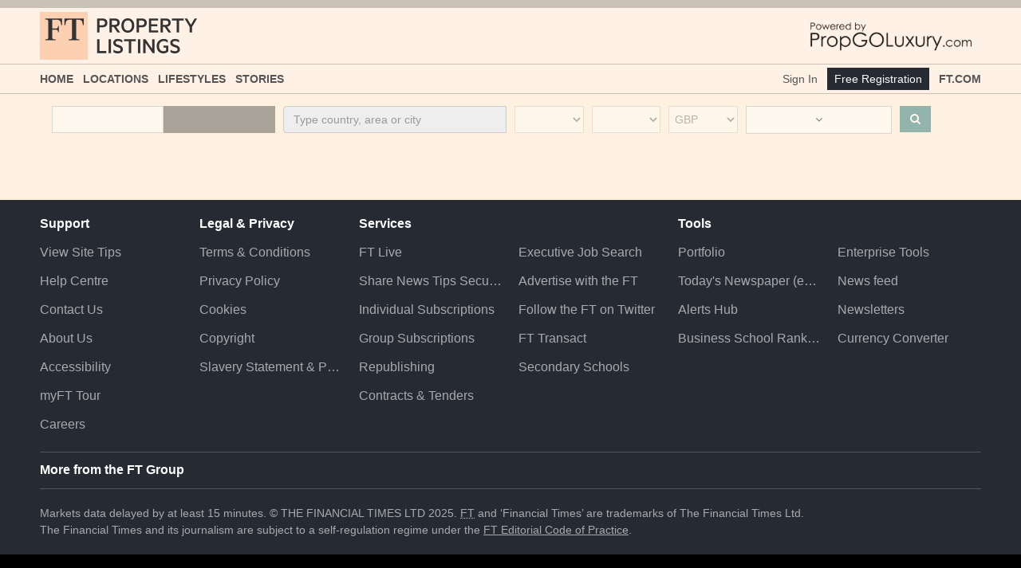

--- FILE ---
content_type: text/html; charset=utf-8
request_url: https://propertylistings.ft.com/property/for-sale/the-peak
body_size: 7092
content:
<!DOCTYPE html><!--[if lt IE 7]><html class="no-js lt-ie9 lt-ie8 lt-ie7"><![endif]--> <!--[if IE 7]><html class="no-js lt-ie9 lt-ie8"><![endif]--> <!--[if IE 8]><html class="no-js lt-ie9"><![endif]--> <!--[if gt IE 8]><!--><html class=no-js lang=en xmlns:og=http://ogp.me/ns# xmlns:wb=http://open.weibo.com/wb><!--<![endif]--><head prefix="og: http://ogp.me/ns#"><meta charset=utf-8><meta http-equiv=X-UA-Compatible content="IE=edge,chrome=1"><meta name=viewport content="width=device-width, initial-scale=1"><title>Featured Properties | FT Property Listings</title><meta name=Title content="Featured Properties | FT Property Listings"><meta name=Description content="Luxury real estate, fine homes and villas presented for sale by owners, real estate agents, Realtors and international brokers world wide."><meta name=Keywords content="luxury home,luxury home for sale,luxury real estate,real estate,luxury homes for sale,home for sale,luxury,villa,villas,luxury villa,luxury villas,luxury house,luxury houses,luxury homes,homes,homes for sale,home sale,estate,sale,dream home,luxury brokers,real estate agent"><meta name=Author content=""><meta http-equiv=content-language content=en><meta name=google-site-verification content=7gJcQ_M3KZl7LdmNdXS1-a-2S8qUYUXy0fKRf4NIIpM><meta name=robots content=noindex><base href="/property/"><!--[if lte IE 10]><style>.browserupgrade{margin:0.2em 0;background:#eee;color:#000;padding:0.2em 0;top:0}.browserupgrade a{color:#ff6600}</style><![endif]--><script>var cutsTheMustard=('querySelector'in document&&'localStorage'in window&&'addEventListener'in window);if(cutsTheMustard){document.documentElement.className=document.documentElement.className.replace(/\bcore\b/g,'enhanced');}</script><link rel=icon type=image/png href=https://www.ft.com/__assets/creatives/brand-ft/icons/v3/mstile-144x144.png sizes=32x32><link rel=icon type=image/png href=https://www.ft.com/__assets/creatives/brand-ft/icons/v3/mstile-144x144.png sizes=194x194><link rel=apple-touch-icon sizes=180x180 href=https://www.ft.com/__assets/creatives/brand-ft/icons/v3/mstile-144x144.png><meta name=apple-mobile-web-app-title content="FT Property Listings"><meta name=application-name content="FT Property Listings"><meta name=msapplication-TileColor content=#fff1e0><meta name=msapplication-TileImage content=https://www.ft.com/__assets/creatives/brand-ft/icons/v3/mstile-144x144.png><style>.core .o--if-js,.enhanced .o--if-no-js{display:none !important}html{font-family:BentonSans,sans-serif;overflow-x:hidden}body{margin:0;background-color:#fff1e0}</style><style>.select2-search__field:focus{outline:0 !important;-webkit-box-shadow:none !important;box-shadow:none !important}</style><link rel=stylesheet href="https://aihkcdnstoragep01.blob.core.windows.net/pgl/Content/vendor/unify/css/style.min.css?a=2025120606"><link rel=stylesheet href="https://aihkcdnstoragep01.blob.core.windows.net/pgl/Content/themes/ft2016/general-layout-bundle.min.css?a=2025120606"><link rel=stylesheet href="https://aihkcdnstoragep01.blob.core.windows.net/pgl/Content/themes/ft2016/property-search-bundle.min.css?a=2025120606"><script>(function(src){if(cutsTheMustard){var o=document.createElement('script');o.async=o.defer=true;o.src=src;var s=document.getElementsByTagName('script')[0];s.parentNode.insertBefore(o,s);}}('//build.origami.ft.com/v2/bundles/js?modules=o-footer&#64;^5.0.3,o-cookie-message&#64;^1.1.0,o-fonts&#64;^2.1.3,o-typography&#64;^4.3.1,o-ads&#64;^5.4.3'));</script><script>var googletag=googletag||{};googletag.cmd=googletag.cmd||[];(function(){var gads=document.createElement("script");gads.async=true;gads.type="text/javascript";var useSSL="https:"==document.location.protocol;gads.src=(useSSL?"https:":"http:")+"//www.googletagservices.com/tag/js/gpt.js";var node=document.getElementsByTagName("script")[0];node.parentNode.insertBefore(gads,node);})();</script><body class="creamy o-hoverable-on"><!--[if lte IE 10]><p class=browserupgrade>You are using an <strong>outdated</strong> browser. Please <a href="http://browsehappy.com/">upgrade your browser</a> to improve your experience.</p><![endif]--><div class=wrapper><div id=navheader-wrapper><style>a.ai-branded-logo{outline:0 !important}</style><script>(function(w,d,s,l,i){w[l]=w[l]||[];w[l].push({'gtm.start':new Date().getTime(),event:'gtm.js'});var f=d.getElementsByTagName(s)[0],j=d.createElement(s),dl=l!='dataLayer'?'&l='+l:'';j.async=true;j.src='https://www.googletagmanager.com/gtm.js?id='+i+dl;f.parentNode.insertBefore(j,f);})(window,document,'script','dataLayer','GTM-K5LF98');</script><div class=hidden-xs><div class="o-ads above-header-advert o-ads--background o-ads--center" data-o-ads-name=top data-o-ads-targeting="pos=top;" data-o-ads-center=true data-o-ads-formats-default=false data-o-ads-formats-small=false data-o-ads-formats-medium=Leaderboard,Responsive data-o-ads-formats-large=Leaderboard,Responsive data-o-ads-formats-extra=Leaderboard,Responsive aria-hidden=true data-o-ads-loaded=Responsive><div id=leaderboard-banner style="padding:5px 0"><div id=ad-gpt-970x250-1 class=visible-lg></div><div id=ad-gpt-728x90-1 class="visible-sm visible-md"></div></div></div></div><header class=o-header data-o-component=o-header data-o-header--no-js=""><div class="o-header__row o-header__anon"><ul class=o-header__anon-list><li class=o-header__anon-item><a class="ai-no-underline o-header__anon-link" href=/profile>Sign In</a></ul></div><div class="o-header__row o-header__top"><div class=o-header__container><div class=o-header__top-wrapper style=margin-top:5px;margin-bottom:5px><div class="o-header__top-column o-header__top-column--left"><a style=vertical-align:middle href=#o-header-drawer class="o-header__top-link o-header__top-link--menu hidden-md hidden-lg" aria-controls=o-header-drawer> <span class=o-header__top-link-label>Menu</span> </a> <a class="hidden-xs ai-branded-logo" href="/"> <img loading=lazy height=60 src="https://aihkcdnstoragep01.blob.core.windows.net/pgl/Content/themes/ft2016/img/logo/branded_logo_color.svg?a=2025120606" alt="FT Property Listings"> </a></div><div class="o-header__top-column visible-xs"><div style=margin-top:5px><a class=ai-branded-logo href="/"> <img loading=lazy height=40 src="https://aihkcdnstoragep01.blob.core.windows.net/pgl/Content/themes/ft2016/img/logo/branded_logo_color.svg?a=2025120606" alt="FT Property Listings"> </a></div></div><div class="o-header__top-column o-header__top-column--right" role=navigation><a href="https://www.propgoluxury.com/" title="Powered By PropGoLuxury.com"> <img loading=lazy height=40 class=visible-xs src="https://aihkcdnstoragep01.blob.core.windows.net/pgl/Content/themes/ft2016/img/logo/pgl_logo.png?a=2025120606" alt="Powered By PropGoLuxury.com" class=pull-right> <img loading=lazy height=50 class=hidden-xs src="https://aihkcdnstoragep01.blob.core.windows.net/pgl/Content/themes/ft2016/img/logo/pgl_logo.png?a=2025120606" alt="Powered By PropGoLuxury.com" class=pull-right> </a> <button type=button class="o-header__drawer-tools-close hidden-sm hidden-md hidden-lg hidden hide" title="close this window" id=btn-close-window> </button></div></div></div></div><nav id=o-header-nav-desktop class="o-header__row o-header__nav o-header__nav--desktop" role=navigation aria-label="Main navigation"><div class=o-header__container><ul class="o-header__nav-list o-header__nav-list--left"><li class=o-header__nav-item><a class="o-header__nav-link o-header__nav-link--primary ai-no-underline" href="/" aria-selected=""> Home </a><li class=o-header__nav-item><a class="o-header__nav-link o-header__nav-link--primary ai-no-underline" id=o-header-link-1 aria-controls=o-header-mega-1 href=javascript: rel=nofollow aria-selected=""> Locations </a><div class=o-header__mega id=o-header-mega-1 role=group aria-labelledby=o-header-link-1 data-o-header-mega=""><div class=o-header__container><div class=o-header__mega-wrapper><div class="o-header__mega-column o-header__mega-column--subsections"><h3 class="o-header__mega-heading ai-bold">Popular Countries</h3><div class=o-header__mega-content><ul class=o-header__mega-list><li class=o-header__mega-item><a class=o-header__mega-link> </a><li class=o-header__mega-item><a class=o-header__mega-link href=/luxuryrealestate/united-kingdom> United Kingdom </a><li class=o-header__mega-item><a class=o-header__mega-link href=/luxuryrealestate/france> France </a><li class=o-header__mega-item><a class=o-header__mega-link href=/luxuryrealestate/italy> Italy </a><li class=o-header__mega-item><a class=o-header__mega-link href=/luxuryrealestate/portugal> Portugal </a><li class=o-header__mega-item><a class=o-header__mega-link href=/luxuryrealestate/switzerland> Switzerland </a><li class=o-header__mega-item><a class=o-header__mega-link href=/luxuryrealestate/united-states> United States </a><li class=o-header__mega-item><a class=o-header__mega-link href=/luxuryrealestate/spain> Spain </a><li class=o-header__mega-item><a class=o-header__mega-link href=/luxuryrealestate/canada> Canada </a><li class=o-header__mega-item><a class=o-header__mega-link href=/luxuryrealestate/south-africa> South Africa </a><li class=o-header__mega-item><a class=o-header__mega-link href=/luxuryrealestate/greece> Greece </a></ul></div></div><div class="o-header__mega-column o-header__mega-column--subsections"><h3 class="o-header__mega-heading ai-bold">Popular Cities</h3><div class=o-header__mega-content><ul class=o-header__mega-list><li class=o-header__mega-item><a class=o-header__mega-link> </a><li class=o-header__mega-item><a class=o-header__mega-link href=/luxuryrealestate/london> London </a><li class=o-header__mega-item><a class=o-header__mega-link href=/luxuryrealestate/melbourne> Melbourne </a><li class=o-header__mega-item><a class=o-header__mega-link href=/luxuryrealestate/new-york-united-states> New York </a><li class=o-header__mega-item><a class=o-header__mega-link href=/luxuryrealestate/hong-kong> Hong Kong </a><li class=o-header__mega-item><a class=o-header__mega-link href=/luxuryrealestate/malaga-andalusia-spain> Malaga-Andalusia </a><li class=o-header__mega-item><a class=o-header__mega-link href=/luxuryrealestate/manchester> Manchester </a><li class=o-header__mega-item><a class=o-header__mega-link href=/luxuryrealestate/barcelona-catalonia-spain> Barcelona-Catalonia </a><li class=o-header__mega-item><a class=o-header__mega-link href=/luxuryrealestate/miami> Miami </a><li class=o-header__mega-item><a class=o-header__mega-link href=/luxuryrealestate/paris> Paris </a><li class=o-header__mega-item><a class=o-header__mega-link href=/luxuryrealestate/toronto> Toronto </a><li class=o-header__mega-item><a class=o-header__mega-link href=/luxuryrealestate/comporta> Comporta </a></ul></div></div><div class="o-header__mega-column o-header__mega-column--articles" style=border-left:none></div></div></div></div><li class=o-header__nav-item><a class="o-header__nav-link o-header__nav-link--primary ai-no-underline" id=o-header-link-1 aria-controls=o-header-mega-1 href=javascript: rel=nofollow aria-selected=""> Lifestyles </a><div class=o-header__mega id=o-header-mega-1 role=group aria-labelledby=o-header-link-1 data-o-header-mega="" style=max-width:300px;left:150px><div class=o-header__container><ul class=o-header__mega-list><li class=o-header__mega-item><a class=o-header__mega-link> </a><li class=o-header__mega-item><a class=o-header__mega-link href=/lifestyles/beachfront> Beachfront </a><li class=o-header__mega-item><a class=o-header__mega-link href=/lifestyles/chateaux-castles> Ch&#226;teaux and Castles </a><li class=o-header__mega-item><a class=o-header__mega-link href=/lifestyles/cityliving> City Living </a><li class=o-header__mega-item><a class=o-header__mega-link href=/lifestyles/countryliving> Country Living </a><li class=o-header__mega-item><a class=o-header__mega-link href=/lifestyles/eco-sustainableliving> Eco and Sustainable Living </a><li class=o-header__mega-item><a class=o-header__mega-link href=/lifestyles/flyin-privateislands> Fly-in and Private Islands </a><li class=o-header__mega-item><a class=o-header__mega-link href=/lifestyles/golf> Golf </a><li class=o-header__mega-item><a class=o-header__mega-link href=/lifestyles/lake-waterfront> Lake and Waterfront </a><li class=o-header__mega-item><a class=o-header__mega-link href=/lifestyles/mountain-ski> Mountain and Ski </a></ul></div></div><li class=o-header__nav-item><a class="o-header__nav-link o-header__nav-link--primary ai-no-underline" id=o-header-link-2 aria-controls=o-header-mega-2 href=javascript: rel=nofollow> Stories </a><div class=o-header__mega id=o-header-mega-2 role=group aria-labelledby=o-header-link-2 data-o-header-mega="" style=max-width:300px;left:230px><div class=o-header__container><ul class=o-header__mega-list><li class=o-header__mega-item><a class=o-header__mega-link> </a><li class=o-header__mega-item><a class=o-header__mega-link href="/propertynews/tag?tag=architecture"> Architecture </a><li class=o-header__mega-item><a class=o-header__mega-link href="/propertynews/tag?tag=interiors"> Interiors </a><li class=o-header__mega-item><a class=o-header__mega-link href="/propertynews/tag?tag=gardens"> Gardens </a><li class=o-header__mega-item><a class=o-header__mega-link href="/propertynews/tag?tag=fantasy-home"> Fantasy Home </a><li class=o-header__mega-item><a class=o-header__mega-link href="/propertynews/tag?tag=luxury-living"> Luxury Living </a></ul></div></div></ul><ul class="o-header__nav-list o-header__nav-list--right"><li class=o-header__nav-item><a class="ai-no-underline o-header__nav-link o-header__nav-link--utility" href=/profile>Sign In</a><li class=o-header__nav-item><a class=o-header__nav-button href=/profile style=font-weight:normal>Free Registration</a><li class=o-header__nav-item><a class="o-header__nav-link o-header__nav-link--primary ai-no-underline" href="https://www.ft.com/" target=_blank> FT.com </a></ul></div></nav></header><header class="o-header o-header--simple o-header--sticky o--if-js" aria-hidden=true role=presentation data-o-component=o-header data-o-header--sticky=""><div class="o-header__row o-header__top"><div class=o-header__container><div class=o-header__top-wrapper><div class="o-header__top-column o-header__top-column--left visible-xs visible-sm"><a href=#o-header-drawer class="o-header__top-link o-header__top-link--menu" aria-controls=o-header-drawer tabindex=-1> <span class=o-header__top-link-label>Menu</span> </a></div><div class=o-header__top-column><div class=o-header__top-takeover><div class=o-header__nav><ul class="o-header__nav-list o-header__nav-list--left"><li class=o-header__nav-item><a class="o-header__nav-link o-header__nav-link--primary ai-no-underline" href="/" tabindex=-1> Home </a><li class=o-header__nav-item><a class="o-header__nav-link o-header__nav-link--primary ai-no-underline" id=o-header-link-3 aria-controls=o-header-mega-3 href=javascript: rel=nofollow> Locations </a><div class=o-header__mega id=o-header-mega-3 role=group aria-labelledby=o-header-link-3 data-o-header-mega=""><div class=o-header__container><div class="o-header__mega-wrapper text-left"><div class="o-header__mega-column o-header__mega-column--subsections"><h3 class="o-header__mega-heading ai-bold">Popular Countries</h3><div class=o-header__mega-content><ul class=o-header__mega-list><li class=o-header__mega-item><a class=o-header__mega-link> </a><li class=o-header__mega-item><a class=o-header__mega-link href=/luxuryrealestate/united-kingdom> United Kingdom </a><li class=o-header__mega-item><a class=o-header__mega-link href=/luxuryrealestate/france> France </a><li class=o-header__mega-item><a class=o-header__mega-link href=/luxuryrealestate/italy> Italy </a><li class=o-header__mega-item><a class=o-header__mega-link href=/luxuryrealestate/portugal> Portugal </a><li class=o-header__mega-item><a class=o-header__mega-link href=/luxuryrealestate/switzerland> Switzerland </a><li class=o-header__mega-item><a class=o-header__mega-link href=/luxuryrealestate/united-states> United States </a><li class=o-header__mega-item><a class=o-header__mega-link href=/luxuryrealestate/spain> Spain </a><li class=o-header__mega-item><a class=o-header__mega-link href=/luxuryrealestate/canada> Canada </a><li class=o-header__mega-item><a class=o-header__mega-link href=/luxuryrealestate/south-africa> South Africa </a><li class=o-header__mega-item><a class=o-header__mega-link href=/luxuryrealestate/greece> Greece </a></ul></div></div><div class="o-header__mega-column o-header__mega-column--subsections"><h3 class="o-header__mega-heading ai-bold">Popular Cities</h3><div class=o-header__mega-content><ul class=o-header__mega-list><li class=o-header__mega-item><a class=o-header__mega-link> </a><li class=o-header__mega-item><a class=o-header__mega-link href=/luxuryrealestate/london> London </a><li class=o-header__mega-item><a class=o-header__mega-link href=/luxuryrealestate/melbourne> Melbourne </a><li class=o-header__mega-item><a class=o-header__mega-link href=/luxuryrealestate/new-york-united-states> New York </a><li class=o-header__mega-item><a class=o-header__mega-link href=/luxuryrealestate/hong-kong> Hong Kong </a><li class=o-header__mega-item><a class=o-header__mega-link href=/luxuryrealestate/malaga-andalusia-spain> Malaga-Andalusia </a><li class=o-header__mega-item><a class=o-header__mega-link href=/luxuryrealestate/manchester> Manchester </a><li class=o-header__mega-item><a class=o-header__mega-link href=/luxuryrealestate/barcelona-catalonia-spain> Barcelona-Catalonia </a><li class=o-header__mega-item><a class=o-header__mega-link href=/luxuryrealestate/miami> Miami </a><li class=o-header__mega-item><a class=o-header__mega-link href=/luxuryrealestate/paris> Paris </a><li class=o-header__mega-item><a class=o-header__mega-link href=/luxuryrealestate/toronto> Toronto </a><li class=o-header__mega-item><a class=o-header__mega-link href=/luxuryrealestate/comporta> Comporta </a></ul></div></div><div class="o-header__mega-column o-header__mega-column--articles" style=border-left:none></div></div></div></div><li class=o-header__nav-item><a class="o-header__nav-link o-header__nav-link--primary ai-no-underline" id=o-header-link-3 aria-controls=o-header-mega-3 href=javascript: rel=nofollow> Lifestyles </a><div class=o-header__mega id=o-header-mega-3 role=group aria-labelledby=o-header-link-3 data-o-header-mega="" style=max-width:300px;left:150px><div class=o-header__container><div class="o-header__mega-wrapper text-left"><ul class=o-header__mega-list><li class=o-header__mega-item><a class=o-header__mega-link> </a><li class=o-header__mega-item><a class=o-header__mega-link href=/lifestyles/beachfront> Beachfront </a><li class=o-header__mega-item><a class=o-header__mega-link href=/lifestyles/chateaux-castles> Ch&#226;teaux and Castles </a><li class=o-header__mega-item><a class=o-header__mega-link href=/lifestyles/cityliving> City Living </a><li class=o-header__mega-item><a class=o-header__mega-link href=/lifestyles/countryliving> Country Living </a><li class=o-header__mega-item><a class=o-header__mega-link href=/lifestyles/eco-sustainableliving> Eco and Sustainable Living </a><li class=o-header__mega-item><a class=o-header__mega-link href=/lifestyles/flyin-privateislands> Fly-in and Private Islands </a><li class=o-header__mega-item><a class=o-header__mega-link href=/lifestyles/golf> Golf </a><li class=o-header__mega-item><a class=o-header__mega-link href=/lifestyles/lake-waterfront> Lake and Waterfront </a><li class=o-header__mega-item><a class=o-header__mega-link href=/lifestyles/mountain-ski> Mountain and Ski </a></ul></div></div></div><li class=o-header__nav-item><a class="o-header__nav-link o-header__nav-link--primary ai-no-underline" id=o-header-link-4 aria-controls=o-header-mega-4 href=javascript: rel=nofollow> Stories </a><div class=o-header__mega id=o-header-mega-3 role=group aria-labelledby=o-header-link-4 data-o-header-mega="" style=max-width:300px;left:230px><div class=o-header__container><div class="o-header__mega-wrapper text-left"><ul class=o-header__mega-list><li class=o-header__mega-item><a class=o-header__mega-link> </a><li class=o-header__mega-item><a class=o-header__mega-link href="/propertynews/tag?tag=architecture"> Architecture </a><li class=o-header__mega-item><a class=o-header__mega-link href="/propertynews/tag?tag=interiors"> Interiors </a><li class=o-header__mega-item><a class=o-header__mega-link href="/propertynews/tag?tag=gardens"> Gardens </a><li class=o-header__mega-item><a class=o-header__mega-link href="/propertynews/tag?tag=fantasy-home"> Fantasy Home </a><li class=o-header__mega-item><a class=o-header__mega-link href="/propertynews/tag?tag=luxury-living"> Luxury Living </a></ul></div></div></div></ul><ul class="o-header__nav-list o-header__nav-list--right"><li class=o-header__nav-item><a class="ai-no-underline o-header__nav-link o-header__nav-link--utility" href=/profile>Sign In</a><li class=o-header__nav-item><a class=o-header__nav-button href=/profile style=font-weight:normal>Free Registration</a></ul></div></div><div style="display:grid;grid-template-columns:1fr 1fr"><div><a class=ai-branded-logo href="/"> <img loading=lazy height=40 src="https://aihkcdnstoragep01.blob.core.windows.net/pgl/Content/themes/ft2016/img/logo/branded_logo_color.svg?a=2025120606" alt="FT Property Listings"> </a></div><div><a href="https://www.propgoluxury.com/" title="Powered By PropGoLuxury.com"> <img loading=lazy height=40 class=visible-xs src="https://aihkcdnstoragep01.blob.core.windows.net/pgl/Content/themes/ft2016/img/logo/pgl_logo.png?a=2025120606" alt="Powered By PropGoLuxury.com" class=pull-right> <img loading=lazy height=50 class=hidden-xs src="https://aihkcdnstoragep01.blob.core.windows.net/pgl/Content/themes/ft2016/img/logo/pgl_logo.png?a=2025120606" alt="Powered By PropGoLuxury.com" class=pull-right> </a></div></div></div></div></div></div></header><div class="o-header__drawer hidden-lg hidden" id=o-header-drawer data-o-header-drawer="" data-o-header-drawer--no-js=""><div class=o-header__drawer-inner><div class=o-header__drawer-tools><div style="display:grid;grid-template-columns:auto auto auto"><div style=margin-top:3px><a class=ai-branded-logo href="/"> <img loading=lazy height=35 src="https://aihkcdnstoragep01.blob.core.windows.net/pgl/Content/themes/ft2016/img/logo/branded_logo_color.svg?a=2025120606" alt="FT Property Listings"> </a></div><div><a href="https://www.propgoluxury.com/" title="Powered By PropGoLuxury.com"> <img loading=lazy height=35 class=visible-xs src="https://aihkcdnstoragep01.blob.core.windows.net/pgl/Content/themes/ft2016/img/logo/pgl_logo.png?a=2025120606" alt="Powered By PropGoLuxury.com" class=pull-right> </a></div><div><button type=button class=o-header__drawer-tools-close aria-controls=o-header-drawer> <span class=o-header__visually-hidden>Close</span> </button></div></div></div><nav class="o-header__drawer-menu o-header__drawer-menu--primary" role=navigation aria-label="Primary navigation"><ul class=o-header__drawer-menu-list><li class=o-header__drawer-menu-item><a class="o-header__drawer-menu-link o-header__drawer-menu-link-- o-header__drawer-menu-link--unselected" href="/" aria-label=Home>Home</a><li class=o-header__drawer-menu-item><div class=o-header__drawer-menu-toggle-wrapper><button class="o-header__drawer-menu-toggle o-header__drawer-menu-toggle--unselected" aria-controls=o-header-drawer-child-1> Show more </button> <a class="o-header__drawer-menu-link o-header__drawer-menu-link-- o-header__drawer-menu-link--unselected" href=# aria-label=Locations>Locations</a></div><ul class="o-header__drawer-menu-list o-header__drawer-menu-list--child" id=o-header-drawer-child-1><li class=o-header__drawer-menu-item><div class=o-header__drawer-menu-toggle-wrapper><button class="o-header__drawer-menu-toggle o-header__drawer-menu-toggle--unselected" aria-controls=o-header-drawer-child-11> Show more </button> <a class="o-header__drawer-menu-link o-header__drawer-menu-link--parent o-header__drawer-menu-link--unselected" href=# aria-label="Local Markets">&nbsp;&nbsp; Popular Countries</a></div><ul class="o-header__drawer-menu-list o-header__drawer-menu-list--child" id=o-header-drawer-child-11><li class=o-header__drawer-menu-item><a class="o-header__drawer-menu-link o-header__drawer-menu-link--child o-header__drawer-menu-link--unselected" href=/luxuryrealestate/united-kingdom> United Kingdom </a><li class=o-header__drawer-menu-item><a class="o-header__drawer-menu-link o-header__drawer-menu-link--child o-header__drawer-menu-link--unselected" href=/luxuryrealestate/france> France </a><li class=o-header__drawer-menu-item><a class="o-header__drawer-menu-link o-header__drawer-menu-link--child o-header__drawer-menu-link--unselected" href=/luxuryrealestate/italy> Italy </a><li class=o-header__drawer-menu-item><a class="o-header__drawer-menu-link o-header__drawer-menu-link--child o-header__drawer-menu-link--unselected" href=/luxuryrealestate/portugal> Portugal </a><li class=o-header__drawer-menu-item><a class="o-header__drawer-menu-link o-header__drawer-menu-link--child o-header__drawer-menu-link--unselected" href=/luxuryrealestate/switzerland> Switzerland </a><li class=o-header__drawer-menu-item><a class="o-header__drawer-menu-link o-header__drawer-menu-link--child o-header__drawer-menu-link--unselected" href=/luxuryrealestate/united-states> United States </a><li class=o-header__drawer-menu-item><a class="o-header__drawer-menu-link o-header__drawer-menu-link--child o-header__drawer-menu-link--unselected" href=/luxuryrealestate/spain> Spain </a><li class=o-header__drawer-menu-item><a class="o-header__drawer-menu-link o-header__drawer-menu-link--child o-header__drawer-menu-link--unselected" href=/luxuryrealestate/canada> Canada </a><li class=o-header__drawer-menu-item><a class="o-header__drawer-menu-link o-header__drawer-menu-link--child o-header__drawer-menu-link--unselected" href=/luxuryrealestate/south-africa> South Africa </a><li class=o-header__drawer-menu-item><a class="o-header__drawer-menu-link o-header__drawer-menu-link--child o-header__drawer-menu-link--unselected" href=/luxuryrealestate/greece> Greece </a></ul><li class=o-header__drawer-menu-item><div class=o-header__drawer-menu-toggle-wrapper><button class="o-header__drawer-menu-toggle o-header__drawer-menu-toggle--unselected" aria-controls=o-header-drawer-child-13> Show more </button> <a class="o-header__drawer-menu-link o-header__drawer-menu-link--parent o-header__drawer-menu-link--unselected" href=# aria-label="Popular Cities">&nbsp;&nbsp; Popular Cities</a></div><ul class="o-header__drawer-menu-list o-header__drawer-menu-list--child" id=o-header-drawer-child-13><li class=o-header__drawer-menu-item><a class="o-header__drawer-menu-link o-header__drawer-menu-link--child o-header__drawer-menu-link--unselected" href=/luxuryrealestate/london> London </a><li class=o-header__drawer-menu-item><a class="o-header__drawer-menu-link o-header__drawer-menu-link--child o-header__drawer-menu-link--unselected" href=/luxuryrealestate/melbourne> Melbourne </a><li class=o-header__drawer-menu-item><a class="o-header__drawer-menu-link o-header__drawer-menu-link--child o-header__drawer-menu-link--unselected" href=/luxuryrealestate/new-york-united-states> New York </a><li class=o-header__drawer-menu-item><a class="o-header__drawer-menu-link o-header__drawer-menu-link--child o-header__drawer-menu-link--unselected" href=/luxuryrealestate/hong-kong> Hong Kong </a><li class=o-header__drawer-menu-item><a class="o-header__drawer-menu-link o-header__drawer-menu-link--child o-header__drawer-menu-link--unselected" href=/luxuryrealestate/malaga-andalusia-spain> Malaga-Andalusia </a><li class=o-header__drawer-menu-item><a class="o-header__drawer-menu-link o-header__drawer-menu-link--child o-header__drawer-menu-link--unselected" href=/luxuryrealestate/manchester> Manchester </a><li class=o-header__drawer-menu-item><a class="o-header__drawer-menu-link o-header__drawer-menu-link--child o-header__drawer-menu-link--unselected" href=/luxuryrealestate/barcelona-catalonia-spain> Barcelona-Catalonia </a><li class=o-header__drawer-menu-item><a class="o-header__drawer-menu-link o-header__drawer-menu-link--child o-header__drawer-menu-link--unselected" href=/luxuryrealestate/miami> Miami </a><li class=o-header__drawer-menu-item><a class="o-header__drawer-menu-link o-header__drawer-menu-link--child o-header__drawer-menu-link--unselected" href=/luxuryrealestate/paris> Paris </a><li class=o-header__drawer-menu-item><a class="o-header__drawer-menu-link o-header__drawer-menu-link--child o-header__drawer-menu-link--unselected" href=/luxuryrealestate/toronto> Toronto </a><li class=o-header__drawer-menu-item><a class="o-header__drawer-menu-link o-header__drawer-menu-link--child o-header__drawer-menu-link--unselected" href=/luxuryrealestate/comporta> Comporta </a></ul></ul><li class=o-header__drawer-menu-item><div class=o-header__drawer-menu-toggle-wrapper><button class="o-header__drawer-menu-toggle o-header__drawer-menu-toggle--unselected" aria-controls=o-header-drawer-child-2> Show more </button> <a class="o-header__drawer-menu-link o-header__drawer-menu-link-- o-header__drawer-menu-link--unselected" href=# aria-label=Locations>Lifestyles</a></div><ul class="o-header__drawer-menu-list o-header__drawer-menu-list--child" id=o-header-drawer-child-2><li class=o-header__drawer-menu-item><a class="o-header__drawer-menu-link o-header__drawer-menu-link--child o-header__drawer-menu-link--unselected" href=/lifestyles/beachfront> Beachfront </a><li class=o-header__drawer-menu-item><a class="o-header__drawer-menu-link o-header__drawer-menu-link--child o-header__drawer-menu-link--unselected" href=/lifestyles/chateaux-castles> Ch&#226;teaux and Castles </a><li class=o-header__drawer-menu-item><a class="o-header__drawer-menu-link o-header__drawer-menu-link--child o-header__drawer-menu-link--unselected" href=/lifestyles/cityliving> City Living </a><li class=o-header__drawer-menu-item><a class="o-header__drawer-menu-link o-header__drawer-menu-link--child o-header__drawer-menu-link--unselected" href=/lifestyles/countryliving> Country Living </a><li class=o-header__drawer-menu-item><a class="o-header__drawer-menu-link o-header__drawer-menu-link--child o-header__drawer-menu-link--unselected" href=/lifestyles/eco-sustainableliving> Eco and Sustainable Living </a><li class=o-header__drawer-menu-item><a class="o-header__drawer-menu-link o-header__drawer-menu-link--child o-header__drawer-menu-link--unselected" href=/lifestyles/flyin-privateislands> Fly-in and Private Islands </a><li class=o-header__drawer-menu-item><a class="o-header__drawer-menu-link o-header__drawer-menu-link--child o-header__drawer-menu-link--unselected" href=/lifestyles/golf> Golf </a><li class=o-header__drawer-menu-item><a class="o-header__drawer-menu-link o-header__drawer-menu-link--child o-header__drawer-menu-link--unselected" href=/lifestyles/lake-waterfront> Lake and Waterfront </a><li class=o-header__drawer-menu-item><a class="o-header__drawer-menu-link o-header__drawer-menu-link--child o-header__drawer-menu-link--unselected" href=/lifestyles/mountain-ski> Mountain and Ski </a></ul><li class=o-header__drawer-menu-item><div class=o-header__drawer-menu-toggle-wrapper><button class="o-header__drawer-menu-toggle o-header__drawer-menu-toggle--unselected" aria-controls=o-header-drawer-child-3> Show more </button> <a class="o-header__drawer-menu-link o-header__drawer-menu-link-- o-header__drawer-menu-link--unselected" href=# aria-label=Locations>Stories</a></div><ul class="o-header__drawer-menu-list o-header__drawer-menu-list--child" id=o-header-drawer-child-3><li class=o-header__drawer-menu-item><a class="o-header__drawer-menu-link o-header__drawer-menu-link--child o-header__drawer-menu-link--unselected" href="/propertynews/tag?tag=architecture"> Architecture </a><li class=o-header__drawer-menu-item><a class="o-header__drawer-menu-link o-header__drawer-menu-link--child o-header__drawer-menu-link--unselected" href="/propertynews/tag?tag=interiors"> Interiors </a><li class=o-header__drawer-menu-item><a class="o-header__drawer-menu-link o-header__drawer-menu-link--child o-header__drawer-menu-link--unselected" href="/propertynews/tag?tag=gardens"> Gardens </a><li class=o-header__drawer-menu-item><a class="o-header__drawer-menu-link o-header__drawer-menu-link--child o-header__drawer-menu-link--unselected" href="/propertynews/tag?tag=fantasy-home"> Fantasy Home </a><li class=o-header__drawer-menu-item><a class="o-header__drawer-menu-link o-header__drawer-menu-link--child o-header__drawer-menu-link--unselected" href="/propertynews/tag?tag=luxury-living"> Luxury Living </a></ul></ul></nav> <nav class="o-header__drawer-menu o-header__drawer-menu--user" role=navigation aria-label="User navigation"><ul class=o-header__drawer-menu-list><li class=o-header__drawer-menu-item><a class="ai-no-underline o-header__drawer-menu-link" href=/profile>Sign In</a><li class=o-header__nav-item><a class=o-header__nav-button href="https://www.ft.com/" target=_blank>Free Registration</a></ul></nav></div></div><header class=o-header data-o-component=o-header data-o-header--no-js=""><div class="o-header__subnav hidden" role=navigation aria-label="Sub navigation" data-o-header-subnav=""><div class=o-header__container><div class=o-header__subnav-wrap-outside><div class=o-header__subnav-wrap-inside data-o-header-subnav-wrapper=""><div class=o-header__subnav-content><div id=back-button class="o-header__subnav-list--breadcrumb hide"><a class="o-header__subnav-link ai-no-underline" href=javascript:void(0);window.history.back()>&lt; BACK</a></div><ol class="o-header__subnav-list o-header__subnav-list--breadcrumb" aria-label=Breadcrumb><li class=o-header__subnav-item itemprop=itemListElement itemscope itemtype=http://schema.org/ListItem><a class=o-header__subnav-link itemprop=item href=/property/for-sale/the-peak> <span itemprop=name>Featured Properties</span> </a><meta itemprop=position content=2></ol></div></div><button class="o-header__subnav-button o-header__subnav-button--left" aria-hidden=true disabled></button> <button class="o-header__subnav-button o-header__subnav-button--right" aria-hidden=true disabled></button></div></div></div></header></div><div id=info></div><div id=body-wrapper><property-app><div class=container><div class=row><div class=col-xs-12><div class=ai-spinner-v5><div class="circle1 circle"></div><div class="circle2 circle"></div><div class="circle3 circle"></div><div class="circle4 circle"></div><div class="circle5 circle"></div><div class="circle6 circle"></div><div class="circle7 circle"></div><div class="circle8 circle"></div><div class="circle9 circle"></div><div class="circle10 circle"></div><div class="circle11 circle"></div><div class="circle12 circle"></div></div></div></div></div></property-app><form id=formvalidation><input name=__RequestVerificationToken type=hidden value=Dj1t3-D--dLrmCbpirkQBl_EUF_JTJaY7sAgrvjpDzdSwEXneuAX2rG3HxR7xIdmVjEQspH8_4p3pCgsa5i7OrK45mk1></form></div><div id=navfooter-wrapper><div class=hidden-xs style=margin-top:10px><div class="o-ads bottom-advert o-ads--center" data-o-ads-name=bottom data-o-ads-targeting="pos=bottom;" data-o-ads-center=true data-o-ads-formats-default=false data-o-ads-formats-small=false data-o-ads-formats-medium=Leaderboard,Responsive data-o-ads-formats-large=Leaderboard,Responsive data-o-ads-formats-extra=Leaderboard,Responsive aria-hidden=true data-o-ads-loaded=Responsive><div id=leaderboardbottom-banner style="padding:5px 0"><div id=ad-gpt-970x250-2 class=visible-lg></div><div id=ad-gpt-728x90-2 class="visible-sm visible-md"></div></div></div></div><footer class="o-footer o-footer--theme-dark" data-o-component=o-footer data-o-footer--no-js><div class=o-footer__container><div class=o-footer__row><nav class=o-footer__matrix role=navigation aria-label="Useful links"><div class="o-footer__matrix-group o-footer__matrix-group--1"><h6 class=o-footer__matrix-title>Support</h6><div class=o-footer__matrix-content id=o-footer-section-0><div class=o-footer__matrix-column><a class=o-footer__matrix-link href=//www.ft.com/tour>View Site Tips</a> <a class=o-footer__matrix-link href=//help.ft.com>Help Centre</a> <a class=o-footer__matrix-link href=//aboutus.ft.com/contact-us>Contact Us</a> <a class=o-footer__matrix-link href=//www.ft.com/aboutus>About Us</a> <a class=o-footer__matrix-link href=//www.ft.com/accessibility>Accessibility</a> <a class=o-footer__matrix-link href=//www.ft.com/tour/myft>myFT Tour</a> <a class=o-footer__matrix-link href="//aboutus.ft.com/en-gb/careers/">Careers</a></div></div></div><div class="o-footer__matrix-group o-footer__matrix-group--1"><h6 class=o-footer__matrix-title>Legal &amp; Privacy</h6><div class=o-footer__matrix-content id=o-footer-section-1><div class=o-footer__matrix-column><a class=o-footer__matrix-link href=//www.ft.com/servicestools/help/terms>Terms &amp; Conditions</a> <a class=o-footer__matrix-link href=//www.ft.com/servicestools/help/privacy>Privacy Policy</a> <a class=o-footer__matrix-link href=//www.ft.com/cookiepolicy>Cookies</a> <a class=o-footer__matrix-link href=//www.ft.com/servicestools/help/copyright>Copyright</a> <a class=o-footer__matrix-link href="//help.ft.com/help/legal/slavery-statement/">Slavery Statement &amp; Policies</a></div></div></div><div class="o-footer__matrix-group o-footer__matrix-group--2"><h3 class=o-footer__matrix-title aria-controls=o-footer-section-2 role=button>Services</h3><div class=o-footer__matrix-content id=o-footer-section-2><div class=o-footer__matrix-column><a class=o-footer__matrix-link href="//live.ft.com/">FT Live</a> <a class=o-footer__matrix-link href=//www.ft.com/securedrop>Share News Tips Securely</a> <a class=o-footer__matrix-link href=//sub.ft.com/spa_5>Individual Subscriptions</a> <a class=o-footer__matrix-link href="//enterprise.ft.com/en-gb/services/group-subscriptions/">Group Subscriptions</a> <a class=o-footer__matrix-link href="//enterprise.ft.com/en-gb/services/republishing/">Republishing</a> <a class=o-footer__matrix-link href=//businessesforsale.com/default.aspx>Contracts &amp; Tenders</a></div><div class=o-footer__matrix-column><a class=o-footer__matrix-link href="//www.exec-appointments.com/">Executive Job Search</a> <a class=o-footer__matrix-link aria-label="Advertise with the F T" href="//fttoolkit.co.uk/d/">Advertise with the FT</a> <a class=o-footer__matrix-link aria-label="Follow the F T on Twitter" href=//twitter.com/ft>Follow the FT on Twitter</a> <a class=o-footer__matrix-link href="//transact.ft.com/">FT Transact</a> <a class=o-footer__matrix-link href="//enterprise.ft.com/en-gb/services/group-subscriptions/education/">Secondary Schools</a></div></div></div><div class="o-footer__matrix-group o-footer__matrix-group--2"><h3 class=o-footer__matrix-title aria-controls=o-footer-section-3 role=button>Tools</h3><div class=o-footer__matrix-content id=o-footer-section-3><div class=o-footer__matrix-column><a class=o-footer__matrix-link href=//markets.ft.com/data/portfolio/dashboard>Portfolio</a> <a class=o-footer__matrix-link href=//www.ft.com/todaysnewspaper>Today's Newspaper (ePaper)</a> <a class=o-footer__matrix-link href="//markets.ft.com/data/alerts/">Alerts Hub</a> <a class=o-footer__matrix-link href=//rankings.ft.com/home/masters-in-business-administration>Business School Rankings</a></div><div class=o-footer__matrix-column><a class=o-footer__matrix-link href="//kat.ft.com/">Enterprise Tools</a> <a class=o-footer__matrix-link href=//www.ft.com/news-feed>News feed</a> <a class=o-footer__matrix-link href=//www.ft.com/newsletters data-trackable=Newsletters>Newsletters</a> <a class=o-footer__matrix-link href=//markets.ft.com/research/Markets/Currencies?segid&amp;#x3D;70113>Currency Converter</a></div></div></div></nav></div><div class="o-footer__external-link o-footer__matrix-title"><a class="o-footer__more-from-ft o-footer__matrix-title" href=http://ft.com/more-from-ft-group data-trackable=more-from-ft>More from the FT Group</a></div><div class=o-footer__copyright role=contentinfo><small> Markets data delayed by at least 15 minutes. &#xA9; THE FINANCIAL TIMES LTD 2025. <abbr title="Financial Times" aria-label="F T">FT</abbr> and &#x2018;Financial Times&#x2019; are trademarks of The Financial Times Ltd. <br> The Financial Times and its journalism are subject to a self-regulation regime under the <a href="http://aboutus.ft.com/en-gb/ft-editorial-code/" aria-label="F T Editorial Code of Practice">FT Editorial Code of Practice</a>. </small></div></div><div class=o-footer__brand><div class=o-footer__container><div class=o-footer__brand-logo style=margin-right:50px></div></div></div></footer></div></div><script src=https://cdnjs.cloudflare.com/ajax/libs/jquery/2.2.3/jquery.min.js></script><script>if(typeof jQuery==='undefined'){document.write(unescape('%3Cscript%20src%3D%22/Scripts/vendor/jquery/dist/jquery.min.js%22%3E%3C/script%3E'));}</script><!--[if lte IE 9]><script src=https://cdnjs.cloudflare.com/ajax/libs/respond.js/1.4.2/respond.min.js></script><script src=https://cdnjs.cloudflare.com/ajax/libs/placeholders/4.0.1/placeholders.jquery.min.js></script><![endif]--><link rel=stylesheet href=https://cdnjs.cloudflare.com/ajax/libs/twitter-bootstrap/3.3.6/css/bootstrap.min.css><link rel=stylesheet href=https://cdnjs.cloudflare.com/ajax/libs/font-awesome/4.5.0/css/font-awesome.min.css><link rel=stylesheet href="https://aihkcdnstoragep01.blob.core.windows.net/pgl/Content/themes/ft2016/origami-bundle.css?a=2025120606"><link rel=stylesheet href="https://aihkcdnstoragep01.blob.core.windows.net/pgl/Content/vendor/unify/css/blocks.css?a=2025120606"><script src=https://cdnjs.cloudflare.com/ajax/libs/jquery-migrate/1.2.1/jquery-migrate.min.js></script><script src=https://cdnjs.cloudflare.com/ajax/libs/jquery-validate/1.14.0/jquery.validate.min.js></script><script src=https://cdnjs.cloudflare.com/ajax/libs/jquery-validation-unobtrusive/3.2.6/jquery.validate.unobtrusive.min.js></script><script src=https://cdnjs.cloudflare.com/ajax/libs/twitter-bootstrap/3.3.6/js/bootstrap.min.js></script><script src="https://aihkcdnstoragep01.blob.core.windows.net/pgl/Scripts/dist/ai-commons.bundle.min.js?a=2025120606"></script><script src="https://aihkcdnstoragep01.blob.core.windows.net/pgl/Content/vendor/unify/plugins/back-to-top.min.js?a=2025120606"></script><script src="https://aihkcdnstoragep01.blob.core.windows.net/pgl/Content/vendor/unify/js/app.min.js?a=2025120606"></script><script src="https://aihkcdnstoragep01.blob.core.windows.net/pgl/Scripts/dist/ft-legacy-sharedlayout.bundle.min.js?a=2025120606"></script><script src="https://aihkcdnstoragep01.blob.core.windows.net/pgl/Content/themes/ft2016/origami-bundle.js?a=2025120606"></script><script>if(window.location.protocol=="http:")
location.href=location.href.replace("http:","https:");$(document).ready(function(){$("#o-header-drawer").removeClass("hidden");});</script><script>$(document).ready(function(){App.init();let googleTagHeaderScript=document.createElement("script");googleTagHeaderScript.setAttribute("src","/content/google-tags/ft/google-tag-header.js");document.body.appendChild(googleTagHeaderScript);let googleTagBodyScript=document.createElement("script");googleTagBodyScript.setAttribute("src","/content/google-tags/ft/listing-search/google-tag-body-desktop.js");setTimeout(function(){document.body.appendChild(googleTagBodyScript);},1000);});var AINS={config:{viewConfig:{langCode:'en',hrefLang:'en',defaultHrefLang:'en'},distribution:{channelCode:'ft',channelGuid:'1287825c-9d8d-45c6-a429-104e4f54e2ef'},audit:{url:''},ads:{"enableSingleRequest":false,"items":[]},validation:{formId:'formvalidation',rvtInputName:'__RequestVerificationToken',rvtHttpHeader:'X-XSRF-Token'},intlTelInput:{utilsScript:'https://aihkcdnstoragep01.blob.core.windows.net/pgl/Scripts/vendor/intl-tel-input/lib/libphonenumber/build/utils.js?a=2025120606'},urlBags:{autocomplete:'https://helper.asia-interactive.net:4433/service/autocomplete/locationsapi'},select2:{langCode:'en',placeholder:'Type country, area or city',records:'records',showCount:true},imaging:{onErrorDefaultPath:'https://aihkcdnstoragep01.blob.core.windows.net/pgl/Content/images/image-not-available.png?a=2025120606'},caching:{appHash:'4UGQ7U37X6MX'},components:{loginModal:{resize:true,reload:true,}},searchCriteria:{rowSize:30},ealert:{maxDismissalCount:2},cdn:'https://aihkcdnstoragep01.blob.core.windows.net/pgl'}};</script><script src="https://aihkcdnstoragep01.blob.core.windows.net/pgl/Scripts/dist/ai-app-commons.bundle.min.js?a=2025120606"></script><script src="https://aihkcdnstoragep01.blob.core.windows.net/pgl/Scripts/dist/ai-app-propertyindex.bundle.min.js?a=2025120606"></script><script src=https://cdnjs.cloudflare.com/ajax/libs/select2/4.0.3/js/select2.full.min.js></script><script src=https://cdnjs.cloudflare.com/ajax/libs/select2/4.0.3/js/i18n/en.js></script><script src=/Scripts/vendor/js-cookie/src/js.cookie.js></script><script src=https://helper.asia-interactive.net:4433/bi/geoip.min.js></script>

--- FILE ---
content_type: text/html
request_url: https://aihkcdnstoragep01.blob.core.windows.net/pgl/Scripts/app/areas/ft/templates/property/property.app.html
body_size: 37
content:
<router-outlet></router-outlet>

--- FILE ---
content_type: text/html
request_url: https://aihkcdnstoragep01.blob.core.windows.net/pgl/Scripts/app/areas/ft/templates/property/propertysearch.component.html
body_size: 852
content:
<property-searchwidget-component [view-model]="searchWidgetModel" (submitted)="onSearch($event)" (reset)="onReset($event)"></property-searchwidget-component>

<div class="container" *ngIf="searchResultModel.result.length!=0">

    <div class="row sorting-block-container">
        <span class="pull-left">
            <a class="btn btn-u" href="{{searchWidgetModel.saveSearchEAlertUrl}}" (click)="dismissEAlert();">
                {{ 'SaveEAlertButton' | translate }} {{ eAlertText || "anywhere" }}
            </a>
        </span>
        <span class="pull-right">
            <span class="sorting-block sort-padding">
                <span class="ai-searchbar-total" *ngIf="searchWidgetModel">{{ searchWidgetModel.total | number }} {{ 'RecordFound' | translate }}</span>
                <label for="search-result-sorting">
                    {{ 'SortedBy' | translate }}
                    <select id="search-result-sorting" name="search-result-sorting" [(ngModel)]="activeSorting" (ngModelChange)="onSortListing($event)" style="height: 34px;">
                        <option *ngFor="let sorting of sortings" [ngValue]="sorting">{{ sorting.translateCode | translate }}</option>
                    </select>
                </label>
            </span>
        </span>
    </div>
</div>

<property-searchresultdetail-component [view-model]="searchResultModel" (selected)="onSelectListing($event)"></property-searchresultdetail-component>

<div class="container" *ngIf="searchResultModel.isLoaded && searchResultModel.result.length===0">
    <div class="text-muted no-result">{{ 'NoResultPleaseRefine' | translate }}</div>
</div>

<div class="container" *ngIf="searchResultModel.result.length!=0">
    <div class="row">
        <div class="col-xs-12 text-center">
            <shared-pagination-component [page]="paginationModel.page" [total]="paginationModel.total" [offsetSize]="paginationModel.offsetSize" [pageSize]="paginationModel.size" [display]="!paginationModel.hide" (pageChanged)="onPageChanged($event)"></shared-pagination-component>
        </div>
    </div>
</div>

<footer class="ai-popup-footer alert alert-footer">
    <div>
        <label class="margin-right-5">{{ 'SaveEAlertPrompt' | translate }} {{ searchWidgetModel.locationText || "anywhere" }}?</label>

        <div class="btn-group">
            <a class="btn btn-u margin-right-5" href="{{searchWidgetModel.saveSearchEAlertUrl}}" (click)="dismissEAlert();">{{ 'Yes' | translate }}</a>
            <a class="btn btn-u" (click)="dismissEAlert()">{{ 'No' | translate }}</a>
        </div>
    </div>
</footer>



--- FILE ---
content_type: text/html
request_url: https://aihkcdnstoragep01.blob.core.windows.net/pgl/Scripts/app/areas/ft/templates/property/searchwidget.component.html
body_size: 1890
content:
<div id="mobile-search-widget" class="collapse visible-xs">
    <div class="container-fluid search-widget-container">
        <div class="row">
            <div class="col-md-12 search-widget">
                <form action="#" class="sky-form xs-no-border xs-no-side-space xs-no-top-space xs-section-margin-bottom-5" (ngSubmit)="onSubmit()" #searchWidgetForm="ngForm">
                    <fieldset class="row gutter-xs-5 gutter-sm-5 no-padding-bottom">
                        <section class="col-xs-12 col-sm-6 col-md-2">
                            <div class="ai-searchbar-btngroup">
                                <template ngFor let-item [ngForOf]="viewModel.listTypes">
                                    <input [id]="item.index" type="radio" autocomplete="off" [value]="item.id" name="listTypeList" [checked]="item.id==viewModel.listTypeId" (change)="onChangeListType($event)" [disabled]="viewModel.formDisabled">
                                    <label class="btn-u col-xs-6 text-uppercase text-center" [class.state-disabled]="viewModel.formDisabled" [attr.for]="item.index" style="height: 34px;">{{ item.translateCode | translate }}</label>
                                </template>
                            </div>
                        </section>

                        <section class="col-xs-12 col-sm-6 col-md-3">
                            <div class="form-group">
                                <div class="input-group select2-bootstrap-append">
                                    <select [select2]="location" [select2Options]="getSelect2Options()" [disabled]="viewModel.formDisabled" #location="ngForm" [(ngModel)]="viewModel.locationSelected" ngControl="location" class="form-control select-location" style="width: 100%; height: 34px;"></select>
                                    <span class="input-group-btn">
                                        <button class="btn-u ai-magnifier" type="submit" data-select2-open="multi-append" [class.state-disabled]="viewModel.formDisabled" [disabled]="viewModel.formDisabled">
                                            <i class="fa fa-search"></i>
                                        </button>
                                    </span>
                                </div>
                            </div>
                        </section>

                        <section class="col-xs-6 col-md-1">
                            <label class="select" [ngClass]="{'state-disabled': viewModel.formDisabled }">
                                <select [(ngModel)]="viewModel.bed" ngControl="bed" #bedMin="ngForm" (ngModelChange)="onChangeBedMin($event, bed)" [disabled]="viewModel.formDisabled" [class.disabled]="viewModel.formDisabled">
                                    <option value="-1">{{ 'AllBeds' | translate }}</option>
                                    <option value="0">0+</option>
                                    <option value="1">1+</option>
                                    <option value="2">2+</option>
                                    <option value="3">3+</option>
                                    <option value="4">4+</option>
                                    <option value="5">5+</option>
                                </select>
                            </label>
                        </section>

                        <section class="col-xs-6 col-md-1">
                            <label class="select" [ngClass]="{'state-disabled': viewModel.formDisabled }">
                                <select [(ngModel)]="viewModel.bath" ngControl="bath" #bedMin="ngForm" (ngModelChange)="onChangeBathMin($event, bath)" [disabled]="viewModel.formDisabled" [class.disabled]="viewModel.formDisabled">
                                    <option value="-1">{{ 'AllBaths' | translate }}</option>
                                    <option value="0">0+</option>
                                    <option value="1">1+</option>
                                    <option value="2">2+</option>
                                    <option value="3">3+</option>
                                    <option value="4">4+</option>
                                    <option value="5">5+</option>
                                </select>
                            </label>
                        </section>

                        <section class="col-xs-4 col-sm-4 col-md-1">
                            <label class="select" [ngClass]="{'state-disabled': viewModel.formDisabled }">
                                <select [(ngModel)]="viewModel.currencyCode" ngControl="currencyCode" #currencyCode="ngForm" (ngModelChange)="onChangeCurrency($event, currencyCode)" [disabled]="viewModel.formDisabled">
                                    <option *ngFor="let currency of viewModel.currencies" [value]="currency.code">{{ currency.code }}</option>
                                </select>
                            </label>
                        </section>

                        <section class="col-xs-8 col-sm-4 col-md-2">
                            <div class="btn-group btn-block ai-pricerange" dropdown [autoClose]="viewModel.autoClose" [(isOpen)]="viewModel.isPriceRangeDropDownOpened" (onToggle)="onTogglePriceRangeMenu($event)">
                                <button dropdownToggle id="price-range-button" type="button" class="btn-u btn-block" (click)="onClickPriceRange($event)" [class.state-disabled]="viewModel.formDisabled" [disabled]="viewModel.formDisabled">
                                    {{ viewModel.priceText }}
                                    <i class="fa fa-angle-down"></i>
                                </button>
                                <ul dropdownMenu class="dropdown-menu" role="menu" aria-labelledby="price-range-button" (blur)="onBlurPriceRangeMenu($event)">
                                    <li role="menuitem">
                                        <div class="row" style="margin: 5px 0;">
                                            <label class="input col-md-6">
                                                <input type="text" placeholder="{{ 'PriceMin' | translate }}" [(ngModel)]="viewModel.priceMinText" #priceMinText="ngForm" (focus)="onFocusMinPrice()" (blur)="onBlurMinPrice()" [(ngFormControl)]="priceMinTextControl">
                                            </label>
                                            <label class="input col-md-6">
                                                <input type="text" placeholder="{{ 'PriceMax' | translate }}" [(ngModel)]="viewModel.priceMaxText" #priceMaxText="ngForm" (focus)="onFocusMaxPrice()" (blur)="onBlurMaxPrice()" [(ngFormControl)]="priceMaxTextControl">
                                            </label>
                                        </div>
                                    </li>
                                    <li class="divider dropdown-divider"></li>
                                    <li role="menuitem"><a class="dropdown-item" href="javascript:void(0);" title="Clear" (click)="onClickClearPriceRange($event)">{{ 'PriceAny' | translate }}</a></li>
                                    <li role="menuitem"><a class="dropdown-item" href="javascript:void(0);" title="Clear" (click)="onClickClosePriceRange($event)">{{ 'Close' | translate }}</a></li>
                                </ul>
                            </div>
                        </section>
                    </fieldset>
                </form>
            </div>
        </div>
    </div>
</div>


<div class="container search-widget-container visible-sm visible-md visible-lg">
    <div class="row">
        <div class="col-md-12">
            <form action="#" class="sky-form xs-no-border xs-no-side-space xs-no-top-space xs-section-margin-bottom-5" (ngSubmit)="onSubmit()" #searchWidgetForm="ngForm">
                <fieldset class="row gutter-xs-5 gutter-sm-5 no-padding-bottom">
                    <section class="col-xs-12 col-sm-4 col-md-3 col-lg-3">
                        <div class="ai-searchbar-btngroup">
                            <template ngFor let-item [ngForOf]="viewModel.listTypes">
                                <input [id]="item.index" type="radio" autocomplete="off" [value]="item.id" name="listTypeList" [checked]="item.id==viewModel.listTypeId" (change)="onChangeListType($event)" [disabled]="viewModel.formDisabled">
                                <label class="btn-u col-xs-6 text-uppercase text-center" [class.state-disabled]="viewModel.formDisabled" [attr.for]="item.index" style="height: 34px;">{{ item.translateCode | translate }}</label>
                            </template>
                        </div>
                    </section>

                    <section class="col-xs-12 col-sm-4 col-md-3 col-lg-3">
                        <div class="form-group">
                            <div class="input-group select2-bootstrap-append ai-select2">
                                <select [select2]="location" [select2Options]="getSelect2Options()" [disabled]="viewModel.formDisabled" #location="ngForm" [(ngModel)]="viewModel.locationSelected" ngControl="location" class="form-control select-location" style="width: 100%; height: 34px;"></select>
                            </div>
                        </div>
                    </section>

                    <section class="col-xs-3 col-md-1 col-lg-1">
                        <label class="select" [ngClass]="{'state-disabled': viewModel.formDisabled }">
                            <select [(ngModel)]="viewModel.bed" ngControl="bed" #bedMin="ngForm" (ngModelChange)="onChangeBedMin($event, bed)" [disabled]="viewModel.formDisabled" [class.disabled]="viewModel.formDisabled" style="height: 34px;">
                                <option value="-1">{{ 'AllBeds' | translate }}</option>
                                <option value="0">0+</option>
                                <option value="1">1+</option>
                                <option value="2">2+</option>
                                <option value="3">3+</option>
                                <option value="4">4+</option>
                                <option value="5">5+</option>
                            </select>
                        </label>
                    </section>

                    <section class="col-xs-3 col-md-1 col-lg-1">
                        <label class="select" [ngClass]="{'state-disabled': viewModel.formDisabled }">
                            <select [(ngModel)]="viewModel.bath" ngControl="bath" #bathMin="ngForm" (ngModelChange)="onChangeBathMin($event, bath)" [disabled]="viewModel.formDisabled" [class.disabled]="viewModel.formDisabled" style="height: 34px;">
                                <option value="-1">{{ 'AllBaths' | translate }}</option>
                                <option value="0">0+</option>
                                <option value="1">1+</option>
                                <option value="2">2+</option>
                                <option value="3">3+</option>
                                <option value="4">4+</option>
                                <option value="5">5+</option>
                            </select>
                        </label>
                    </section>

                    <section class="col-xs-4 col-sm-3 col-md-1 col-lg-1">
                        <label class="select" [ngClass]="{'state-disabled': viewModel.formDisabled }">
                            <select [(ngModel)]="viewModel.currencyCode" ngControl="currencyCode" #currencyCode="ngForm" (ngModelChange)="onChangeCurrency($event, currencyCode)" [disabled]="viewModel.formDisabled" style="height: 34px;">
                                <option *ngFor="let currency of viewModel.currencies" [value]="currency.code">{{ currency.code }}</option>
                            </select>
                        </label>
                    </section>

                    <section class="col-xs-8 col-sm-3 col-md-2 col-lg-2">
                        <div class="btn-group btn-block ai-pricerange" dropdown [autoClose]="viewModel.autoClose" [(isOpen)]="viewModel.isPriceRangeDropDownOpened" (onToggle)="onTogglePriceRangeMenu($event)" style="height: 34px;">
                            <button dropdownToggle id="price-range-button" type="button" class="btn-u btn-block" (click)="onClickPriceRange($event)" [class.state-disabled]="viewModel.formDisabled" [disabled]="viewModel.formDisabled">
                                {{ viewModel.priceText }}
                                <i class="fa fa-angle-down"></i>
                            </button>
                            <ul dropdownMenu class="dropdown-menu dropdown-menu-right" role="menu" aria-labelledby="price-range-button" (blur)="onBlurPriceRangeMenu($event)">
                                <li role="menuitem">
                                    <div class="row" style="margin: 5px 0;">
                                        <label class="input col-md-6">
                                            <input type="text" placeholder="{{ 'PriceMin' | translate }}" [(ngModel)]="viewModel.priceMinText" #priceMinText="ngForm" (focus)="onFocusMinPrice()" (blur)="onBlurMinPrice()" [(ngFormControl)]="priceMinTextControl">
                                        </label>
                                        <label class="input col-md-6">
                                            <input type="text" placeholder="{{ 'PriceMax' | translate }}" [(ngModel)]="viewModel.priceMaxText" #priceMaxText="ngForm" (focus)="onFocusMaxPrice()" (blur)="onBlurMaxPrice()" [(ngFormControl)]="priceMaxTextControl">
                                        </label>
                                    </div>
                                </li>
                                <li class="divider dropdown-divider"></li>
                                <li role="menuitem" *ngFor="let priceBand of viewModel.priceBands" (click)="onSelectPriceBand(viewModel.priceInputTypeFocused, priceBand)"><a [ngClass]="{'text-right': isPriceBandAlignToRight()}">{{priceBand.name}}</a></li>
                                <li class="divider dropdown-divider"></li>
                                <li role="menuitem"><a class="dropdown-item" href="javascript:void(0);" title="Clear" (click)="onClickClearPriceRange($event)">{{ 'PriceAny' | translate }}</a></li>
                                <li role="menuitem"><a class="dropdown-item" href="javascript:void(0);" title="Clear" (click)="onClickClosePriceRange($event)">{{ 'Close' | translate }}</a></li>
                            </ul>
                        </div>
                    </section>
                    <section class="col-xs-4 col-sm-3 col-md-1 col-lg-1">
                        <span class="input-group-btn">
                            <button class="btn-u ai-magnifier" type="submit" data-select2-open="multi-append" [class.state-disabled]="viewModel.formDisabled" [disabled]="viewModel.formDisabled">
                                <i class="fa fa-search"></i>
                            </button>
                        </span>
                    </section>
                </fieldset>
            </form>
        </div>
    </div>
</div>


--- FILE ---
content_type: text/html
request_url: https://aihkcdnstoragep01.blob.core.windows.net/pgl/Scripts/app/areas/ft/templates/property/searchresultdetail.component.html
body_size: 1673
content:
<div class="container">
    <div class="row gutter-xs-5">
        <!-- listing -->
        <div class="col-md-12">
            <div class="sorting-block">
                <ul #myResultContainer class="row sorting-grid gutter-sm-5" *ngIf="viewModel.result.length>0">
                    <template ngFor let-resultItem [ngForOf]="viewModel.result" let-i="index" [ngForTrackBy]="viewModel.trackByItems">
                        <li *ngIf="resultItem.isFeaturedListing()"
                            class="ai-search-result-detail-item">
                            <div #element class="col-xs-12 ai-search-result ai-search-result-header-section"
                                 [attr.data-itemtype]="resultItem.itemType"
                                 [attr.data-feature]="resultItem.item.feature"
                                 [attr.data-listtype]="resultItem.item.listTypeId"
                                 [attr.data-propertytype]="resultItem.item.propertyTypeId"
                                 [attr.data-propertyid]="resultItem.item.id">
                                <div class="thumbnail">
                                    <a href="javascript:void(0)" (click)="onClickListing(resultItem.item, element)" [title]="resultItem.item.name">
                                        <div class="overlay">&nbsp;</div>
                                        <div *ngIf="resultItem.item.photos" class="photo-count-badge hidden"><span innerHtml="{{ resultItem.item.photos.length }} {{ 'Photos' | translate }}"></span></div>
                                        <div class="listing-overlay-spinner" *ngIf="resultItem.item.isLoadingDetailSection"></div>
                                        <div *ngIf="resultItem?.item?.videoPath?.search('brightcove')>-1" class="video-icon-badge">
                                            <span><i class="fa fa-video-camera"></i></span>
                                        </div>

                                        <div class="listing-info-badge">
                                            <div class="row">
                                                <div [class.col-md-9]="resultItem.item.isBranded" [class.col-md-12]="!resultItem.item.isBranded">
                                                    <p class="no-bottom-space anchor-text">{{ resultItem.item.name }}&nbsp;{{ resultItem.item.locationFullName }}</p>
                                                    <p class="ai-list-info">
                                                        <span class="ai-listing-price">{{ resultItem.item.viewingPrice | currency:resultItem.item.viewingCurrencyCode:true:'1.0-0':resultItem.item.priceDisplay }}</span>
                                                        <span class="ai-listing-bed" *ngIf="resultItem.item.bed">&nbsp;&nbsp;&nbsp;{{ resultItem.item.bed }}</span><span class="ai-listing-bed" *ngIf="!resultItem.item.bed">&nbsp;&nbsp;&nbsp;-</span>&nbsp;<span class="text-uppercase ai-listing-bedbathlabel">{{'Bed' | translate }}</span>
                                                        <span class="ai-listing-bath" *ngIf="resultItem.item.bath">&nbsp;&nbsp;&nbsp;{{ resultItem.item.bath }}</span><span class="ai-listing-bath" *ngIf="!resultItem.item.bath">&nbsp;&nbsp;&nbsp;-</span>&nbsp;<span class="text-uppercase ai-listing-bedbathlabel" *ngIf="resultItem.item.bath">{{'Bath' | translate }}</span>
                                                    </p>
                                                </div>
                                            </div>
                                        </div>
                                        <div class="cropped">
                                            <img class="center-block" [src]="resultItem.item.largePhotoPath" data-object-fit="cover" [alt]="resultItem.item.photoName" (error)="onListingImageError($event)">
                                            <img *ngIf="resultItem.item.isBranded" [src]="resultItem.item.brandLogoPath" (error)="onBrandedImageError($event)"
                                                 class="img-responsive company-logo hidden-xs" />
                                        </div>
                                    </a>
                                </div>
                                <div *ngIf="resultItem.item.isShowingDetailSection && resultItem.item.isDomManipulationDone" class="selected-listing-pointer hidden-xs"></div>
                            </div>
                        </li>
                        <li *ngIf="resultItem.isPremiumListing()"
                            [ngClass]="{'clearfix':viewModel.isLastPremiumListing(i) }"
                            class="ai-search-result-detail-item animated fadeIn">
                            <div #element class="col-xs-12 col-sm-6 col-md-6 col-lg-4 ai-search-result ai-search-result-header-section" 
                                 [attr.data-itemtype]="resultItem.itemType" 
                                 [attr.data-feature]="resultItem.item.feature" 
                                 [attr.data-listtype]="resultItem.item.listTypeId" 
                                 [attr.data-propertytype]="resultItem.item.propertyTypeId"
                                 [attr.data-propertyid]="resultItem.item.id">
                                <div class="thumbnail">
                                    <a href="javascript:void(0)" (click)="onClickListing(resultItem.item, element)" [title]="resultItem.item.name">
                                        <div *ngIf="resultItem.item.photos" class="photo-count-badge hidden"><span innerHtml="{{ resultItem.item.photos.length }} {{ 'Photos' | translate }}"></span></div>
                                        <div class="listing-overlay-spinner" *ngIf="resultItem.item.isLoadingDetailSection"></div>
                                        <div *ngIf="resultItem?.item?.videoPath?.search('brightcove')>-1" class="video-icon-badge">
                                            <span><i class="fa fa-video-camera"></i></span>
                                        </div>

                                        <div class="cropped" style="position: relative">
                                            <img class="center-block" [src]="resultItem.item.featuredPhotoPath" data-object-fit="cover" [alt]="resultItem.item.photoName" (error)="onListingImageError($event)">
                                            <img *ngIf="resultItem.item.isBranded" [src]="resultItem.item.brandLogoPath" (error)="onBrandedImageError($event)" class="img-responsive company-logo hidden-xs" />

                                        </div>
                                        <span class="sorting-cover">
                                            <p class="text-overflow anchor-text">{{ resultItem.item.name }}&nbsp;{{ resultItem.item.locationFullName }}</p>
                                            <p class="ai-list-info">
                                                <span class="ai-listing-price">
                                                    {{resultItem.item.viewingPrice | currency:resultItem.item.viewingCurrencyCode:true:'1.0-0':(resultItem.item.priceDisplay || "~") }}
                                                </span>
                                                <span class="pull-right">
                                                    &nbsp;
                                                    <!--<span *ngIf="resultItem.item.viewingPrice">-->
                                                    <span class="ai-listing-bed" *ngIf="resultItem.item.bed">{{ resultItem.item.bed }}</span><span class="ai-listing-bed" *ngIf="!resultItem.item.bed">-</span>&nbsp;<span class="text-uppercase ai-listing-bedbathlabel">{{'Bed' | translate }}</span>
                                                    <span class="ai-listing-bath" *ngIf="resultItem.item.bath">{{ resultItem.item.bath }}</span><span class="ai-listing-bath" *ngIf="!resultItem.item.bath">-</span>&nbsp;<span class="text-uppercase ai-listing-bedbathlabel">{{'Bath' | translate }}</span>
                                                    <!--</span>-->
                                                </span>
                                            </p>
                                        </span>
                                    </a>
                                </div>
                                <div *ngIf="resultItem.item.isShowingDetailSection && resultItem.item.isDomManipulationDone" class="selected-listing-pointer hidden-xs"></div>
                            </div>
                        </li>

                        <li *ngIf="resultItem.isNormalListing()"
                            class="ai-search-result-detail-item">
                            <div #element class="col-lg-3 col-md-3 col-sm-6 col-xs-12 ai-search-result ai-search-result-header-section"
                                 [attr.data-itemtype]="resultItem.itemType"
                                 [attr.data-feature]="resultItem.item.feature"
                                 [attr.data-listtype]="resultItem.item.listTypeId"
                                 [attr.data-propertytype]="resultItem.item.propertyTypeId"
                                 [attr.data-propertyid]="resultItem.item.id">
                                <div class="thumbnail">
                                    <a href="javascript:void(0)" (click)="onClickListing(resultItem.item, element)" title="{{ resultItem.item.name }} - {{ resultItem.item.viewingPrice | currency:resultItem.item.viewingCurrencyCode:true:'1.0-0':resultItem.item.priceDisplay }}">
                                        <div *ngIf="resultItem.item.photos" class="photo-count-badge hidden"><span innerHtml="{{ resultItem.item.photos.length }} {{ 'Photos' | translate }}"></span></div>
                                        <div class="listing-overlay-spinner" *ngIf="resultItem.item.isLoadingDetailSection"></div>
                                        <div *ngIf="resultItem?.item?.videoPath?.search('youtube')>-1 || resultItem?.item?.videoPath?.search('vimeo')>-1 || resultItem?.item?.videoPath?.search('brightcove')>-1" class="video-icon-badge">
                                            <span><i class="fa fa-video-camera"></i></span>
                                        </div>

                                        <div class="cropped" style="position: relative">
                                            <img class="center-block" [src]="resultItem.item.thumbnailPhotoPath" data-object-fit="cover" [alt]="resultItem.item.photoName" (error)="onListingImageError($event)">
                                            <img *ngIf="resultItem.item.isBranded" [src]="resultItem.item.brandLogoPath" (error)="onBrandedImageError($event)" class="img-responsive company-logo hidden-xs" />
                                        </div>

                                        <span class="sorting-cover">
                                            <p class="text-overflow anchor-text">{{ resultItem.item.name }}</p>
                                        </span>
                                    </a>
                                </div>
                                <div *ngIf="resultItem.item.isShowingDetailSection && resultItem.item.isDomManipulationDone" class="selected-listing-pointer hidden-xs"></div>
                            </div>
                        </li>
                        <li *ngIf="resultItem.isGoogleAdsItem()" class="col-lg-4 col-md-6 col-sm-6 col-xs-12 ai-search-result ai-search-result-ads-section" [attr.data-itemtype]="resultItem.itemType">
                            <div class="thumbnail">
                                <div class="ad">
                                    <shared-squaread-component [adItem]="resultItem.item"></shared-squaread-component>
                                </div>
                            </div>
                        </li>
                    </template>
                </ul>
            </div>
        </div>
    </div>
    <div class="row" *ngIf="viewModel.isLoading && viewModel.result.length!=0">
        <div class="col-xs-12">
            <div class="ai-spinner-v5">
                <div class="circle1 circle"></div>
                <div class="circle2 circle"></div>
                <div class="circle3 circle"></div>
                <div class="circle4 circle"></div>
                <div class="circle5 circle"></div>
                <div class="circle6 circle"></div>
                <div class="circle7 circle"></div>
                <div class="circle8 circle"></div>
                <div class="circle9 circle"></div>
                <div class="circle10 circle"></div>
                <div class="circle11 circle"></div>
                <div class="circle12 circle"></div>
            </div>
        </div>
    </div>
</div>


--- FILE ---
content_type: text/html
request_url: https://aihkcdnstoragep01.blob.core.windows.net/pgl/Scripts/app/areas/ft/templates/shared/pagination.component.html
body_size: 259
content:
<pagination [totalItems]="total" [(ngModel)]="page" [maxSize]="offsetSize" [itemsPerPage]="pageSize" class="pagination-sm"
            [boundaryLinks]="true" [rotate]="false" (numPages)="numPages = $event" (pageChanged)="onPageChange($event)"
            previousText="&lsaquo;" nextText="&rsaquo;" firstText="&laquo;" lastText="&raquo;"
            [class.hide]="!display"></pagination>

<!--  (numPages)="numPages = $event" (pageChanged)="onPageChange($event)" -->


--- FILE ---
content_type: text/html; charset=utf-8
request_url: https://www.google.com/recaptcha/api2/aframe
body_size: 266
content:
<!DOCTYPE HTML><html><head><meta http-equiv="content-type" content="text/html; charset=UTF-8"></head><body><script nonce="m8IcFoRJgQu3LfcjTpqwyg">/** Anti-fraud and anti-abuse applications only. See google.com/recaptcha */ try{var clients={'sodar':'https://pagead2.googlesyndication.com/pagead/sodar?'};window.addEventListener("message",function(a){try{if(a.source===window.parent){var b=JSON.parse(a.data);var c=clients[b['id']];if(c){var d=document.createElement('img');d.src=c+b['params']+'&rc='+(localStorage.getItem("rc::a")?sessionStorage.getItem("rc::b"):"");window.document.body.appendChild(d);sessionStorage.setItem("rc::e",parseInt(sessionStorage.getItem("rc::e")||0)+1);localStorage.setItem("rc::h",'1765003136283');}}}catch(b){}});window.parent.postMessage("_grecaptcha_ready", "*");}catch(b){}</script></body></html>

--- FILE ---
content_type: text/html
request_url: https://aihkcdnstoragep01.blob.core.windows.net/pgl/Scripts/app/areas/ft/templates/shared/squaread.component.html
body_size: 120
content:
<div *ngIf="viewModel" [id]="viewModel.id" class="ai-shared-squaread">
    <!-- ad-gpt-5 placeholder -->
</div>


--- FILE ---
content_type: text/css
request_url: https://aihkcdnstoragep01.blob.core.windows.net/pgl/Content/themes/ft2016/general-layout-bundle.min.css?a=2025120606
body_size: 7129
content:
.sky-form{margin:0;outline:none;box-shadow:0 0 20px rgba(0,0,0,.3);font:13px/1.55 'Open Sans',Helvetica,Arial,sans-serif;color:#666}.sky-form header{display:block;padding:20px 30px;border-bottom:1px solid rgba(0,0,0,.1);background:rgba(248,248,248,.9);font-size:25px;font-weight:300;color:#232323}.sky-form fieldset{display:block;padding:25px 30px 5px;border:none;background:rgba(255,255,255,.9)}.sky-form fieldset+fieldset{border-top:1px solid rgba(0,0,0,.1)}.sky-form section{margin-bottom:20px}.sky-form footer{display:block;padding:15px 30px 25px;border-top:1px solid rgba(0,0,0,.1);background:rgba(248,248,248,.9)}.sky-form footer:after{content:'';display:table;clear:both}.sky-form a{color:#2da5da}.sky-form .label{display:block;margin-bottom:6px;line-height:19px;font-weight:400}.sky-form .label.col{margin:0;padding-top:10px}.sky-form .note{margin-top:6px;padding:0 1px;font-size:11px;line-height:15px;color:#999}.sky-form .input,.sky-form .select,.sky-form .textarea,.sky-form .radio,.sky-form .checkbox,.sky-form .toggle,.sky-form .button{position:relative;display:block}.sky-form .input input,.sky-form .select select,.sky-form .textarea textarea{display:block;box-sizing:border-box;-moz-box-sizing:border-box;width:100%;height:39px;padding:6px 10px;outline:none;border-width:2px;border-style:solid;border-radius:0;background:#fff;font:15px/23px 'Open Sans',Helvetica,Arial,sans-serif;color:#404040;appearance:normal;-moz-appearance:none;-webkit-appearance:none}.sky-form .progress{float:right;margin-top:10px;line-height:39px;color:#232323}.sky-form button::-moz-focus-inner{padding:0;border:0}.sky-form .input-captcha img{position:absolute;top:2px;right:2px;border-left:1px solid #e5e5e5}.sky-form .input-file .button{position:absolute;top:4px;right:4px;float:none;height:31px;margin:0;padding:0 20px;font-size:13px;line-height:31px}.sky-form .input-file .button:hover{box-shadow:none}.sky-form .input-file .button input{position:absolute;top:0;right:0;padding:0;font-size:30px;cursor:pointer;opacity:0}.sky-form .select i{position:absolute;top:2px;right:2px;width:28px;height:35px;background:#fff;pointer-events:none}.sky-form .select i:after,.sky-form .select i:before{content:'';position:absolute;right:10px;border-right:4px solid transparent;border-left:4px solid transparent}.sky-form .select i:after{bottom:12px;border-top:4px solid #404040}.sky-form .select i:before{top:12px;border-bottom:4px solid #404040}.sky-form .select select{padding-right:28px}.sky-form .select-multiple select{height:auto}.sky-form .textarea textarea{height:auto;resize:none}.sky-form .textarea-resizable textarea{resize:vertical}.sky-form .textarea-expandable textarea{height:39px}.sky-form .textarea-expandable textarea:focus{height:auto}.sky-form .radio,.sky-form .checkbox{margin-bottom:4px;padding-left:27px;font-size:15px;line-height:27px;color:#404040;cursor:pointer}.sky-form .radio:last-child,.sky-form .checkbox:last-child{margin-bottom:0}.sky-form .radio input,.sky-form .checkbox input{position:absolute;left:-9999px}.sky-form .radio i,.sky-form .checkbox i{position:absolute;top:5px;left:0;display:block;width:13px;height:13px;outline:none;border-width:2px;border-style:solid;background:#fff}.sky-form .radio i{border-radius:50%}.sky-form .radio input+i:after,.sky-form .checkbox input+i:after{position:absolute;opacity:0;-ms-transition:opacity .1s;-moz-transition:opacity .1s;-webkit-transition:opacity .1s}.sky-form .radio input+i:after{content:'';top:4px;left:4px;width:5px;height:5px;border-radius:50%}.sky-form .checkbox input+i:after{content:'';top:-1px;left:-1px;width:15px;height:15px;font:normal 12px/16px FontAwesome;text-align:center}.sky-form .radio input:checked+i:after,.sky-form .checkbox input:checked+i:after{opacity:1}.sky-form .inline-group{margin:0 -30px -4px 0}.sky-form .inline-group:after{content:'';display:table;clear:both}.sky-form .inline-group .radio,.sky-form .inline-group .checkbox{float:left;margin-right:30px}.sky-form .inline-group .radio:last-child,.sky-form .inline-group .checkbox:last-child{margin-bottom:4px}.sky-form .toggle{margin-bottom:4px;padding-right:61px;font-size:15px;line-height:27px;color:#404040;cursor:pointer}.sky-form .toggle:last-child{margin-bottom:0}.sky-form .toggle input{position:absolute;left:-9999px}.sky-form .toggle i{content:'';position:absolute;top:4px;right:0;display:block;width:49px;height:17px;border-width:2px;border-style:solid;border-radius:12px;background:#fff}.sky-form .toggle i:after{content:'OFF';position:absolute;top:2px;right:8px;left:8px;font-style:normal;font-size:9px;line-height:13px;font-weight:700;text-align:left;color:#5f5f5f}.sky-form .toggle i:before{content:'';position:absolute;z-index:1;top:4px;right:4px;display:block;width:9px;height:9px;border-radius:50%;opacity:1;-ms-transition:right .2s;-moz-transition:right .2s;-webkit-transition:right .2s}.sky-form .toggle input:checked+i:after{content:'ON';text-align:right}.sky-form .toggle input:checked+i:before{right:36px}.sky-form .rating{margin-bottom:4px;font-size:15px;line-height:27px;color:#404040}.sky-form .rating:last-child{margin-bottom:0}.sky-form .rating input{position:absolute;left:-9999px}.sky-form .rating label{display:block;float:right;height:17px;margin-top:5px;padding:0 2px;font-size:17px;line-height:17px;cursor:pointer}.sky-form .button{float:right;height:39px;overflow:hidden;margin:10px 0 0 20px;padding:0 25px;outline:none;border:0;font:300 15px/39px 'Open Sans',Helvetica,Arial,sans-serif;text-decoration:none;color:#fff;cursor:pointer}.sky-form .button-uploading{position:relative;color:transparent;cursor:default}.sky-form .button-uploading:after{content:'Uploading...';position:absolute;top:0;left:0;width:100%;height:100%;color:#fff;-o-animation:blink 1s linear infinite;-ms-animation:blink 1s linear infinite;-moz-animation:blink 1s linear infinite;-webkit-animation:blink 1s linear infinite}@-o-keyframes blink{0%{opacity:1}50%{opacity:.3}100%{opacity:1}}@-ms-keyframes blink{0%{opacity:1}50%{opacity:.3}100%{opacity:1}}@-moz-keyframes blink{0%{opacity:1}50%{opacity:.3}100%{opacity:1}}@-webkit-keyframes blink{0%{opacity:1}50%{opacity:.3}100%{opacity:1}}.sky-form .icon-append,.sky-form .icon-prepend{position:absolute;top:5px;width:29px;height:29px;font-size:15px;line-height:29px;text-align:center}.sky-form .icon-append{right:5px;padding-left:3px;border-left-width:1px;border-left-style:solid}.sky-form .icon-prepend{left:5px;padding-right:3px;border-right-width:1px;border-right-style:solid}.sky-form .input .icon-prepend+input,.sky-form .textarea .icon-prepend+textarea{padding-left:46px}.sky-form .input .icon-append+input,.sky-form .textarea .icon-append+textarea{padding-right:46px}.sky-form .input .icon-prepend+.icon-append+input,.sky-form .textarea .icon-prepend+.icon-append+textarea{padding-left:46px}.sky-form .row{margin:0 -15px}.sky-form .row:after{content:'';display:table;clear:both}.sky-form .col{float:left;min-height:1px;padding-right:15px;padding-left:15px;box-sizing:border-box;-moz-box-sizing:border-box}.sky-form .col-1{width:8.33%}.sky-form .col-2{width:16.66%}.sky-form .col-3{width:25%}.sky-form .col-4{width:33.33%}.sky-form .col-5{width:41.66%}.sky-form .col-6{width:50%}.sky-form .col-7{width:58.33%}.sky-form .col-8{width:66.67%}.sky-form .col-9{width:75%}.sky-form .col-10{width:83.33%}.sky-form .col-11{width:91.66%}@media screen and (max-width:600px){.sky-form .col{float:none;width:100%}}.sky-form .tooltip{position:absolute;z-index:1;left:-9999px;padding:2px 8px 3px;font-size:11px;line-height:16px;font-weight:400;background:rgba(0,0,0,.9);color:#fff;opacity:0;-ms-transition:margin .3s,opacity .3s;-moz-transition:margin .3s,opacity .3s;-webkit-transition:margin .3s,opacity .3s}.sky-form .tooltip:after{content:'';position:absolute}.sky-form .input input:focus+.tooltip,.sky-form .textarea textarea:focus+.tooltip{opacity:1}.sky-form .tooltip-top-right{bottom:100%;margin-bottom:15px}.sky-form .tooltip-top-right:after{top:100%;right:16px;border-top:4px solid rgba(0,0,0,.9);border-right:4px solid transparent;border-left:4px solid transparent}.sky-form .input input:focus+.tooltip-top-right,.sky-form .textarea textarea:focus+.tooltip-top-right{right:0;left:auto;margin-bottom:5px}.sky-form .tooltip-top-left{bottom:100%;margin-bottom:15px}.sky-form .tooltip-top-left:after{top:100%;left:16px;border-top:4px solid rgba(0,0,0,.9);border-right:4px solid transparent;border-left:4px solid transparent}.sky-form .input input:focus+.tooltip-top-left,.sky-form .textarea textarea:focus+.tooltip-top-left{right:auto;left:0;margin-bottom:5px}.sky-form .tooltip-right{top:9px;white-space:nowrap;margin-left:15px}.sky-form .tooltip-right:after{top:6px;right:100%;border-top:4px solid transparent;border-right:4px solid rgba(0,0,0,.9);border-bottom:4px solid transparent}.sky-form .input input:focus+.tooltip-right,.sky-form .textarea textarea:focus+.tooltip-right{left:100%;margin-left:5px}.sky-form .tooltip-left{top:9px;white-space:nowrap;margin-right:15px}.sky-form .tooltip-left:after{top:6px;left:100%;border-top:4px solid transparent;border-bottom:4px solid transparent;border-left:4px solid rgba(0,0,0,.9)}.sky-form .input input:focus+.tooltip-left,.sky-form .textarea textarea:focus+.tooltip-left{right:100%;left:auto;margin-right:5px}.sky-form .tooltip-bottom-right{top:100%;margin-top:15px}.sky-form .tooltip-bottom-right:after{bottom:100%;right:16px;border-right:4px solid transparent;border-bottom:4px solid rgba(0,0,0,.9);border-left:4px solid transparent}.sky-form .input input:focus+.tooltip-bottom-right,.sky-form .textarea textarea:focus+.tooltip-bottom-right{right:0;left:auto;margin-top:5px}.sky-form .tooltip-bottom-left{top:100%;margin-top:15px}.sky-form .tooltip-bottom-left:after{bottom:100%;left:16px;border-right:4px solid transparent;border-bottom:4px solid rgba(0,0,0,.9);border-left:4px solid transparent}.sky-form .input input:focus+.tooltip-bottom-left,.sky-form .textarea textarea:focus+.tooltip-bottom-left{right:auto;left:0;margin-top:5px}.sky-form .input input,.sky-form .select select,.sky-form .textarea textarea,.sky-form .radio i,.sky-form .checkbox i,.sky-form .toggle i,.sky-form .icon-append,.sky-form .icon-prepend{border-color:#e5e5e5;-ms-transition:border-color .3s;-moz-transition:border-color .3s;-webkit-transition:border-color .3s}.sky-form .toggle i:before{background-color:#2da5da}.sky-form .rating label{color:#ccc;-ms-transition:color .3s;-moz-transition:color .3s;-webkit-transition:color .3s}.sky-form .button{background-color:#2da5da;opacity:.8;-ms-transition:opacity .2s;-moz-transition:opacity .2s;-webkit-transition:opacity .2s}.sky-form .button.button-secondary{background-color:#b3b3b3}.sky-form .icon-append,.sky-form .icon-prepend{color:#ccc}.sky-form .input:hover input,.sky-form .select:hover select,.sky-form .textarea:hover textarea,.sky-form .radio:hover i,.sky-form .checkbox:hover i,.sky-form .toggle:hover i,.sky-form .ui-slider-handle:hover{border-color:#8dc9e5}.sky-form .rating input+label:hover,.sky-form .rating input+label:hover~label{color:#2da5da}.sky-form .button:hover{opacity:1}.sky-form .input input:focus,.sky-form .select select:focus,.sky-form .textarea textarea:focus,.sky-form .radio input:focus+i,.sky-form .checkbox input:focus+i,.sky-form .toggle input:focus+i{border-color:#2da5da}.sky-form .radio input+i:after{background-color:#2da5da}.sky-form .checkbox input+i:after{color:#2da5da}.sky-form .radio input:checked+i,.sky-form .checkbox input:checked+i,.sky-form .toggle input:checked+i{border-color:#2da5da}.sky-form .rating input:checked~label{color:#2da5da}.sky-form .state-error input,.sky-form .state-error select,.sky-form .state-error select+i,.sky-form .state-error textarea,.sky-form .radio.state-error i,.sky-form .checkbox.state-error i,.sky-form .toggle.state-error i,.sky-form .toggle.state-error input:checked+i{background:#fff0f0}.sky-form .state-error+em{display:block;margin-top:6px;padding:0 1px;font-style:normal;font-size:11px;line-height:15px;color:#ee9393}.sky-form .rating.state-error+em{margin-top:-4px;margin-bottom:4px}.sky-form .state-success input,.sky-form .state-success select,.sky-form .state-success select+i,.sky-form .state-success textarea,.sky-form .radio.state-success i,.sky-form .checkbox.state-success i,.sky-form .toggle.state-success i,.sky-form .toggle.state-success input:checked+i{background:#f0fff0}.sky-form .state-success+em{display:block;margin-top:6px;padding:0 1px;font-style:normal;font-size:11px;line-height:15px;color:#ee9393}.sky-form .note-success{color:#6fb679}.sky-form .input.state-disabled input,.sky-form .select.state-disabled,.sky-form .textarea.state-disabled,.sky-form .radio.state-disabled,.sky-form .checkbox.state-disabled,.sky-form .toggle.state-disabled,.sky-form .button.state-disabled{cursor:default;opacity:.5}.sky-form .input.state-disabled:hover input,.sky-form .select.state-disabled:hover select,.sky-form .textarea.state-disabled:hover textarea,.sky-form .radio.state-disabled:hover i,.sky-form .checkbox.state-disabled:hover i,.sky-form .toggle.state-disabled:hover i{border-color:#e5e5e5}.sky-form .message{display:none;color:#6fb679}.sky-form .message i{display:block;margin:0 auto 20px;width:81px;height:81px;border:1px solid #6fb679;border-radius:50%;font-size:30px;line-height:81px}.sky-form.submited fieldset,.sky-form.submited footer{display:none}.sky-form.submited .message{display:block;padding:25px 30px;background:rgba(255,255,255,.9);font:300 18px/27px 'Open Sans',Helvetica,Arial,sans-serif;text-align:center}.ui-datepicker{display:none;padding:10px 12px;background:rgba(255,255,255,.9);box-shadow:0 0 10px rgba(0,0,0,.3);font:13px/1.55 'Open Sans',Helvetica,Arial,sans-serif;text-align:center;color:#666}.ui-datepicker a{color:#404040}.ui-datepicker-header{position:relative;margin:-10px -12px 10px;padding:10px;border-bottom:1px solid rgba(0,0,0,.1);font-size:15px;line-height:27px}.ui-datepicker-prev,.ui-datepicker-next{position:absolute;top:0;display:block;width:47px;height:47px;font-size:15px;line-height:47px;text-decoration:none;cursor:pointer}.ui-datepicker-prev{left:0}.ui-datepicker-next{right:0}.ui-datepicker-calendar{border-collapse:collapse;font-size:13px;line-height:27px}.ui-datepicker-calendar th{color:#999}.ui-datepicker-calendar a,.ui-datepicker-calendar span{display:block;width:31px;margin:auto;text-decoration:none;color:#404040}.ui-datepicker-calendar a:hover{background:rgba(0,0,0,.05)}.ui-datepicker-calendar span{color:#bfbfbf}.ui-datepicker-today a{font-weight:700}.ui-datepicker-calendar .ui-state-active{background:rgba(0,0,0,.05);cursor:default}.ui-datepicker-inline{border:2px solid #e5e5e5;background:#fff;box-shadow:none}.ui-datepicker-inline .ui-datepicker-header{line-height:47px}.ui-datepicker-inline .ui-datepicker-calendar{width:100%}.sky-form .ui-slider{position:relative;height:3px;border:2px solid #e5e5e5;background:#fff;margin:12px 6px 26px}.sky-form .ui-slider-handle{position:absolute;width:15px;height:15px;margin:-8px 0 0 -8px;border:2px solid #e5e5e5;outline:none;background:#fff;-ms-transition:border-color .3s;-moz-transition:border-color .3s;-webkit-transition:border-color .3s}.sky-form-modal{position:fixed;z-index:1;display:none;width:400px}.sky-form-modal-overlay{position:fixed;top:0;left:0;display:none;width:100%;height:100%;background:rgba(0,0,0,.7)}.sky-form .label{border-radius:0;font-size:100%;text-align:left;white-space:normal;color:inherit}.sky-form .radio,.sky-form .checkbox{font-weight:400}.sky-form .radio+.radio,.sky-form .checkbox+.checkbox{margin-top:0}.sky-form.contact-style{border:none}.sky-form.comment-style,.sky-form.comment-style fieldset{padding:0;border:none;background:inherit}.sky-form.comment-style input,.sky-form.comment-style textarea{border:none}.sky-form.comment-style input:focus,.sky-form.comment-style textarea:focus{box-shadow:none}.sky-form.comment-style-v2,.sky-form.comment-style-v2 fieldset{padding:0;border:none;background:inherit}.sky-form.comment-style-v2 input,.sky-form.comment-style-v2 textarea{border:none}.sky-form.comment-style-v2 input:focus,.sky-form.comment-style-v2 textarea:focus{box-shadow:none}.sky-form.comment-style-v2 .form-control{padding:20px 15px}.sky-form .sky-space-20{margin-bottom:20px}.sky-form .sky-space-30{margin-bottom:30px}.sky-form{box-shadow:none;border:1px solid #eee}.sky-form header{color:inherit;display:block;font-size:20px;background:#fff;font-weight:400;padding:8px 30px}.sky-form fieldset.no-padding{padding:0}.sky-form fieldset{background:#fff}.sky-form footer{background:#fff;padding:15px 30px}.sky-form a{color:inherit}.sky-form a.btn-u{color:#fff}.sky-form .input input{height:34px;padding:6px 12px}.sky-form .input input,.sky-form .select select,.sky-form .textarea textarea{border-width:1px;font-size:14px;color:#404040}.sky-form .select select{height:33px;padding:6px 10px}.sky-form .select-multiple select{height:auto}.sky-form .input-file .button{height:32px;top:1px;right:1px}.sky-form .input-captcha img{position:absolute;top:1px;right:1px;border-left:1px solid #e5e5e5}.sky-form .input input,.sky-form .select select,.sky-form .textarea textarea,.sky-form .radio i,.sky-form .checkbox i,.sky-form .toggle i,.sky-form .icon-append,.sky-form .icon-prepend{border-color:#bbb}.sky-form .toggle i:before{background-color:#999}.sky-form .button{background:#72c02c}.sky-form .toggle{font-weight:normal}.sky-form .toggle i{width:54px;height:21px;border-width:1px}.sky-form .toggle i:after{top:3px}.sky-form .toggle i:before{top:5px;right:6px}.radio,.checkbox{margin-top:0}.sky-form .radio i,.sky-form .checkbox i{width:17px;height:17px;border-width:1px}.sky-form .checkbox input+i:after{top:2px;left:0;font:normal 10px FontAwesome}.sky-form .radio input+i:after{top:5px;left:5px;background-color:#999}.sky-form .checkbox input+i:after{color:#999}.sky-form .radio input:checked+i,.sky-form .checkbox input:checked+i,.sky-form .toggle input:checked+i{border-color:#999}.sky-form .rating input:checked~label{color:#72c02c}.sky-form .select i{top:14px;width:9px;right:13px;height:6px}.sky-form .select i:after,.sky-form .select i:before{top:4px}.sky-form .select i:before{top:-2px;border-bottom:4px solid #404040}.label-rounded .ui-slider-handle{border-radius:50% !important}.sky-form .icon-append,.sky-form .icon-prepend{top:1px;height:32px;font-size:14px;line-height:33px;background:inherit}.sky-form .icon-append{right:1px;padding:0 3px;min-width:34px}.sky-form .icon-prepend{left:6px;padding-right:5px}.sky-form .input input:focus,.sky-form .select select:focus,.sky-form .textarea textarea:focus{border-color:#bbb;box-shadow:0 0 2px #c9c9c9}.sky-form .radio input:focus+i,.sky-form .checkbox input:focus+i,.sky-form .toggle input:focus+i{border-color:#999;box-shadow:none}.sky-form .input:hover input,.sky-form .select:hover select,.sky-form .textarea:hover textarea{border-color:#999}.sky-form .radio:hover i,.sky-form .checkbox:hover i,.sky-form .toggle:hover i,.sky-form .ui-slider-handle:hover{border-color:#999}.sky-form .rating input+label:hover,.sky-form .rating input+label:hover~label{color:#72c02c}.sky-form .icon-append,.sky-form .icon-prepend{color:#b3b3b3}.sky-form .input.state-disabled:hover input,.sky-form .select.state-disabled:hover select,.sky-form .textarea.state-disabled:hover textarea,.sky-form .radio.state-disabled:hover i,.sky-form .checkbox.state-disabled:hover i,.sky-form .toggle.state-disabled:hover i{border-color:#bbb}.ui-datepicker-header{padding:10px 0;font-size:16px}.ui-datepicker-inline{border-width:1px}.ui-datepicker-inline .ui-datepicker-header{line-height:27px}.ui-datepicker-prev,.ui-datepicker-next{font-size:18px;line-height:47px}.ui-datepicker-calendar a{border:1px solid transparent}.ui-datepicker-calendar .ui-state-active{background:inherit;border:1px solid #bbb}.ui-datepicker-calendar a:hover{background:inherit;border:1px solid #bbb}.sky-form button *,.sky-form button *:after,.sky-form button *:before{margin:0 auto;padding:0 auto}.btn-u.button-uploading:after{top:6px}.btn-u.btn-u-lg.button-uploading:after{top:10px}.btn-u.btn-u-sm.button-uploading:after{top:3px}.btn-u.btn-u-xs.button-uploading:after{top:2px}.label{padding:.2em 0 .3em}.ui-datepicker-calendar span{width:26px}.sky-form.no-border{border:none}.sky-form.no-border header{border-bottom:none}.sky-form.no-border footer{border-top:none}.sky-form.no-border fieldset{border-top:none;border-bottom:none}.sky-form.no-border fieldset+fieldset{border-top:none;border-bottom:none}.sky-form .btn-u.state-disabled{cursor:default;opacity:.5}@media(max-width:767px){.sky-form.xs-no-border{border:none}.sky-form.xs-no-border header{border-bottom:none}.sky-form.xs-no-border footer{border-top:none}.sky-form.xs-no-border fieldset{border-top:none;border-bottom:none}.sky-form.xs-no-border fieldset+fieldset{border-top:none;border-bottom:none}.sky-form.xs-no-side-space header,.sky-form.xs-no-side-space fieldset,.sky-form.xs-no-side-space footer{padding-left:0;padding-right:0}.sky-form.xs-no-top-space header,.sky-form.xs-no-top-space fieldset,.sky-form.xs-no-top-space footer{padding-top:0}.sky-form.xs-no-bottom-space header,.sky-form.xs-no-bottom-space fieldset,.sky-form.xs-no-bottom-space footer{padding-bottom:0}.sky-form.xs-section-no-bottom-space section{padding-bottom:0;margin-bottom:0}.sky-form.xs-section-margin-bottom-5 fieldset label.input,.sky-form.xs-section-margin-bottom-5 fieldset label.select{margin-bottom:0}.sky-form.xs-section-margin-bottom-5 section{margin-bottom:5px}}@media(max-width:767px){.no-gutter-xs>[class*='col-']{padding-right:0;padding-left:0}.gutter-xs-5>[class*='col-']{padding-right:5px;padding-left:5px}}@media(min-width:768px){.no-gutter-sm>[class*='col-']{padding-right:0;padding-left:0}.gutter-sm-5>[class*='col-']{padding-right:5px;padding-left:5px}}@media(min-width:992px){.no-gutter-md>[class*='col-']{padding-right:0;padding-left:0}.gutter-md-5>[class*='col-']{padding-right:5px;padding-left:5px}}@media(min-width:1200px){.no-gutter-lg>[class*='col-']{padding-right:0;padding-left:0}.gutter-lg-5>[class*='col-']{padding-right:5px;padding-left:5px}}.section-meta{position:relative}.section-meta:before{content:'';display:block;position:absolute;top:50%;margin-top:-4px;height:9px;width:100%;background:url(img/bg/front-page-section-header-v2.svg) repeat transparent}.section-meta__title{font-family:MetricWeb,sans-serif;font-size:18.27px;line-height:24px;font-weight:400;background-color:#fff1e0;display:inline-block;margin:0;padding-right:10px;color:#333;position:relative;text-transform:uppercase}@media(min-width:30.625em){.section-meta__title{line-height:32px;font-size:24.36px;line-height:40px}}@media(min-width:46.25em){.section-meta__title{padding-right:16px}}body.creamy a.ai-pgl-logo .ai-pgl-logo-text{color:#555;text-align:left;font-size:10px}body.creamy a.ai-pgl-logo .ai-sticky-logo-text{margin-left:-30px}body.creamy .logo-container{display:inline-block;margin-top:5px}body.creamy .logo-container img{height:40px}body.creamy a.ai-pgl-logo:hover{text-decoration:none;cursor:pointer}body.creamy .o-header__mega{z-index:250}body.creamy .ai-searchbar-btngroup input[type="radio"]{display:none}body.creamy .ai-searchbar-btngroup input[type="radio"]:checked+label{background-color:#fff;border:1px solid #bbb;color:#000;cursor:default}body.creamy .ai-searchbar-btngroup label{display:inline-block;background-color:#555;font-family:Arial;font-size:14px;border:1px solid #555;color:#fff;cursor:pointer;font-weight:normal;margin:0}body.creamy .ai-searchbar-btngroup label:hover{background-color:#fff1e0;color:#000}body.creamy .ai-searchbar-btngroup.see-through-tab{opacity:.8}body.creamy .ai-property-search-label{padding-top:10px;color:#fff}body.creamy .ai-search-widget-highlight{background:none}@media only screen and (min-width:768px){body.creamy .ai-search-widget-highlight{background:#27757b}}body.creamy .ai-pricerange button{background:#fff;color:#000;border:1px #bbb solid}body.creamy .ai-pricerange button .btn-u:hover{background:#fff1e0}body.creamy .ai-pricerange ul.dropdown-menu{min-width:300px;right:0;left:auto}body.creamy .ai-pricerange.open button.dropdown-toggle.btn-u{background:#fff;color:#000}body.creamy .ai-select2{z-index:0}body.creamy .input-group[class*=col-]{padding-right:15px;padding-left:15px}body.creamy .k-select{background-color:#fff}body.creamy .ai-combobox-city{width:100%;height:30px}a{color:#dcd29d}a.read-more:hover{color:#dcd29d}.linked:hover{color:#dcd29d}.header .navbar-nav>.active>a{color:#dcd29d}.header .navbar-nav>.active>a{border-color:#dcd29d}.header .dropdown-menu{border-top:solid 2px #dcd29d}.header .navbar-nav>li:hover>a{color:#b8860b}.header .nav>li>.search:hover{border-bottom-color:#b8860b;color:#b8860b}.header .navbar-nav>li>a:hover,.header .navbar-nav>.active>a{border-bottom-color:#dcd29d}.header .navbar-toggle{border-color:#b8860b}.header .navbar-toggle,.header .navbar-toggle:hover,.header .navbar-toggle:focus{background:#dcd29d}.header .navbar-toggle:hover{background:#b8860b !important}.header .navbar-nav>.open>a,.header .navbar-nav>.open>a:hover,.header .navbar-nav>.open>a:focus{color:#dcd29d}@media(max-width:991px){.header .navbar-nav>.active>a,.header .navbar-nav>.active>a:hover,.header .navbar-nav>.active>a:focus{background:#dcd29d;color:#fff !important}.header .navbar-nav>.active>a{border-color:#eee}.header .nav>li>.search:hover{background:#dcd29d}}.btn-u{background:#27757b;color:#fff}.btn-u:hover,.btn-u:focus,.btn-u:active,.btn-u.active,.open .dropdown-toggle.btn-u{background:#27757b;color:#000}.headline h2,.headline h3,.headline h4{border-bottom:2px solid #dcd29d}blockquote:hover{border-left-color:#dcd29d}.hero{border-left-color:#dcd29d}blockquote.hero.hero-default{background:#dcd29d}blockquote.hero.hero-default:hover{background:#b8860b}.carousel-arrow a.carousel-control:hover{color:#dcd29d}.footer a,.copyright a,.footer a:hover,.copyright a:hover{color:#dcd29d}.tab-v1 .nav-tabs{border-bottom:solid 2px #dcd29d}.tab-v1 .nav-tabs>.active>a,.tab-v1 .nav-tabs>.active>a:hover,.tab-v1 .nav-tabs>.active>a:focus{background:#dcd29d}.tab-v1 .nav-tabs>li>a:hover{background:#dcd29d}.breadcrumb li.active,.breadcrumb li a:hover{color:#dcd29d}.who li i,.who li:hover i,.who li:hover a{color:#dcd29d}.privacy a:hover{color:#dcd29d}.view a.info:hover{background:#dcd29d}.blog h3{color:#dcd29d}.blog li a:hover{color:#dcd29d}.blog-photos li img:hover{box-shadow:0 0 0 2px #dcd29d}.icon-page li:hover{color:#dcd29d}.social-icons-v1 i:hover{color:#fff;background:#dcd29d}.fa-icons li:hover{color:#dcd29d}.fa-icons li:hover i{background:#dcd29d}.pagination>.active>a,.pagination>.active>span,.pagination>.active>a:hover,.pagination>.active>span:hover,.pagination>.active>a:focus,.pagination>.active>span:focus{background-color:#dcd29d;border-color:#dcd29d}.pagination li a:hover{background:#b8860b;border-color:#b8860b}.pager li>a:hover,.pager li>a:focus{background:#b8860b;border-color:#b8860b}.reg-block{border-top:solid 2px #dcd29d}#effect-2 figure .img-hover{background:#dcd29d}.blog h2 a:hover{color:#dcd29d}blockquote.bq-green{border-color:#dcd29d}blockquote:hover,blockquote.text-right:hover{border-color:#dcd29d}i.icon-bg-u{background:#dcd29d}.owl-btn:hover{background:#dcd29d}.team-v5 small,.team-v6 small,.team-v7 .team-v7-position{color:#dcd29d}.headline-left .headline-brd:after{background:#dcd29d}.flat-bg-block-v1 .checked-list i{color:#dcd29d}.blog_masonry_3col h3 a:hover{color:#dcd29d}.news-v3 .post-shares li span{background:#dcd29d}.news-v3 .posted-info li a:hover{color:#dcd29d !important}.news-v3 h2 a:hover{color:#dcd29d !important}.blog-trending small a:hover{color:#dcd29d}.blog_masonry_3col ul.grid-boxes-news li a:hover{color:#dcd29d}.blog-trending h3 a:hover{color:#dcd29d !important}body.creamy{color:#000;background-color:#fff1e0}body.creamy .wrapper{background:#252525;background:#fff1e0}@media(max-width:991px){body.creamy .header-v1 .topbar-v1 .top-v1-data li,body.creamy .header-v4 .topbar-v1 .top-v1-data li{border-color:#555}body.creamy .header-v1{border-color:#555}body.creamy .header-v1 .navbar .nav>li>.search{background:#333}Header Navbar body.creamy .navbar-form,body.creamy .navbar-collapse{border-color:#555}body.creamy .navbar-nav>.active>a{color:#fff}body.creamy .navbar-nav>li a{color:#999;border-bottom-color:#555}body.creamy .navbar-nav .open .dropdown-menu>li>a{color:#999}body.creamy .navbar-nav .open .dropdown-menu>li>a,body.creamy .navbar-nav .open .dropdown-menu>.active>a,body.creamy .navbar-nav .open .dropdown-menu>.active>a:hover,body.creamy .navbar-nav .open .dropdown-menu>.active>a:focus{color:#999}body.creamy .header .navbar-nav>li a,body.creamy .header-v1 .navbar-default .navbar-nav>li a,body.creamy .header-v3 .navbar-default .navbar-nav>li a,body.creamy .header-v4 .navbar-default .navbar-nav>li a{border-bottom-color:#333}body.creamy .navbar-default .navbar-nav>.open>a,body.creamy .navbar-default .navbar-nav>.open>a:hover,body.creamy .navbar-default .navbar-nav>.open>a:focus{color:#eee}body.creamy .header .dropdown .dropdown-submenu>a,body.creamy .header-v1 .dropdown .dropdown-submenu>a,body.creamy .header-v2 .dropdown .dropdown-submenu>a,body.creamy .header-v3 .dropdown .dropdown-submenu>a,body.creamy .header-v4 .dropdown .dropdown-submenu>a{color:#999 !important}body.creamy .header .mega-menu .equal-height-list h3,body.creamy .header-v1 .mega-menu .equal-height-list h3,body.creamy .header-v3 .mega-menu .equal-height-list h3,body.creamy .header-v4 .mega-menu .equal-height-list h3{color:#999;border-bottom:solid 1px #333}body.creamy .header-v3 .navbar .nav>li>.search{color:#999;background:#292929;border-bottom-color:#555}body.creamy .header-v3 .navbar .nav>li>.search:hover{background:#303030}body.creamy .header-v2 .navbar-default .navbar-nav>li a{border-color:#555}body.creamy .header-v2 .topbar-buttons .btn-u-light{border-color:#eee}body.creamy .header-v2 .topbar-v2{border-color:#555}body.creamy .header-v2 .topbar-v2 li,body.creamy .header-v2 .topbar-v2 li a{color:#999}body.creamy .header-v2 .languages-dropdown{background:#222}body.creamy .header-v2 .languages-dropdown:after{border-bottom-color:#222}body.creamy .header-v2 .languages-dropdown>li>a:hover,body.creamy .header-v2 .languages-dropdown>li.active>a{background:#333}body.creamy .header-v4 .navbar-toggle,body.creamy .header-v4 .navbar-default .navbar-toggle:hover,body.creamy .header-v4 .navbar-default .navbar-toggle:focus{background:#1c1c1c}body.creamy .header-v4 .navbar .nav>li>.search{background:#292929}body.creamy .header-v4 .navbar-nav,body.creamy .header-v4 .navbar-default .navbar-toggle,body.creamy .header-v4 .navbar-nav.navbar-border-bottom,body.creamy .header-v4 .navbar-default .navbar-nav>li a{border-color:transparent}body.creamy .navbar-nav .open .dropdown-menu>li>a,body.creamy .navbar-nav .open .dropdown-menu>.active>a,body.creamy .navbar-nav .open .dropdown-menu>.active>a:hover,body.creamy .navbar-nav .open .dropdown-menu>.active>a:focus{background:transparent}}@media(min-width:992px){body.creamy .header-v4 .navbar-collapse{border-top-color:transparent;border-bottom-color:transparent;background-color:#27757b}body.creamy .header-v4 .navbar-default .navbar-nav>li{margin-left:-1px;border-left:1px solid transparent;border-right:1px solid transparent}body.creamy .header-v4 .navbar-default .navbar-nav>li>a{color:#fff}}body.creamy .breadcrumbs{background:#fff1e0;border:none}body.creamy .breadcrumb a{color:#666}body.creamy .breadcrumbs-v1 h1,body.creamy .breadcrumbs-v3 h1{font-weight:400}body.creamy .breadcrumbs-v2 h1,body.creamy .breadcrumbs-v3 h1,body.creamy .breadcrumbs-v3 p{color:#666}body.creamy .breadcrumbs-v1 p,body.creamy .breadcrumbs-v1 h1,body.creamy .breadcrumbs-v1 span{color:#dcd29d}body.creamy .breadcrumbs-v1:after,body.creamy .breadcrumbs-v3:after{background:rgba(0,0,0,.6)}body.creamy hr{border-color:#354b5e}body.creamy .o-footer--theme-light{border-color:#27757b}@media(max-width:767px){body.creamy .ai-mobile-starting-point{margin-top:15vh}}.ai-owl-v2 .owl-btn{color:#777;cursor:pointer;font-size:18px;padding:2px 9px;text-align:center;background:#f5f5f5}.ai-owl-v2 .owl-btn:hover{color:#fff;background:#2a2b2b}.ai-owl-v2 .owl-pagination{display:none}.ai-owl-v2 .owl-navigation{top:3px;position:relative;margin-bottom:10px}.ai-owl-v2 .owl-carousel .owl-item figure,.ai-owl-v2 .owl-carousel .owl-item figure img{width:inherit;height:160px}body.creamy .sorting-block .sorting-nav{margin:0}.ai-region-description a{color:#27757b}body.creamy .ai-seo-description a{color:#27757b}body.creamy .ai-seo-description a:hover{color:#555}body.creamy ol.breadcrumb{z-index:0}.ai-grid{position:relative;list-style:none;text-align:center}.ai-grid figure{position:relative;float:left;overflow:hidden;margin:0;background:#000;text-align:center;cursor:pointer}.ai-grid figure img{position:relative;display:block;min-height:100%;max-width:100%;opacity:.8}.ai-grid figure figcaption{padding:1em;color:#fff;font-size:1.25em;-webkit-backface-visibility:hidden;backface-visibility:hidden}.ai-grid figure figcaption::before,.ai-grid figure figcaption::after{pointer-events:none}.ai-grid figure figcaption,.ai-grid figure figcaption>a{position:absolute;top:0;left:0;width:100%;height:100%}.ai-grid figure figcaption>a{z-index:1000;text-indent:200%;white-space:nowrap;font-size:0;opacity:0}.ai-grid figure h2{font-weight:300;font-size:.8em;line-height:1em;width:100%}.ai-grid figure h2 span{font-weight:800}.ai-grid figure h2,.ai-grid figure p{margin:0;color:#fff;z-index:1000}.ai-grid figure p{letter-spacing:1px;font-size:.75em}.ai-overlay-burnedge-v1{left:0;top:0;z-index:1;position:absolute;width:100%;height:100%;background:rgba(0,0,0,.5);background:-moz-linear-gradient(top,rgba(0,0,0,.5) 0%,rgba(255,255,255,0) 20%,rgba(255,255,255,0) 65%,rgba(0,0,0,.5) 100%);background:-webkit-gradient(left top,left bottom,color-stop(0%,rgba(0,0,0,.5)),color-stop(20%,rgba(255,255,255,0)),color-stop(65%,rgba(255,255,255,0)),color-stop(100%,rgba(0,0,0,.5)));background:-webkit-linear-gradient(top,rgba(0,0,0,.5) 0%,rgba(255,255,255,0) 20%,rgba(255,255,255,0) 65%,rgba(0,0,0,.5) 100%);background:-o-linear-gradient(top,rgba(0,0,0,.5) 0%,rgba(255,255,255,0) 20%,rgba(255,255,255,0) 65%,rgba(0,0,0,.5) 100%);background:-ms-linear-gradient(top,rgba(0,0,0,.5) 0%,rgba(255,255,255,0) 20%,rgba(255,255,255,0) 65%,rgba(0,0,0,.5) 100%);background:linear-gradient(to bottom,rgba(0,0,0,.5) 0%,rgba(255,255,255,0) 20%,rgba(255,255,255,0) 65%,rgba(0,0,0,.5) 100%);filter:progid:DXImageTransform.Microsoft.gradient(startColorstr='#000000',endColorstr='#000000',GradientType=0);-webkit-transition:all .2s ease-in-out;-moz-transition:all .2s ease-in-out;-o-transition:all .2s ease-in-out;transition:all .2s ease-in-out}.ai-overlay-burnedge-v2{left:0;top:0;z-index:1;position:absolute;width:100%;height:100%;background:rgba(0,0,0,.5);background:-moz-linear-gradient(top,rgba(0,0,0,.5) 0%,rgba(255,255,255,0) 35%,rgba(255,255,255,0) 75%,rgba(0,0,0,.5) 100%);background:-webkit-linear-gradient(top,rgba(0,0,0,.5) 0%,rgba(255,255,255,0) 35%,rgba(255,255,255,0) 75%,rgba(0,0,0,.5) 100%);background:linear-gradient(to bottom,rgba(0,0,0,.5) 0%,rgba(255,255,255,0) 35%,rgba(255,255,255,0) 75%,rgba(0,0,0,.5) 100%);filter:progid:DXImageTransform.Microsoft.gradient(startColorstr='#80000000',endColorstr='#80000000',GradientType=0);-webkit-transition:all .2s ease-in-out;-moz-transition:all .2s ease-in-out;-o-transition:all .2s ease-in-out;transition:all .2s ease-in-out}figure.ai-effect-milo{background:#000}figure.ai-effect-milo img{max-width:none;width:-webkit-calc(160%);width:calc(100% + 60px);opacity:.8;-webkit-transition:opacity .35s,-webkit-transform .35s;transition:opacity .35s,transform .35s;-webkit-transform:translate3d(-20px,0,0) scale(1.25);transform:translate3d(-20px,0,0) scale(1.25);-webkit-backface-visibility:hidden;backface-visibility:hidden}figure.ai-effect-milo:hover img{opacity:.5;-webkit-transform:translate3d(0,0,0) scale(1.1);transform:translate3d(0,0,0) scale(1.1)}figure.ai-effect-milo h2{position:absolute;right:0;bottom:0;padding:1em 1.2em;text-align:right}figure.ai-effect-milo p{padding:0 10px 0 0;width:50%;border-right:1px solid #fff;text-align:right;opacity:0;-webkit-transition:opacity .35s,-webkit-transform .35s;transition:opacity .35s,transform .35s;-webkit-transform:translate3d(-40px,0,0);transform:translate3d(-40px,0,0)}figure.ai-effect-milo:hover p{opacity:1;-webkit-transform:translate3d(0,0,0);transform:translate3d(0,0,0)}figure.ai-effect-zoomin{background:#000}figure.ai-effect-zoomin img{max-width:none;width:-webkit-calc(160%);width:calc(100% + 60px);-webkit-transition:opacity .35s,-webkit-transform .35s;transition:opacity .35s,transform .35s;-webkit-backface-visibility:hidden;backface-visibility:hidden}figure.ai-effect-zoomin:hover img{opacity:.75;-webkit-transform:translate3d(0,0,0) scale(1.15);transform:translate3d(0,0,0) scale(1.15)}figure.ai-effect-zoomin h2{position:absolute;right:0;bottom:0;padding:1em 1.2em;text-align:right}figure.ai-effect-zoomin p{padding:0 10px 0 0;border-right:1px solid #fff;text-align:right;-webkit-transition:opacity .35s,-webkit-transform .35s;transition:opacity .35s,transform .35s;-webkit-transform:translate3d(-40px,0,0);transform:translate3d(-40px,0,0)}figure.ai-effect-zoomin:hover p{opacity:1;-webkit-transform:translate3d(0,0,0);transform:translate3d(0,0,0)}figure.ai-effect-marley img{max-width:none;width:-webkit-calc(160%);width:calc(100% + 60px);opacity:.8;-webkit-transition:opacity .35s,-webkit-transform .35s;transition:opacity .35s,transform .35s;-webkit-transform:translate3d(-20px,0,0) scale(1.25);transform:translate3d(-20px,0,0) scale(1.25);-webkit-backface-visibility:hidden;backface-visibility:hidden}figure.ai-effect-marley figcaption{text-align:left}figure.ai-effect-marley h2,figure.ai-effect-marley p{position:absolute;left:10px;right:10px;padding:10px 0}figure.ai-effect-marley p{top:0;line-height:1.5;-webkit-transform:translate3d(0,-100%,0);transform:translate3d(0,-100%,0)}figure.ai-effect-marley h2{bottom:0;-webkit-transition:-webkit-transform .35s;transition:transform .35s;-webkit-transform:translate3d(0,10px,0);transform:translate3d(0,10px,0)}figure.ai-effect-marley:hover h2{-webkit-transform:translate3d(0,0,0);transform:translate3d(0,0,0)}figure.ai-effect-marley p::after{position:absolute;top:100%;left:0;width:100%;height:2px;background:#fff;content:'';-webkit-transform:translate3d(0,-40px,0);transform:translate3d(0,-40px,0)}figure.ai-effect-marley p,figure.ai-effect-marley p::after{opacity:0;-webkit-transition:opacity .35s,-webkit-transform .35s;transition:opacity .35s,transform .35s}figure.ai-effect-marley:hover p,figure.ai-effect-marley:hover p::after{opacity:1;-webkit-transform:translate3d(0,0,0);transform:translate3d(0,0,0)}.text-overflow{overflow:hidden;text-overflow:ellipsis;white-space:nowrap}.ai-no-underline{text-decoration:none !important}.ai-bold{font-weight:bold !important}body.creamy .ai-lead-form-section .sky-form fieldset{background-color:#000;padding:0}body.creamy .ai-search-widget-highlight .sky-form fieldset{padding:5px;background:none}body.creamy .sky-form{border:none;padding-top:5px}body.creamy .sky-form fieldset{padding:5px;background-color:#fff1e0}body.creamy .sky-form section{margin-bottom:8px;margin-top:5px}body.creamy .sky-form .button{color:#000;background:#dcd29d;margin-top:0}body.creamy .sky-form .rating input:checked~label{color:#dcd29d}body.creamy .sky-form .message{color:#dcd29d}body.creamy .sky-form .message i{border-color:#dcd29d}body.creamy .sky-form footer{background:none;padding:0}body.creamy .sky-form .state-success select,body.creamy .sky-form .state-success input{background:#fff}body.creamy .select select{-webkit-appearance:menulist;padding:5px 3px}body.creamy .state-success select{background:#fff}footer.ai-popup-footer{position:fixed;bottom:0;left:0;width:100%;z-index:99;-webkit-transform:translateY(100%);transform:translateY(100%);-webkit-transition:opacity .35s,-webkit-transform .35s;transition:opacity .35s,transform .35s;will-change:transform}@media print{footer.ai-popup-footer{display:none}}footer.ai-popup-footer-active{-webkit-transition:opacity 1s,-webkit-transform 1s;transition:opacity 1s,transform 1s;transform:translateY(0)}

--- FILE ---
content_type: text/css
request_url: https://aihkcdnstoragep01.blob.core.windows.net/pgl/Content/themes/ft2016/property-search-bundle.min.css?a=2025120606
body_size: 6484
content:
.select2-container{box-sizing:border-box;display:inline-block;margin:0;position:relative;vertical-align:middle}.select2-container .select2-selection--single{box-sizing:border-box;cursor:pointer;display:block;height:28px;user-select:none;-webkit-user-select:none}.select2-container .select2-selection--single .select2-selection__rendered{display:block;padding-left:8px;padding-right:20px;overflow:hidden;text-overflow:ellipsis;white-space:nowrap}.select2-container .select2-selection--single .select2-selection__clear{position:relative}.select2-container[dir="rtl"] .select2-selection--single .select2-selection__rendered{padding-right:8px;padding-left:20px}.select2-container .select2-selection--multiple{box-sizing:border-box;cursor:pointer;display:block;min-height:32px;user-select:none;-webkit-user-select:none}.select2-container .select2-selection--multiple .select2-selection__rendered{display:inline-block;overflow:hidden;padding-left:8px;text-overflow:ellipsis;white-space:nowrap}.select2-container .select2-search--inline{float:left}.select2-container .select2-search--inline .select2-search__field{box-sizing:border-box;border:none;font-size:100%;margin-top:5px;padding:0}.select2-container .select2-search--inline .select2-search__field::-webkit-search-cancel-button{-webkit-appearance:none}.select2-dropdown{background-color:#fff;border:1px solid #aaa;border-radius:4px;box-sizing:border-box;display:block;position:absolute;left:-100000px;width:100%;z-index:1051}.select2-results{display:block}.select2-results__options{list-style:none;margin:0;padding:0}.select2-results__option{padding:6px;user-select:none;-webkit-user-select:none}.select2-results__option[aria-selected]{cursor:pointer}.select2-container--open .select2-dropdown{left:0}.select2-container--open .select2-dropdown--above{border-bottom:none;border-bottom-left-radius:0;border-bottom-right-radius:0}.select2-container--open .select2-dropdown--below{border-top:none;border-top-left-radius:0;border-top-right-radius:0}.select2-search--dropdown{display:block;padding:4px}.select2-search--dropdown .select2-search__field{padding:4px;width:100%;box-sizing:border-box}.select2-search--dropdown .select2-search__field::-webkit-search-cancel-button{-webkit-appearance:none}.select2-search--dropdown.select2-search--hide{display:none}.select2-close-mask{border:0;margin:0;padding:0;display:block;position:fixed;left:0;top:0;min-height:100%;min-width:100%;height:auto;width:auto;opacity:0;z-index:99;background-color:#fff;filter:alpha(opacity=0)}.select2-hidden-accessible{border:0 !important;clip:rect(0 0 0 0) !important;height:1px !important;margin:-1px !important;overflow:hidden !important;padding:0 !important;position:absolute !important;width:1px !important}.select2-container--default .select2-selection--single{background-color:#fff;border:1px solid #aaa;border-radius:4px}.select2-container--default .select2-selection--single .select2-selection__rendered{color:#444;line-height:28px}.select2-container--default .select2-selection--single .select2-selection__clear{cursor:pointer;float:right;font-weight:bold}.select2-container--default .select2-selection--single .select2-selection__placeholder{color:#999}.select2-container--default .select2-selection--single .select2-selection__arrow{height:26px;position:absolute;top:1px;right:1px;width:20px}.select2-container--default .select2-selection--single .select2-selection__arrow b{border-color:#888 transparent transparent transparent;border-style:solid;border-width:5px 4px 0 4px;height:0;left:50%;margin-left:-4px;margin-top:-2px;position:absolute;top:50%;width:0}.select2-container--default[dir="rtl"] .select2-selection--single .select2-selection__clear{float:left}.select2-container--default[dir="rtl"] .select2-selection--single .select2-selection__arrow{left:1px;right:auto}.select2-container--default.select2-container--disabled .select2-selection--single{background-color:#eee;cursor:default}.select2-container--default.select2-container--disabled .select2-selection--single .select2-selection__clear{display:none}.select2-container--default.select2-container--open .select2-selection--single .select2-selection__arrow b{border-color:transparent transparent #888 transparent;border-width:0 4px 5px 4px}.select2-container--default .select2-selection--multiple{background-color:#fff;border:1px solid #aaa;border-radius:4px;cursor:text}.select2-container--default .select2-selection--multiple .select2-selection__rendered{box-sizing:border-box;list-style:none;margin:0;padding:0 5px;width:100%}.select2-container--default .select2-selection--multiple .select2-selection__rendered li{list-style:none}.select2-container--default .select2-selection--multiple .select2-selection__placeholder{color:#999;margin-top:5px;float:left}.select2-container--default .select2-selection--multiple .select2-selection__clear{cursor:pointer;float:right;font-weight:bold;margin-top:5px;margin-right:10px}.select2-container--default .select2-selection--multiple .select2-selection__choice{background-color:#e4e4e4;border:1px solid #aaa;border-radius:4px;cursor:default;float:left;margin-right:5px;margin-top:5px;padding:0 5px}.select2-container--default .select2-selection--multiple .select2-selection__choice__remove{color:#999;cursor:pointer;display:inline-block;font-weight:bold;margin-right:2px}.select2-container--default .select2-selection--multiple .select2-selection__choice__remove:hover{color:#333}.select2-container--default[dir="rtl"] .select2-selection--multiple .select2-selection__choice,.select2-container--default[dir="rtl"] .select2-selection--multiple .select2-selection__placeholder,.select2-container--default[dir="rtl"] .select2-selection--multiple .select2-search--inline{float:right}.select2-container--default[dir="rtl"] .select2-selection--multiple .select2-selection__choice{margin-left:5px;margin-right:auto}.select2-container--default[dir="rtl"] .select2-selection--multiple .select2-selection__choice__remove{margin-left:2px;margin-right:auto}.select2-container--default.select2-container--focus .select2-selection--multiple{border:solid #000 1px;outline:0}.select2-container--default.select2-container--disabled .select2-selection--multiple{background-color:#eee;cursor:default}.select2-container--default.select2-container--disabled .select2-selection__choice__remove{display:none}.select2-container--default.select2-container--open.select2-container--above .select2-selection--single,.select2-container--default.select2-container--open.select2-container--above .select2-selection--multiple{border-top-left-radius:0;border-top-right-radius:0}.select2-container--default.select2-container--open.select2-container--below .select2-selection--single,.select2-container--default.select2-container--open.select2-container--below .select2-selection--multiple{border-bottom-left-radius:0;border-bottom-right-radius:0}.select2-container--default .select2-search--dropdown .select2-search__field{border:1px solid #aaa}.select2-container--default .select2-search--inline .select2-search__field{background:transparent;border:none;outline:0;box-shadow:none;-webkit-appearance:textfield}.select2-container--default .select2-results>.select2-results__options{max-height:200px;overflow-y:auto}.select2-container--default .select2-results__option[role=group]{padding:0}.select2-container--default .select2-results__option[aria-disabled=true]{color:#999}.select2-container--default .select2-results__option[aria-selected=true]{background-color:#ddd}.select2-container--default .select2-results__option .select2-results__option{padding-left:1em}.select2-container--default .select2-results__option .select2-results__option .select2-results__group{padding-left:0}.select2-container--default .select2-results__option .select2-results__option .select2-results__option{margin-left:-1em;padding-left:2em}.select2-container--default .select2-results__option .select2-results__option .select2-results__option .select2-results__option{margin-left:-2em;padding-left:3em}.select2-container--default .select2-results__option .select2-results__option .select2-results__option .select2-results__option .select2-results__option{margin-left:-3em;padding-left:4em}.select2-container--default .select2-results__option .select2-results__option .select2-results__option .select2-results__option .select2-results__option .select2-results__option{margin-left:-4em;padding-left:5em}.select2-container--default .select2-results__option .select2-results__option .select2-results__option .select2-results__option .select2-results__option .select2-results__option .select2-results__option{margin-left:-5em;padding-left:6em}.select2-container--default .select2-results__option--highlighted[aria-selected]{background-color:#5897fb;color:#fff}.select2-container--default .select2-results__group{cursor:default;display:block;padding:6px}.select2-container--classic .select2-selection--single{background-color:#f7f7f7;border:1px solid #aaa;border-radius:4px;outline:0;background-image:-webkit-linear-gradient(top,#fff 50%,#eee 100%);background-image:-o-linear-gradient(top,#fff 50%,#eee 100%);background-image:linear-gradient(to bottom,#fff 50%,#eee 100%);background-repeat:repeat-x;filter:progid:DXImageTransform.Microsoft.gradient(startColorstr='#FFFFFFFF',endColorstr='#FFEEEEEE',GradientType=0)}.select2-container--classic .select2-selection--single:focus{border:1px solid #5897fb}.select2-container--classic .select2-selection--single .select2-selection__rendered{color:#444;line-height:28px}.select2-container--classic .select2-selection--single .select2-selection__clear{cursor:pointer;float:right;font-weight:bold;margin-right:10px}.select2-container--classic .select2-selection--single .select2-selection__placeholder{color:#999}.select2-container--classic .select2-selection--single .select2-selection__arrow{background-color:#ddd;border:none;border-left:1px solid #aaa;border-top-right-radius:4px;border-bottom-right-radius:4px;height:26px;position:absolute;top:1px;right:1px;width:20px;background-image:-webkit-linear-gradient(top,#eee 50%,#ccc 100%);background-image:-o-linear-gradient(top,#eee 50%,#ccc 100%);background-image:linear-gradient(to bottom,#eee 50%,#ccc 100%);background-repeat:repeat-x;filter:progid:DXImageTransform.Microsoft.gradient(startColorstr='#FFEEEEEE',endColorstr='#FFCCCCCC',GradientType=0)}.select2-container--classic .select2-selection--single .select2-selection__arrow b{border-color:#888 transparent transparent transparent;border-style:solid;border-width:5px 4px 0 4px;height:0;left:50%;margin-left:-4px;margin-top:-2px;position:absolute;top:50%;width:0}.select2-container--classic[dir="rtl"] .select2-selection--single .select2-selection__clear{float:left}.select2-container--classic[dir="rtl"] .select2-selection--single .select2-selection__arrow{border:none;border-right:1px solid #aaa;border-radius:0;border-top-left-radius:4px;border-bottom-left-radius:4px;left:1px;right:auto}.select2-container--classic.select2-container--open .select2-selection--single{border:1px solid #5897fb}.select2-container--classic.select2-container--open .select2-selection--single .select2-selection__arrow{background:transparent;border:none}.select2-container--classic.select2-container--open .select2-selection--single .select2-selection__arrow b{border-color:transparent transparent #888 transparent;border-width:0 4px 5px 4px}.select2-container--classic.select2-container--open.select2-container--above .select2-selection--single{border-top:none;border-top-left-radius:0;border-top-right-radius:0;background-image:-webkit-linear-gradient(top,#fff 0%,#eee 50%);background-image:-o-linear-gradient(top,#fff 0%,#eee 50%);background-image:linear-gradient(to bottom,#fff 0%,#eee 50%);background-repeat:repeat-x;filter:progid:DXImageTransform.Microsoft.gradient(startColorstr='#FFFFFFFF',endColorstr='#FFEEEEEE',GradientType=0)}.select2-container--classic.select2-container--open.select2-container--below .select2-selection--single{border-bottom:none;border-bottom-left-radius:0;border-bottom-right-radius:0;background-image:-webkit-linear-gradient(top,#eee 50%,#fff 100%);background-image:-o-linear-gradient(top,#eee 50%,#fff 100%);background-image:linear-gradient(to bottom,#eee 50%,#fff 100%);background-repeat:repeat-x;filter:progid:DXImageTransform.Microsoft.gradient(startColorstr='#FFEEEEEE',endColorstr='#FFFFFFFF',GradientType=0)}.select2-container--classic .select2-selection--multiple{background-color:#fff;border:1px solid #aaa;border-radius:4px;cursor:text;outline:0}.select2-container--classic .select2-selection--multiple:focus{border:1px solid #5897fb}.select2-container--classic .select2-selection--multiple .select2-selection__rendered{list-style:none;margin:0;padding:0 5px}.select2-container--classic .select2-selection--multiple .select2-selection__clear{display:none}.select2-container--classic .select2-selection--multiple .select2-selection__choice{background-color:#e4e4e4;border:1px solid #aaa;border-radius:4px;cursor:default;float:left;margin-right:5px;margin-top:5px;padding:0 5px}.select2-container--classic .select2-selection--multiple .select2-selection__choice__remove{color:#888;cursor:pointer;display:inline-block;font-weight:bold;margin-right:2px}.select2-container--classic .select2-selection--multiple .select2-selection__choice__remove:hover{color:#555}.select2-container--classic[dir="rtl"] .select2-selection--multiple .select2-selection__choice{float:right}.select2-container--classic[dir="rtl"] .select2-selection--multiple .select2-selection__choice{margin-left:5px;margin-right:auto}.select2-container--classic[dir="rtl"] .select2-selection--multiple .select2-selection__choice__remove{margin-left:2px;margin-right:auto}.select2-container--classic.select2-container--open .select2-selection--multiple{border:1px solid #5897fb}.select2-container--classic.select2-container--open.select2-container--above .select2-selection--multiple{border-top:none;border-top-left-radius:0;border-top-right-radius:0}.select2-container--classic.select2-container--open.select2-container--below .select2-selection--multiple{border-bottom:none;border-bottom-left-radius:0;border-bottom-right-radius:0}.select2-container--classic .select2-search--dropdown .select2-search__field{border:1px solid #aaa;outline:0}.select2-container--classic .select2-search--inline .select2-search__field{outline:0;box-shadow:none}.select2-container--classic .select2-dropdown{background-color:#fff;border:1px solid transparent}.select2-container--classic .select2-dropdown--above{border-bottom:none}.select2-container--classic .select2-dropdown--below{border-top:none}.select2-container--classic .select2-results>.select2-results__options{max-height:200px;overflow-y:auto}.select2-container--classic .select2-results__option[role=group]{padding:0}.select2-container--classic .select2-results__option[aria-disabled=true]{color:#808080}.select2-container--classic .select2-results__option--highlighted[aria-selected]{background-color:#3875d7;color:#fff}.select2-container--classic .select2-results__group{cursor:default;display:block;padding:6px}.select2-container--classic.select2-container--open .select2-dropdown{border-color:#5897fb}
/*! Select2 Bootstrap Theme v0.1.0-beta.9 | MIT License | github.com/select2/select2-bootstrap-theme */
.select2-container--bootstrap{display:block}.select2-container--bootstrap .select2-selection{-webkit-box-shadow:inset 0 1px 1px rgba(0,0,0,.075);box-shadow:inset 0 1px 1px rgba(0,0,0,.075);background-color:#fff;border:1px solid #ccc;border-radius:4px;color:#555;font-size:14px;outline:0}.select2-container--bootstrap .select2-selection.form-control{border-radius:4px}.select2-container--bootstrap .select2-search--dropdown .select2-search__field{-webkit-box-shadow:inset 0 1px 1px rgba(0,0,0,.075);box-shadow:inset 0 1px 1px rgba(0,0,0,.075);background-color:#fff;border:1px solid #ccc;border-radius:4px;color:#555;font-size:14px}.select2-container--bootstrap .select2-search__field{outline:0}.select2-container--bootstrap .select2-search__field::-webkit-input-placeholder{color:#999}.select2-container--bootstrap .select2-search__field:-moz-placeholder{color:#999}.select2-container--bootstrap .select2-search__field::-moz-placeholder{color:#999;opacity:1}.select2-container--bootstrap .select2-search__field:-ms-input-placeholder{color:#999}.select2-container--bootstrap .select2-results__option{padding:6px 12px}.select2-container--bootstrap .select2-results__option[role=group]{padding:0}.select2-container--bootstrap .select2-results__option[aria-disabled=true]{color:#777;cursor:not-allowed}.select2-container--bootstrap .select2-results__option[aria-selected=true]{background-color:#f5f5f5;color:#262626}.select2-container--bootstrap .select2-results__option--highlighted[aria-selected]{background-color:#337ab7;color:#fff}.select2-container--bootstrap .select2-results__option .select2-results__option{padding:6px 12px}.select2-container--bootstrap .select2-results__option .select2-results__option .select2-results__group{padding-left:0}.select2-container--bootstrap .select2-results__option .select2-results__option .select2-results__option{margin-left:-12px;padding-left:24px}.select2-container--bootstrap .select2-results__option .select2-results__option .select2-results__option .select2-results__option{margin-left:-24px;padding-left:36px}.select2-container--bootstrap .select2-results__option .select2-results__option .select2-results__option .select2-results__option .select2-results__option{margin-left:-36px;padding-left:48px}.select2-container--bootstrap .select2-results__option .select2-results__option .select2-results__option .select2-results__option .select2-results__option .select2-results__option{margin-left:-48px;padding-left:60px}.select2-container--bootstrap .select2-results__option .select2-results__option .select2-results__option .select2-results__option .select2-results__option .select2-results__option .select2-results__option{margin-left:-60px;padding-left:72px}.select2-container--bootstrap .select2-results__group{color:#777;display:block;padding:6px 12px;font-size:12px;line-height:1.42857143;white-space:nowrap}.select2-container--bootstrap.select2-container--focus .select2-selection,.select2-container--bootstrap.select2-container--open .select2-selection{-webkit-box-shadow:inset 0 1px 1px rgba(0,0,0,.075),0 0 8px rgba(102,175,233,.6);box-shadow:inset 0 1px 1px rgba(0,0,0,.075),0 0 8px rgba(102,175,233,.6);-o-transition:border-color ease-in-out .15s,box-shadow ease-in-out .15s;-webkit-transition:border-color ease-in-out .15s,-webkit-box-shadow ease-in-out .15s;transition:border-color ease-in-out .15s,-webkit-box-shadow ease-in-out .15s;transition:border-color ease-in-out .15s,box-shadow ease-in-out .15s;transition:border-color ease-in-out .15s,box-shadow ease-in-out .15s,-webkit-box-shadow ease-in-out .15s;border-color:#66afe9}.select2-container--bootstrap.select2-container--open .select2-selection .select2-selection__arrow b{border-color:transparent transparent #999;border-width:0 4px 4px}.select2-container--bootstrap.select2-container--open.select2-container--below .select2-selection{border-bottom-right-radius:0;border-bottom-left-radius:0;border-bottom-color:transparent}.select2-container--bootstrap.select2-container--open.select2-container--above .select2-selection{border-top-right-radius:0;border-top-left-radius:0;border-top-color:transparent}.select2-container--bootstrap .select2-selection__clear{color:#999;cursor:pointer;float:right;font-weight:700;margin-right:10px}.select2-container--bootstrap .select2-selection__clear:hover{color:#333}.select2-container--bootstrap.select2-container--disabled .select2-selection{border-color:#ccc;-webkit-box-shadow:none;box-shadow:none}.select2-container--bootstrap.select2-container--disabled .select2-search__field,.select2-container--bootstrap.select2-container--disabled .select2-selection{cursor:not-allowed}.select2-container--bootstrap.select2-container--disabled .select2-selection,.select2-container--bootstrap.select2-container--disabled .select2-selection--multiple .select2-selection__choice{background-color:#eee}.select2-container--bootstrap.select2-container--disabled .select2-selection--multiple .select2-selection__choice__remove,.select2-container--bootstrap.select2-container--disabled .select2-selection__clear{display:none}.select2-container--bootstrap .select2-dropdown{-webkit-box-shadow:0 6px 12px rgba(0,0,0,.175);box-shadow:0 6px 12px rgba(0,0,0,.175);border-color:#66afe9;overflow-x:hidden;margin-top:-1px}.select2-container--bootstrap .select2-dropdown--above{-webkit-box-shadow:0 -6px 12px rgba(0,0,0,.175);box-shadow:0 -6px 12px rgba(0,0,0,.175);margin-top:1px}.select2-container--bootstrap .select2-results>.select2-results__options{max-height:200px;overflow-y:auto}.select2-container--bootstrap .select2-selection--single{height:34px;line-height:1.42857143;padding:6px 24px 6px 12px}.select2-container--bootstrap .select2-selection--single .select2-selection__arrow{position:absolute;bottom:0;right:12px;top:0;width:4px}.select2-container--bootstrap .select2-selection--single .select2-selection__arrow b{border-color:#999 transparent transparent;border-style:solid;border-width:4px 4px 0;height:0;left:0;margin-left:-4px;margin-top:-2px;position:absolute;top:50%;width:0}.select2-container--bootstrap .select2-selection--single .select2-selection__rendered{color:#555;padding:0}.select2-container--bootstrap .select2-selection--single .select2-selection__placeholder{color:#999}.select2-container--bootstrap .select2-selection--multiple{min-height:34px;padding:0;height:auto}.select2-container--bootstrap .select2-selection--multiple .select2-selection__rendered{-webkit-box-sizing:border-box;-moz-box-sizing:border-box;box-sizing:border-box;display:block;line-height:1.42857143;list-style:none;margin:0;overflow:hidden;padding:0;width:100%;text-overflow:ellipsis;white-space:nowrap}.select2-container--bootstrap .select2-selection--multiple .select2-selection__placeholder{color:#999;float:left;margin-top:5px}.select2-container--bootstrap .select2-selection--multiple .select2-selection__choice{color:#555;background:#fff;border:1px solid #ccc;border-radius:4px;cursor:default;float:left;margin:5px 0 0 6px;padding:0 6px}.select2-container--bootstrap .select2-selection--multiple .select2-search--inline .select2-search__field{background:0 0;padding:0 12px;height:32px;line-height:1.42857143;margin-top:0;min-width:5em}.select2-container--bootstrap .select2-selection--multiple .select2-selection__choice__remove{color:#999;cursor:pointer;display:inline-block;font-weight:700;margin-right:3px}.select2-container--bootstrap .select2-selection--multiple .select2-selection__choice__remove:hover{color:#333}.select2-container--bootstrap .select2-selection--multiple .select2-selection__clear{margin-top:6px}.form-group-sm .select2-container--bootstrap .select2-selection--single,.input-group-sm .select2-container--bootstrap .select2-selection--single,.select2-container--bootstrap .select2-selection--single.input-sm{border-radius:3px;font-size:12px;height:30px;line-height:1.5;padding:5px 22px 5px 10px}.form-group-sm .select2-container--bootstrap .select2-selection--single .select2-selection__arrow b,.input-group-sm .select2-container--bootstrap .select2-selection--single .select2-selection__arrow b,.select2-container--bootstrap .select2-selection--single.input-sm .select2-selection__arrow b{margin-left:-5px}.form-group-sm .select2-container--bootstrap .select2-selection--multiple,.input-group-sm .select2-container--bootstrap .select2-selection--multiple,.select2-container--bootstrap .select2-selection--multiple.input-sm{min-height:30px;border-radius:3px}.form-group-sm .select2-container--bootstrap .select2-selection--multiple .select2-selection__choice,.input-group-sm .select2-container--bootstrap .select2-selection--multiple .select2-selection__choice,.select2-container--bootstrap .select2-selection--multiple.input-sm .select2-selection__choice{font-size:12px;line-height:1.5;margin:4px 0 0 5px;padding:0 5px}.form-group-sm .select2-container--bootstrap .select2-selection--multiple .select2-search--inline .select2-search__field,.input-group-sm .select2-container--bootstrap .select2-selection--multiple .select2-search--inline .select2-search__field,.select2-container--bootstrap .select2-selection--multiple.input-sm .select2-search--inline .select2-search__field{padding:0 10px;font-size:12px;height:28px;line-height:1.5}.form-group-sm .select2-container--bootstrap .select2-selection--multiple .select2-selection__clear,.input-group-sm .select2-container--bootstrap .select2-selection--multiple .select2-selection__clear,.select2-container--bootstrap .select2-selection--multiple.input-sm .select2-selection__clear{margin-top:5px}.form-group-lg .select2-container--bootstrap .select2-selection--single,.input-group-lg .select2-container--bootstrap .select2-selection--single,.select2-container--bootstrap .select2-selection--single.input-lg{border-radius:6px;font-size:18px;height:46px;line-height:1.3333333;padding:10px 31px 10px 16px}.form-group-lg .select2-container--bootstrap .select2-selection--single .select2-selection__arrow,.input-group-lg .select2-container--bootstrap .select2-selection--single .select2-selection__arrow,.select2-container--bootstrap .select2-selection--single.input-lg .select2-selection__arrow{width:5px}.form-group-lg .select2-container--bootstrap .select2-selection--single .select2-selection__arrow b,.input-group-lg .select2-container--bootstrap .select2-selection--single .select2-selection__arrow b,.select2-container--bootstrap .select2-selection--single.input-lg .select2-selection__arrow b{border-width:5px 5px 0;margin-left:-10px;margin-top:-2.5px}.form-group-lg .select2-container--bootstrap .select2-selection--multiple,.input-group-lg .select2-container--bootstrap .select2-selection--multiple,.select2-container--bootstrap .select2-selection--multiple.input-lg{min-height:46px;border-radius:6px}.form-group-lg .select2-container--bootstrap .select2-selection--multiple .select2-selection__choice,.input-group-lg .select2-container--bootstrap .select2-selection--multiple .select2-selection__choice,.select2-container--bootstrap .select2-selection--multiple.input-lg .select2-selection__choice{font-size:18px;line-height:1.3333333;border-radius:4px;margin:9px 0 0 8px;padding:0 10px}.form-group-lg .select2-container--bootstrap .select2-selection--multiple .select2-search--inline .select2-search__field,.input-group-lg .select2-container--bootstrap .select2-selection--multiple .select2-search--inline .select2-search__field,.select2-container--bootstrap .select2-selection--multiple.input-lg .select2-search--inline .select2-search__field{padding:0 16px;font-size:18px;height:44px;line-height:1.3333333}.form-group-lg .select2-container--bootstrap .select2-selection--multiple .select2-selection__clear,.input-group-lg .select2-container--bootstrap .select2-selection--multiple .select2-selection__clear,.select2-container--bootstrap .select2-selection--multiple.input-lg .select2-selection__clear{margin-top:10px}.input-group-lg .select2-container--bootstrap .select2-selection.select2-container--open .select2-selection--single .select2-selection__arrow b,.select2-container--bootstrap .select2-selection.input-lg.select2-container--open .select2-selection--single .select2-selection__arrow b{border-color:transparent transparent #999;border-width:0 5px 5px}.select2-container--bootstrap[dir=rtl] .select2-selection--single{padding-left:24px;padding-right:12px}.select2-container--bootstrap[dir=rtl] .select2-selection--single .select2-selection__rendered{padding-right:0;padding-left:0;text-align:right}.select2-container--bootstrap[dir=rtl] .select2-selection--single .select2-selection__clear{float:left}.select2-container--bootstrap[dir=rtl] .select2-selection--single .select2-selection__arrow{left:12px;right:auto}.select2-container--bootstrap[dir=rtl] .select2-selection--single .select2-selection__arrow b{margin-left:0}.select2-container--bootstrap[dir=rtl] .select2-selection--multiple .select2-selection__choice,.select2-container--bootstrap[dir=rtl] .select2-selection--multiple .select2-selection__placeholder{float:right}.select2-container--bootstrap[dir=rtl] .select2-selection--multiple .select2-selection__choice{margin-left:0;margin-right:6px}.select2-container--bootstrap[dir=rtl] .select2-selection--multiple .select2-selection__choice__remove{margin-left:2px;margin-right:auto}.has-warning .select2-dropdown,.has-warning .select2-selection{border-color:#8a6d3b}.has-warning .select2-container--focus .select2-selection,.has-warning .select2-container--open .select2-selection{-webkit-box-shadow:inset 0 1px 1px rgba(0,0,0,.075),0 0 6px #c0a16b;box-shadow:inset 0 1px 1px rgba(0,0,0,.075),0 0 6px #c0a16b;border-color:#66512c}.has-warning.select2-drop-active{border-color:#66512c}.has-warning.select2-drop-active.select2-drop.select2-drop-above{border-top-color:#66512c}.has-error .select2-dropdown,.has-error .select2-selection{border-color:#a94442}.has-error .select2-container--focus .select2-selection,.has-error .select2-container--open .select2-selection{-webkit-box-shadow:inset 0 1px 1px rgba(0,0,0,.075),0 0 6px #ce8483;box-shadow:inset 0 1px 1px rgba(0,0,0,.075),0 0 6px #ce8483;border-color:#843534}.has-error.select2-drop-active{border-color:#843534}.has-error.select2-drop-active.select2-drop.select2-drop-above{border-top-color:#843534}.has-success .select2-dropdown,.has-success .select2-selection{border-color:#3c763d}.has-success .select2-container--focus .select2-selection,.has-success .select2-container--open .select2-selection{-webkit-box-shadow:inset 0 1px 1px rgba(0,0,0,.075),0 0 6px #67b168;box-shadow:inset 0 1px 1px rgba(0,0,0,.075),0 0 6px #67b168;border-color:#2b542c}.has-success.select2-drop-active{border-color:#2b542c}.has-success.select2-drop-active.select2-drop.select2-drop-above{border-top-color:#2b542c}.input-group .select2-container--bootstrap{display:table;table-layout:fixed;position:relative;z-index:2;float:left;width:100%;margin-bottom:0}.input-group .select2-container--bootstrap.select2-container--focus,.input-group .select2-container--bootstrap.select2-container--open{z-index:3}.input-group.select2-bootstrap-prepend .select2-container--bootstrap .select2-selection{border-bottom-left-radius:0;border-top-left-radius:0}.input-group.select2-bootstrap-append .select2-container--bootstrap .select2-selection{border-bottom-right-radius:0;border-top-right-radius:0}.select2-bootstrap-append .input-group-btn,.select2-bootstrap-append .input-group-btn .btn,.select2-bootstrap-append .select2-container--bootstrap,.select2-bootstrap-prepend .input-group-btn,.select2-bootstrap-prepend .input-group-btn .btn,.select2-bootstrap-prepend .select2-container--bootstrap{vertical-align:top}.form-control.select2-hidden-accessible{position:absolute!important;width:1px!important}.form-inline .select2-container--bootstrap{display:inline-block}.sorting-block ul{margin:0;padding:0}.sorting-block .sorting-nav{margin-bottom:30px}.sorting-block .sorting-nav li{padding:0 2px;font-size:14px;cursor:pointer;list-style:none;display:inline-block}.sorting-block .sorting-nav li.active{color:#222;border-bottom:solid 1px #222;font-size:16px}.sorting-block .sorting-nav-v1 li{margin:0 5px;font-size:17px;font-style:italic}.sorting-block .sorting-grid{list-style:none}.sorting-block .sorting-grid .mix{opacity:0;display:none;margin-bottom:30px}.sorting-block .sorting-grid li a:hover{text-decoration:none}.sorting-block .sorting-grid li .sorting-cover{padding:8px;display:block;margin-top:1px;background:#fcfcfc}.sorting-block .sorting-grid li .sorting-cover p{margin-bottom:0}.sorting-block .sorting-grid li .sorting-cover span{font-size:16px}.sorting-block .sorting-grid li a:hover .sorting-cover{background:#72c02c;-webkit-transition:all .4s ease;-moz-transition:all .4s ease;-o-transition:all .4s ease;transition:all .4s ease}.sorting-block .sorting-grid li a:hover .sorting-cover p,.sorting-block .sorting-grid li a:hover .sorting-cover span{color:#fff}
/*!
 * Asia Interactive Site Css v1.0.0 
 * Copyright 2014 Asia Interactive
 * 
 * home-index
 */
body.creamy .sorting-block-container ul.sorting-nav li.active{color:#27757b;border-bottom:1px solid #27757b}body.creamy .ai-search-result-detail-item .ai-list-info .ai-listing-price,body.creamy .ai-search-result-detail-item .ai-list-info .ai-listing-bed,body.creamy .ai-search-result-detail-item .ai-list-info .ai-listing-bath{font-size:24px}body.creamy .ai-search-result-detail-item .ai-list-info .ai-listing-bedbathlabel{font-size:14px}body.creamy .ai-search-result-detail-item .ai-list-info-spa .ai-listing-price,body.creamy .ai-search-result-detail-item .ai-list-info-spa .ai-listing-bed,body.creamy .ai-search-result-detail-item .ai-list-info-spa .ai-listing-bath,body.creamy .ai-search-result-detail-item .ai-list-info-spa .ai-listing-build-size,body.creamy .ai-search-result-detail-item .ai-list-info-spa .ai-listing-land-size{font-size:20px}body.creamy .ai-search-result-detail-item .ai-list-info-spa .ai-listing-bedbathlabel{font-size:14px}body.creamy .ai-search-result-detail-item a.ai-listing-contact-phone{color:#fff}body.creamy .ai-shared-squaread{text-align:center}body.creamy .ai-lead-form-section .ai-more-detail{margin-top:10px}body.creamy .ai-share-container{height:40px}body.creamy .sorting-block .sorting-grid li.ai-search-result-detail-item a:hover .sorting-cover{background:#fff}body.creamy .sorting-block .sorting-grid li.ai-search-result-detail-item a:hover .sorting-cover p,body.creamy .sorting-block .sorting-grid li.ai-search-result-detail-item a:hover .sorting-cover span{color:#555}body.creamy .sorting-block .sorting-grid li .sorting-cover span,body.creamy .sorting-block .sorting-grid li .sorting-cover p{font-size:16px}body.creamy .sorting-block .sorting-grid li .sorting-cover span.ai-listing-bedbathlabel{font-size:12px}@media(min-width:992px){html{overflow-y:scroll}}.center-cropped{height:255px;background-position:center center;background-repeat:no-repeat;overflow:hidden}.center-cropped img{min-height:100%;min-width:100%;-ms-filter:"progid:DXImageTransform.Microsoft.Alpha(Opacity=0)";filter:alpha(opacity=0);opacity:0}.sorting-block ul{margin:0 -5px}.ai-search-result .thumbnail{padding:0;margin-bottom:0;position:relative}.ai-search-result[data-itemtype="l"][data-feature="1"] .thumbnail .overlay{left:0;top:0;z-index:0;position:absolute;width:100%;height:100%;background:rgba(0,0,0,.5);background:-moz-linear-gradient(top,rgba(0,0,0,.5) 0%,rgba(255,255,255,0) 20%,rgba(255,255,255,0) 65%,rgba(0,0,0,.5) 100%);background:-webkit-gradient(left top,left bottom,color-stop(0%,rgba(0,0,0,.5)),color-stop(20%,rgba(255,255,255,0)),color-stop(65%,rgba(255,255,255,0)),color-stop(100%,rgba(0,0,0,.5)));background:-webkit-linear-gradient(top,rgba(0,0,0,.5) 0%,rgba(255,255,255,0) 20%,rgba(255,255,255,0) 65%,rgba(0,0,0,.5) 100%);background:-o-linear-gradient(top,rgba(0,0,0,.5) 0%,rgba(255,255,255,0) 20%,rgba(255,255,255,0) 65%,rgba(0,0,0,.5) 100%);background:-ms-linear-gradient(top,rgba(0,0,0,.5) 0%,rgba(255,255,255,0) 20%,rgba(255,255,255,0) 65%,rgba(0,0,0,.5) 100%);background:linear-gradient(to bottom,rgba(0,0,0,.5) 0%,rgba(255,255,255,0) 20%,rgba(255,255,255,0) 65%,rgba(0,0,0,.5) 100%);filter:progid:DXImageTransform.Microsoft.gradient(startColorstr='#000000',endColorstr='#000000',GradientType=0)}@media(max-width:767px){.ai-search-result[data-itemtype="l"][data-feature="1"] .thumbnail .cropped img{width:100%;height:250px;object-fit:cover;overflow:hidden}.ai-search-result[data-itemtype="l"][data-feature="1"] .photo-count-badge{left:0;top:10px;z-index:2;color:#fff;padding:5px 15px;position:absolute}.ai-search-result[data-itemtype="l"][data-feature="1"] .listing-info-badge{width:100%;left:0;bottom:0;z-index:1;color:#fff;padding:5px 15px;position:absolute}.ai-search-result[data-itemtype="l"][data-feature="0"] .thumbnail .cropped img{width:100%;height:190px;object-fit:cover;overflow:hidden}.ai-search-result[data-itemtype="l"][data-feature="-1"] .thumbnail .thumbnail-img,.ai-search-result[data-itemtype="l"][data-feature="-1"] .thumbnail .thumbnail-img img{max-height:120px}.ai-search-result[data-itemtype="a"]{padding-left:5px;padding-right:5px}}@media(min-width:768px){.ai-search-result[data-itemtype="l"][data-feature="1"] .thumbnail .cropped img{width:100%;height:450px;object-fit:cover;overflow:hidden}.ai-search-result[data-itemtype="l"][data-feature="1"] .photo-count-badge{left:0;top:10px;z-index:2;color:#fff;padding:5px 15px;position:absolute}.ai-search-result[data-itemtype="l"][data-feature="1"] .listing-info-badge{width:100%;left:0;bottom:0;z-index:1;color:#fff;padding:5px 15px;position:absolute}.ai-search-result[data-itemtype="l"][data-feature="0"] .thumbnail .cropped img{width:100%;height:230px;object-fit:cover;overflow:hidden}.ai-search-result[data-itemtype="l"][data-feature="-1"]{height:230px}.ai-search-result[data-itemtype="l"][data-feature="-1"] .thumbnail .cropped img{width:100%;height:160px;object-fit:cover;overflow:hidden}.ai-search-result[data-itemtype="a"]{height:300px}.ai-search-result[data-itemtype="a"] .thumbnail{height:100%;width:100%;text-align:center;display:table}.ai-search-result[data-itemtype="a"] .thumbnail .ad{display:table-cell;vertical-align:middle}}@media(min-width:992px){.ai-search-result[data-itemtype="l"][data-feature="1"] .thumbnail .cropped img{width:100%;height:450px;object-fit:cover;overflow:hidden}.ai-search-result[data-itemtype="l"][data-feature="1"] .photo-count-badge{left:0;top:10px;z-index:2;color:#fff;padding:5px 15px;position:absolute}.ai-search-result[data-itemtype="l"][data-feature="1"] .listing-info-badge{width:100%;left:0;bottom:0;z-index:1;color:#fff;padding:5px 15px;position:absolute}.ai-search-result[data-itemtype="l"][data-feature="0"]{height:315px}.ai-search-result[data-itemtype="l"][data-feature="0"] .thumbnail .cropped img{width:100%;height:250px;object-fit:cover;overflow:hidden}.ai-search-result[data-itemtype="l"][data-feature="-1"]{height:210px}.ai-search-result[data-itemtype="l"][data-feature="-1"] .thumbnail .cropped img{width:100%;height:160px;object-fit:cover;overflow:hidden}.ai-search-result[data-itemtype="a"]{height:320px}.ai-search-result[data-itemtype="a"] .thumbnail{height:100%;width:100%;text-align:center;display:table}.ai-search-result[data-itemtype="a"] .thumbnail .ad{display:table-cell;vertical-align:middle}}.ai-search-result .photo-count-badge{left:0;top:10px;z-index:2;color:#fff;padding:5px 15px;position:absolute}.ai-search-result .video-icon-badge{right:0;top:10px;z-index:2;color:#fff;padding:5px 15px;position:absolute;font-size:18px}@media(min-width:1200px){.ai-search-result[data-itemtype="l"][data-feature="1"] .thumbnail .cropped img{width:100%;height:450px;object-fit:cover;overflow:hidden}.ai-search-result[data-itemtype="l"][data-feature="1"] .listing-info-badge{width:100%;left:0;bottom:0;z-index:1;color:#fff;padding:5px 15px;position:absolute}.ai-search-result[data-itemtype="l"][data-feature="0"]{height:330px}.ai-search-result[data-itemtype="l"][data-feature="0"] .thumbnail .cropped img{width:100%;height:260px;object-fit:cover;overflow:hidden}.ai-search-result[data-itemtype="l"][data-feature="-1"]{height:210px}.ai-search-result[data-itemtype="l"][data-feature="-1"] .thumbnail .cropped img{width:100%;height:160px;object-fit:cover;overflow:hidden}.ai-search-result[data-itemtype="a"] .thumbnail{height:330px;width:100%;text-align:center;display:table}.ai-search-result[data-itemtype="a"] .thumbnail .ad{display:table-cell;vertical-align:middle}}.ai-search-result-header-section,.ai-search-result-ads-section{margin-top:10px}.ai-search-result-detail-section{margin-top:10px}.listing-overlay-spinner{top:30%;left:45%;position:absolute;text-align:center;z-index:1;font-size:10px;text-indent:-9999em;border-top:1.1em solid rgba(255,255,255,.2);border-right:1.1em solid rgba(255,255,255,.2);border-bottom:1.1em solid rgba(255,255,255,.2);border-left:1.1em solid #fff;-webkit-transform:translateZ(0);-ms-transform:translateZ(0);transform:translateZ(0);-webkit-animation:load8 1.1s infinite linear;animation:load8 1.1s infinite linear}.ai-search-result .listing-overlay-spinner,.ai-search-result .listing-overlay-spinner:after{border-radius:50%;width:7em;height:7em}@-webkit-keyframes load8{0%{-webkit-transform:rotate(0deg);transform:rotate(0deg)}100%{-webkit-transform:rotate(360deg);transform:rotate(360deg)}}@keyframes load8{0%{-webkit-transform:rotate(0deg);transform:rotate(0deg)}100%{-webkit-transform:rotate(360deg);transform:rotate(360deg)}}.selected-listing-pointer{width:0;height:0;border-style:solid;border-width:0 15px 15px 15px;border-color:transparent transparent #000 transparent;margin-left:45%}.sorting-block .ai-search-result-detail-item ul{margin:0}.ai-search-result-detail-section .owl-stage-outer{height:auto !important}.ai-search-result[data-itemtype="l"][data-feature="1"] .thumbnail .cropped img.company-logo{width:initial;height:initial;max-width:150px;max-height:100px;right:0;bottom:10px;position:absolute;object-fit:initial}.ai-search-result[data-itemtype="l"][data-feature="0"] .thumbnail .cropped img.company-logo{width:initial;height:75px;width:auto;right:0;bottom:10px;position:absolute;object-fit:initial}.ai-search-result[data-itemtype="l"][data-feature="-1"] .thumbnail .cropped img.company-logo{width:initial;height:initial;max-width:75px;max-height:50px;right:0;bottom:10px;position:absolute;object-fit:initial}.ai-carousel-viewer .owl-iframe-video-wrapper{height:180px;width:320px;margin-left:auto;margin-right:auto;margin-top:auto;margin-bottom:auto}@media(min-width:445px){.ai-carousel-viewer .owl-iframe-video-wrapper{height:350px;margin-top:auto}}@media(min-width:600px){.ai-carousel-viewer .owl-iframe-video-wrapper{height:420px;margin-top:auto}}@media(min-width:768px){.ai-carousel-viewer img{height:300px}.ai-carousel-viewer .owl-iframe-video-wrapper{height:300px;width:533px}.ai-carousel-arrow .ai-carousel-control{top:150px}}@media(min-width:992px){.ai-search-result-detail-section .ai-carousel-viewer img{height:400px}.ai-search-result-detail-section .ai-carousel-viewer .owl-iframe-video-wrapper{height:400px;width:711px}.ai-search-result-detail-section .ai-carousel-arrow .ai-carousel-control{top:200px}}@media(min-width:1200px){.ai-search-result-detail-section .ai-carousel-viewer img,.ai-search-result-detail-section-full-width .ai-carousel-viewer img{height:400px}.ai-search-result-detail-section .ai-carousel-arrow .ai-carousel-control{top:300px}}.circular{border-radius:50%}.ai-search-result-detail-section-full-width .shareaholic-share-buttons-container li.shareaholic-share-button,.ai-search-result-detail-section .shareaholic-share-buttons-container li.shareaholic-share-button{padding-right:5px !important;padding-top:5px !important;padding-left:0 !important;padding-bottom:0 !important}.ellipsis-text{overflow:hidden;display:-webkit-box;-webkit-line-clamp:5;-webkit-box-orient:vertical}.owl-carousel.ai-carousel-thumbnails .owl-item figure,.owl-carousel.ai-carousel-thumbnails .owl-item figure img{width:inherit;height:80px}.pgl .sorting-block .sorting-grid li a:hover .sorting-cover p,.pgl .sorting-block .sorting-grid li a:hover .sorting-cover span{color:#555}.pgl a .anchor-text,.golden a:hover .anchor-text,.pgl a:visited .anchor-text{color:#a47503;font-size:16px}.ai-search-result[data-itemtype="l"][data-feature="1"] .anchor-text{color:#fff;font-size:17px;text-shadow:1px 1px 5px #000}@media(min-width:768px){.ai-search-result[data-itemtype="l"][data-feature="1"] .anchor-text{font-size:20px}}.ai-search-result[data-itemtype="l"][data-feature="1"] .ai-list-info{color:#fff;font-size:16px}body.creamy h4.ai-lead-form-title{overflow:hidden;text-align:center;color:#fff;margin-bottom:5px}body.creamy h4.ai-lead-form-title:before,body.creamy h4.ai-lead-form-title:after{background-color:#808080;content:"";display:inline-block;height:1px;position:relative;vertical-align:middle;width:50%}body.creamy h4.ai-lead-form-title:before{right:.5em;margin-left:-50%}body.creamy h4.ai-lead-form-title:after{left:.5em;margin-right:-50%}body.creamy .ai-search-result-header-section,body.creamy .ai-search-result-detail-section,body.creamy .ai-search-result-detail-section-full-width{padding-left:5px;padding-right:5px}body.creamy .ai-search-result-detail-section-inner,body.creamy .ai-search-result-detail-section-full-width-inner{border:none;background-color:#000;padding:15px}body.creamy .ai-listing-detail-spa-container .ai-lead-form-section,body.creamy .ai-search-result-detail-section-full-width .ai-lead-form-section{color:#fff}body.creamy .ai-listing-detail-spa-container .ai-lead-form-section .ai-listing-name{font-size:22px}body.creamy .ai-listing-detail-spa-container .ai-lead-form-section .ai-listing-location{font-size:15px;color:#808080;line-height:1;margin-bottom:10px}body.creamy .ai-listing-detail-spa-container .ai-lead-form-section .ai-listing-price{font-size:22px;margin-bottom:5px}body.creamy .ai-listing-detail-spa-container .ai-lead-form-section .ai-listing-price .ai-listing-type{font-size:14px;color:#808080}body.creamy .ai-listing-detail-spa-container .ai-lead-form-section .price-converted{font-size:16px}body.creamy .ai-listing-detail-spa-container .ai-listing-info{font-size:20px;margin-bottom:-8px;color:#808080}body.creamy .ai-listing-detail-spa-container .ai-listing-info-label{font-size:14px;color:#808080}body.creamy .ai-action-button-container{background:#000;border-bottom:1px dotted #696969}body.creamy .ai-action-button-container .ai-left-buttons-container{float:left}body.creamy .ai-action-button-container .ai-left-buttons-container .ai-save-property-container{padding-top:10px;padding-right:125px;padding-left:10px;display:inline-block;border-right:1px dotted #696969;cursor:pointer;background:#808080}body.creamy .ai-action-button-container .ai-left-buttons-container .ai-save-property-container:hover{background:#000}body.creamy .ai-action-button-container .ai-left-buttons-container .ai-save-property-container .ai-save-property-label{color:#fff;position:absolute;top:10px;left:32px}body.creamy .ai-action-button-container .ai-right-buttons-container{float:right}body.creamy .ai-action-button-container .ai-right-buttons-container .ai-expand-container{padding-top:10px;padding-left:10px;position:relative;display:inline-block;border-left:1px dotted #696969;cursor:pointer;text-align:right;padding-right:83px;left:3px;background:#808080}body.creamy .ai-action-button-container .ai-right-buttons-container .ai-expand-container:hover{background:#000}body.creamy .ai-action-button-container .ai-right-buttons-container .ai-expand-container .ai-expand-label{color:#fff;position:absolute;top:10px}body.creamy .ai-action-button-container .ai-right-buttons-container .ai-close-container{padding-top:11px;padding-left:10px;padding-right:10px;position:relative;display:inline-block;border-left:1px dotted #696969;cursor:pointer;text-align:right;background:#808080}body.creamy .ai-action-button-container .ai-right-buttons-container .ai-close-container:hover{background:#000}body.creamy .ai-action-button-container .ai-right-buttons-container .ai-close-container .ai-close-label{color:#fff;position:absolute;top:10px}body.creamy .ai-action-button-container .ai-footer-button-close-detail{background:#000;border-top:1px dotted #fff;color:#fff}body.creamy .ai-action-button-container2{background:#000;border-bottom:1px dotted #696969}body.creamy .ai-action-button-container2 .ai-left-buttons-container2{float:left}body.creamy .ai-action-button-container2 .ai-left-buttons-container2 .ai-save-property-container2{padding-top:10px;padding-right:125px;padding-left:10px;display:inline-block;border-right:1px dotted #696969;cursor:pointer;background:#808080}body.creamy .ai-action-button-container2 .ai-left-buttons-container2 .ai-save-property-container2:hover{background:#000}body.creamy .ai-action-button-container2 .ai-left-buttons-container2 .ai-save-property-container2 .ai-save-property-label2{color:#fff;position:absolute;bottom:7px;left:32px}body.creamy .ai-action-button-container2 .ai-right-buttons-container2{float:right}body.creamy .ai-action-button-container2 .ai-right-buttons-container2 .ai-expand-container2{padding-top:10px;padding-left:10px;position:relative;display:inline-block;border-left:1px dotted #696969;cursor:pointer;text-align:right;padding-right:83px;left:3px;background:#808080}body.creamy .ai-action-button-container2 .ai-right-buttons-container2 .ai-expand-container2:hover{background:#000}body.creamy .ai-action-button-container2 .ai-right-buttons-container2 .ai-expand-container2 .ai-expand-label2{color:#fff;position:absolute;top:10px}body.creamy .ai-action-button-container2 .ai-right-buttons-container2 .ai-close-container2{padding-top:11px;padding-left:10px;padding-right:10px;position:relative;display:inline-block;border-left:1px dotted #696969;cursor:pointer;text-align:right;background:#808080}body.creamy .ai-action-button-container2 .ai-right-buttons-container2 .ai-close-container2:hover{background:#000}body.creamy .ai-action-button-container2 .ai-right-buttons-container2 .ai-close-container2 .ai-close-label2{color:#fff;position:absolute;top:10px}body.creamy .ai-action-button-container2 .ai-footer-button-close-detail{background:#000;border-top:1px dotted #fff;color:#fff}.ai-close{position:relative;display:inline-block;width:18px;height:18px;overflow:hidden}.ai-close:hover::before,.ai-close:hover::after{background:#fff}.ai-close::before,.ai-close::after{content:'';position:absolute;height:2px;width:100%;top:50%;left:0;margin-top:-1px;background:#fff}.ai-close::before{-webkit-transform:rotate(45deg);-moz-transform:rotate(45deg);-ms-transform:rotate(45deg);-o-transform:rotate(45deg);transform:rotate(45deg)}.ai-close::after{-webkit-transform:rotate(-45deg);-moz-transform:rotate(-45deg);-ms-transform:rotate(-45deg);-o-transform:rotate(-45deg);transform:rotate(-45deg)}.ai-close.big{-webkit-transform:scale(3);-moz-transform:scale(3);-ms-transform:scale(3);-o-transform:scale(3);transform:scale(3)}.ai-close.hairline::before,.ai-close.hairline::after{height:1px}.ai-close.thick::before,.ai-close.thick::after{height:4px;margin-top:-2px}.ai-close.black::before,.ai-close.black::after{height:8px;margin-top:-4px}.ai-close.heavy::before,.ai-close.heavy::after{height:12px;margin-top:-6px}.ai-close.pointy::Before,.ai-close.pointy::after{width:200%;left:-50%}.ai-close.rounded::before,.ai-close.rounded::after{border-radius:5px}.ai-close.blades::before,.ai-close.blades::after{border-radius:5px 0}.ai-close.warp::before,.ai-close.warp::after{border-radius:120% 0}.ai-close.fat::before,.ai-close.fat::after{border-radius:100%}footer.alert-footer{background-color:#27757b;padding:10px;text-align:center;border-bottom:30px solid transparent;margin-bottom:-30px;border-top:1px solid #1f5f64}footer.alert-footer a,footer.alert-footer label{color:#fff}footer.alert-footer .btn{padding-top:2px;padding-bottom:2px;background-color:#555;border:1px solid #555}footer.alert-footer .btn:hover{background-color:#fff;color:#555}@media(min-width:768px){footer.alert-footer{opacity:.9}}body.creamy .ai-lead-form-section .sky-form fieldset{background-color:#000;padding:0}body.creamy .ai-search-widget-highlight .sky-form fieldset{padding:5px;background:none}body.creamy .sky-form{border:none;padding-top:5px}body.creamy .sky-form fieldset{padding:5px;background-color:#fff1e0}body.creamy .sky-form section{margin-bottom:8px;margin-top:5px}body.creamy .sky-form .button{color:#000;background:#dcd29d;margin-top:0}body.creamy .sky-form .rating input:checked~label{color:#dcd29d}body.creamy .sky-form .message{color:#dcd29d}body.creamy .sky-form .message i{border-color:#dcd29d}body.creamy .sky-form footer{background:none;padding:0}body.creamy .sky-form .state-success select,body.creamy .sky-form .state-success input{background:#fff}body.creamy .select select{-webkit-appearance:menulist;padding:5px 3px}body.creamy .state-success select{background:#fff}

--- FILE ---
content_type: application/javascript
request_url: https://aihkcdnstoragep01.blob.core.windows.net/pgl/Scripts/dist/ai-app-commons.bundle.min.js?a=2025120606
body_size: 94
content:
webpackJsonpAI([20,0,21],[]);
//# sourceMappingURL=ai-app-commons.bundle.map

--- FILE ---
content_type: image/svg+xml
request_url: https://aihkcdnstoragep01.blob.core.windows.net/pgl/Content/themes/ft2016/img/logo/branded_logo_color.svg?a=2025120606
body_size: 1454
content:
<svg id="Layer_1" data-name="Layer 1" xmlns="http://www.w3.org/2000/svg" viewBox="0 0 928.76 283.04"><defs><style>.cls-1{fill:#333;}.cls-2{fill:#fcd0b1;}</style></defs><path class="cls-1" d="M352.45,90.74v30.92h-14V38.77h32c17.15,0,28.35,8.91,28.35,26,0,16.88-11.2,25.92-28.35,25.92Zm17.69-39.82H352.45V78.59h17.69c9.71,0,14.71-5.8,14.71-13.77C384.85,56.59,379.85,50.92,370.14,50.92Z"/><path class="cls-1" d="M425.35,88v33.62h-14V38.77h32c17.15,0,28.22,8.64,28.22,24.84,0,13.9-8.1,21.87-21.2,23.89l24,34.16H458.42L435.34,88Zm0-11.74H443c9.32,0,14.58-5,14.58-12.69S452.35,50.92,443,50.92H425.35Z"/><path class="cls-1" d="M519.31,123c-22.41,0-38.21-18.09-38.21-42.8s15.8-42.79,38.21-42.79,38.34,18,38.34,42.79S541.72,123,519.31,123Zm0-73c-14.58,0-24,12.69-24,30.23s9.45,30.24,24,30.24,24.16-12.69,24.16-30.24S533.89,50,519.31,50Z"/><path class="cls-1" d="M584.92,90.74v30.92h-14V38.77h32c17.15,0,28.35,8.91,28.35,26,0,16.88-11.2,25.92-28.35,25.92ZM602.6,50.92H584.92V78.59H602.6c9.72,0,14.72-5.8,14.72-13.77C617.32,56.59,612.32,50.92,602.6,50.92Z"/><path class="cls-1" d="M697.91,38.77V51.19H657.55V73.06h36.58V85.34H657.55V109.1h40.36v12.56H643.78V38.77Z"/><path class="cls-1" d="M726.53,88v33.62h-14V38.77h32c17.14,0,28.21,8.64,28.21,24.84,0,13.9-8.1,21.87-21.19,23.89l24,34.16H759.61L736.52,88Zm0-11.74h17.69c9.31,0,14.58-5,14.58-12.69s-5.27-12.69-14.58-12.69H726.53Z"/><path class="cls-1" d="M780.26,38.77h69.12V51.19H821.84v70.47h-14V51.19H780.26Z"/><path class="cls-1" d="M913.91,38.77h14.85l-30.1,49.81v33.08H884.75V88.58l-30-49.81H870l22,37.12Z"/><path class="cls-1" d="M338.41,161.07h14V231.4h39.82V244H338.41Z"/><path class="cls-1" d="M420,244h-14V161.07h14Z"/><path class="cls-1" d="M434.26,223.3a41.75,41.75,0,0,0,26.32,9.59c9.45,0,16.07-3.38,16.07-10.8,0-6.48-4.19-9.05-11.61-11.88l-12-4.32c-11.07-4-19.44-10-19.44-23.63,0-14.57,12.69-22.54,27.95-22.54A44.69,44.69,0,0,1,486,166.47v14.45c-6.88-5.27-14.44-8.92-24.16-8.92-8.37,0-14.58,3.25-14.58,10,0,6.08,3.91,8.51,10.8,10.94l13.36,4.86c13,4.72,18.9,12,18.9,24,0,15.12-12.82,23.49-29.7,23.49-11.07,0-20.52-3.24-26.32-7.29Z"/><path class="cls-1" d="M497.44,161.07h69.12v12.42H539V244H525V173.49H497.44Z"/><path class="cls-1" d="M593.15,244h-14V161.07h14Z"/><path class="cls-1" d="M677,244h-10.8l-42.39-60.35V244H610.3V161.07h13.22l40,57.51V161.07H677Z"/><path class="cls-1" d="M746.1,227.49V211.56H730.44V199.81h28.62V233c-8,8.64-19,12.29-29.56,12.29-24.57,0-39.83-17.55-39.83-42.8s17.69-42.79,41.45-42.79c9.58,0,17.68,2.7,23.49,7.16v14.57c-7-6.2-14.45-9.17-23.49-9.17-16.2,0-27.27,12.41-27.27,30.23s9.58,30.38,25.92,30.38C736.11,232.89,741.65,231.13,746.1,227.49Z"/><path class="cls-1" d="M770.94,223.3a41.78,41.78,0,0,0,26.33,9.59c9.45,0,16.06-3.38,16.06-10.8,0-6.48-4.18-9.05-11.61-11.88l-12-4.32c-11.07-4-19.44-10-19.44-23.63,0-14.57,12.69-22.54,27.94-22.54a44.72,44.72,0,0,1,24.44,6.75v14.45c-6.89-5.27-14.45-8.92-24.17-8.92-8.37,0-14.58,3.25-14.58,10,0,6.08,3.92,8.51,10.8,10.94l13.37,4.86c13,4.72,18.9,12,18.9,24,0,15.12-12.83,23.49-29.7,23.49-11.07,0-20.52-3.24-26.33-7.29Z"/><rect class="cls-2" width="283.01" height="283.04"/><path class="cls-1" d="M73.1,45.63V98.32H88.61c16.79,0,17.64-2.76,18.92-15.93h4.88v38.46h-4.88c-1.28-13.18-2.13-15.73-18.92-15.73H73.1v45.69c0,9.35,2.55,11.47,19.76,11.47V168H32.3v-5.74c12.54,0,17-.64,17-10.84V55.82C49.3,45.63,44.84,45,32.3,45V39.25h80.54c10.84,0,14.66-.42,18.06-1.06V77.92h-5.31c-2.76-27.62-8.29-32.29-32.94-32.29Z"/><path class="cls-1" d="M240.89,39.25c10.84,0,14.66-.42,18.06-1.06V77.92h-5.31c-2.76-27.62-8.29-32.3-32.94-32.3h-6.8V150.81c0,10,3.83,11.47,19.76,11.47V168H170.13v-5.74c15.94,0,20-1.49,20-11.47V45.62h-6.8c-24.64,0-30.17,4.68-32.93,32.3h-5.31V38.19c3.4.64,7.22,1.06,18.06,1.06Z"/></svg>

--- FILE ---
content_type: text/javascript
request_url: https://propertylistings.ft.com/content/google-tags/ft/google-tag-header.js
body_size: -159
content:
var googletag = googletag || {}; googletag.cmd = googletag.cmd || []; (function () { var gads = document.createElement("script"); gads.async = true; gads.type = "text/javascript"; var useSSL = "https:" == document.location.protocol; gads.src = (useSSL ? "https:" : "http:") + "//www.googletagservices.com/tag/js/gpt.js"; var node = document.getElementsByTagName("script")[0]; node.parentNode.insertBefore(gads, node); })();/*googletag.cmd.push(function(){googletag.pubads().enableSingleRequest();});*/


--- FILE ---
content_type: application/javascript
request_url: https://aihkcdnstoragep01.blob.core.windows.net/pgl/Scripts/app/areas/ft/i18n/en.json
body_size: 684
content:
{
    "ForRent": "For Rent",
    "ForSale": "For Sale",
    "Price": "Price",
    "PriceFrom": "From {{priceMin}}",
    "PriceTo": "Up to {{priceMax}}",
    "PriceRange": "{{priceMin}} - {{priceMax}}",
    "PriceMin": "Min",
    "PriceMax": "Max",
    "PriceAny": "Any Price",
    "Close": "Close",
    "Total": "Total",
    "Bed": "Bed",
    "Bath": "Bath",
    "NewlyAdded": "Newly Added",
    "RecentlyModified": "Recently Modified",
    "PriceHighToLow": "Price (High to Low)",
    "PriceLowToHigh": "Price (Low to High)",
    "LocationPlaceholder": "Type country, area, city ...",
    "NoLocationFound": "No Results Found!",
    "VisitPage": "More Details",
    "Contact": "Contact Agent",
    "BuildSize": "Build Size",
    "SaleableSize": "Saleable Size",
    "LandSize": "Land Size",
    "Call": "Call",
    "FullNamePlaceholder": "Your Full Name",
    "PhonePlaceholder": "Phone, e.g. +(country)-(number)",
    "EmailPlaceholder": "Email",
    "InquiryMessage": "I am interested in {{propertyName}} and would like more information",
    "MessageSent": "Sent! Thank you for your enquiry.",
    "Photos": "Photos",
    "RecordFound": "Home(s)",
    "AllBeds": "Beds",
    "AllBaths": "Baths",
    "NoResultPleaseRefine": "No result, please refine your search.",
    "SaveEAlertButton": "Get Free E-Alerts for",
    "SaveEAlertPrompt": "Want new listings Free E-Alerts for",
    "Yes": "Yes",
    "No": "No",
    "ContactAgent": "Contact Agent",
    "SaveProperty": "Save Property",
    "Expand": "Expand",
    "MoreInfo": "More Info",
    "CloseThisPanel": "Close this detail panel",
    "SortedBy":  "sorted by"
}


--- FILE ---
content_type: text/javascript
request_url: https://propertylistings.ft.com/content/google-tags/ft/listing-search/google-tag-body-desktop.js
body_size: 37
content:
// GPT slots
var adSlots = [];
$(function () {
    if (googletag) {
        googletag.cmd.push(function () {
            adSlots[0] = googletag.defineSlot('22113948/Premium_Square_Banner_300_250_1_EN', [300, 250], 'premium-square-banner-1').addService(googletag.pubads());
            adSlots[1] = googletag.defineSlot('22113948/Premium_Square_Banner_300_250_2_EN', [300, 250], 'premium-square-banner-2').addService(googletag.pubads());
            adSlots[2] = googletag.defineSlot('22113948/Premium_Square_Banner_300_250_3_EN', [300, 250], 'premium-square-banner-3').addService(googletag.pubads());
            adSlots[3] = googletag.defineSlot('22113948/Premium_Square_Banner_300_250_4_EN', [300, 250], 'premium-square-banner-4').addService(googletag.pubads());
            adSlots[4] = googletag.defineSlot('22113948/Premium_Square_Banner_300_250_5_EN', [300, 250], 'premium-square-banner-5').addService(googletag.pubads());
            adSlots[5] = googletag.defineSlot('22113948/Leaderboard_banner_EN', [970, 250], 'ad-gpt-970x250-1').addService(googletag.pubads());
            adSlots[6] = googletag.defineSlot('22113948/Leaderboard_banner_2_EN', [970, 250], 'ad-gpt-970x250-2').addService(googletag.pubads());
            adSlots[7] = googletag.defineSlot('22113948/Leaderboard_banner_EN', [728, 90], 'ad-gpt-728x90-1').addService(googletag.pubads());
            adSlots[8] = googletag.defineSlot('22113948/Leaderboard_banner_2_EN', [728, 90], 'ad-gpt-728x90-2').addService(googletag.pubads());

            googletag.pubads().enableSingleRequest();
            googletag.enableServices();
        });

        googletag.cmd.push(function () { googletag.display("premium-square-banner-1"); });
        googletag.cmd.push(function () { googletag.display("premium-square-banner-2"); });
        googletag.cmd.push(function () { googletag.display("premium-square-banner-3"); });
        googletag.cmd.push(function () { googletag.display("premium-square-banner-4"); });
        googletag.cmd.push(function () { googletag.display("premium-square-banner-5"); });
        googletag.cmd.push(function () { googletag.display("ad-gpt-970x250-2"); });
        googletag.cmd.push(function () { googletag.display("ad-gpt-728x90-1"); });
        googletag.cmd.push(function () { googletag.display("ad-gpt-728x90-2"); });
    }
});


--- FILE ---
content_type: application/javascript
request_url: https://aihkcdnstoragep01.blob.core.windows.net/pgl/Content/themes/ft2016/origami-bundle.js?a=2025120606
body_size: 10556
content:
/** Shrinkwrap URL:
 *      /v2/bundles/js?modules=o-footer%406.1.4%2Co-header%407.8.13%2Co-autoinit%401.5.1&shrinkwrap=fontfaceobserver%402.1.0%2Cfticons%401.23.1%2Cmathsass%400.10.1%2Co-assets%403.4.9%2Co-brand%403.3.0%2Co-buttons%405.16.9%2Co-colors%404.10.3%2Co-fonts%403.3.2%2Co-grid%404.5.3%2Co-icons%405.11.2%2Co-normalise%401.7.4%2Co-spacing%402.1.0%2Co-toggle%401.2.1%2Co-typography%405.12.0%2Co-utils%401.1.7%2Co-viewport%403.3.3%2Co-visual-effects%402.1.1%2Csass-mq%405.0.1&brand=master
 */
!function(t){function e(o){if(n[o])return n[o].exports;var r=n[o]={i:o,l:!1,exports:{}};return t[o].call(r.exports,r,r.exports,e),r.l=!0,r.exports}var n={};e.m=t,e.c=n,e.d=function(t,n,o){e.o(t,n)||Object.defineProperty(t,n,{configurable:!1,enumerable:!0,get:o})},e.n=function(t){var n=t&&t.__esModule?function(){return t.default}:function(){return t};return e.d(n,"a",n),n},e.o=function(t,e){return Object.prototype.hasOwnProperty.call(t,e)},e.p="",e(e.s=40)}([function(t,e){var n=Object;t.exports={create:n.create,getProto:n.getPrototypeOf,isEnum:{}.propertyIsEnumerable,getDesc:n.getOwnPropertyDescriptor,setDesc:n.defineProperty,setDescs:n.defineProperties,getKeys:n.keys,getNames:n.getOwnPropertyNames,getSymbols:n.getOwnPropertySymbols,each:[].forEach}},function(t,e){var n=t.exports={version:"1.2.6"};"number"==typeof __e&&(__e=n)},function(t,e,n){var o=n(57)("wks"),r=n(29),i=n(9).Symbol;t.exports=function(t){return o[t]||(o[t]=i&&i[t]||(i||r)("Symbol."+t))}},function(t,e){t.exports={}},function(t,e,n){var o=n(9),r=n(1),i=n(10),u=function(t,e,n){var a,c,s,l=t&u.F,d=t&u.G,f=t&u.S,v=t&u.P,h=t&u.B,p=t&u.W,g=d?r:r[e]||(r[e]={}),y=d?o:f?o[e]:(o[e]||{}).prototype;d&&(n=e);for(a in n)(c=!l&&y&&a in y)&&a in g||(s=c?y[a]:n[a],g[a]=d&&"function"!=typeof y[a]?n[a]:h&&c?i(s,o):p&&y[a]==s?function(t){var e=function(e){return this instanceof t?new t(e):t(e)};return e.prototype=t.prototype,e}(s):v&&"function"==typeof s?i(Function.call,s):s,v&&((g.prototype||(g.prototype={}))[a]=s))};u.F=1,u.G=2,u.S=4,u.P=8,u.B=16,u.W=32,t.exports=u},function(t,e,n){var o=n(0),r=n(28);t.exports=n(11)?function(t,e,n){return o.setDesc(t,e,r(1,n))}:function(t,e,n){return t[e]=n,t}},function(t,e,n){"use strict";e.__esModule=!0,e.default=function(t,e){if(!(t instanceof e))throw new TypeError("Cannot call a class as a function")}},function(t,e,n){"use strict";e.__esModule=!0;var o=n(45),r=function(t){return t&&t.__esModule?t:{default:t}}(o);e.default=function(){function t(t,e){for(var n=0;n<e.length;n++){var o=e[n];o.enumerable=o.enumerable||!1,o.configurable=!0,"value"in o&&(o.writable=!0),(0,r.default)(t,o.key,o)}}return function(e,n,o){return n&&t(e.prototype,n),o&&t(e,o),e}}()},function(t,e){t.exports=function(t){if(void 0==t)throw TypeError("Can't call method on  "+t);return t}},function(t,e){var n=t.exports="undefined"!=typeof window&&window.Math==Math?window:"undefined"!=typeof self&&self.Math==Math?self:Function("return this")();"number"==typeof __g&&(__g=n)},function(t,e,n){var o=n(55);t.exports=function(t,e,n){if(o(t),void 0===e)return t;switch(n){case 1:return function(n){return t.call(e,n)};case 2:return function(n,o){return t.call(e,n,o)};case 3:return function(n,o,r){return t.call(e,n,o,r)}}return function(){return t.apply(e,arguments)}}},function(t,e,n){t.exports=!n(15)(function(){return 7!=Object.defineProperty({},"a",{get:function(){return 7}}).a})},function(t,e,n){t.exports={default:n(75),__esModule:!0}},function(t,e,n){"use strict";Object.defineProperty(e,"__esModule",{value:!0});var o=n(47),r=function(t){return t&&t.__esModule?t:{default:t}}(o),i=function t(){r.default.init(),document.removeEventListener("o.DOMContentLoaded",t)};document.addEventListener("o.DOMContentLoaded",i),e.default=r.default,t.exports=e.default},function(t,e,n){"use strict";var o=n(54),r=n(4),i=n(27),u=n(5),a=n(16),c=n(3),s=n(56),l=n(17),d=n(0).getProto,f=n(2)("iterator"),v=!([].keys&&"next"in[].keys()),h=function(){return this};t.exports=function(t,e,n,p,g,y,m){s(n,e,p);var b,_,w=function(t){if(!v&&t in M)return M[t];switch(t){case"keys":case"values":return function(){return new n(this,t)}}return function(){return new n(this,t)}},E=e+" Iterator",x="values"==g,L=!1,M=t.prototype,S=M[f]||M["@@iterator"]||g&&M[g],k=S||w(g);if(S){var O=d(k.call(new t));l(O,E,!0),!o&&a(M,"@@iterator")&&u(O,f,h),x&&"values"!==S.name&&(L=!0,k=function(){return S.call(this)})}if(o&&!m||!v&&!L&&M[f]||u(M,f,k),c[e]=k,c[E]=h,g)if(b={values:x?k:w("values"),keys:y?k:w("keys"),entries:x?w("entries"):k},m)for(_ in b)_ in M||i(M,_,b[_]);else r(r.P+r.F*(v||L),e,b);return b}},function(t,e){t.exports=function(t){try{return!!t()}catch(t){return!0}}},function(t,e){var n={}.hasOwnProperty;t.exports=function(t,e){return n.call(t,e)}},function(t,e,n){var o=n(0).setDesc,r=n(16),i=n(2)("toStringTag");t.exports=function(t,e,n){t&&!r(t=n?t:t.prototype,i)&&o(t,i,{configurable:!0,value:e})}},function(t,e,n){"use strict";var o=n(58)(!0);n(14)(String,"String",function(t){this._t=String(t),this._i=0},function(){var t,e=this._t,n=this._i;return n>=e.length?{value:void 0,done:!0}:(t=o(e,n),this._i+=t.length,{value:t,done:!1})})},function(t,e,n){var o=n(20);t.exports=function(t){if(!o(t))throw TypeError(t+" is not an object!");return t}},function(t,e){t.exports=function(t){return"object"==typeof t?null!==t:"function"==typeof t}},function(t,e,n){var o=n(31),r=n(2)("iterator"),i=n(3);t.exports=n(1).getIteratorMethod=function(t){if(void 0!=t)return t[r]||t["@@iterator"]||i[o(t)]}},function(t,e,n){var o=n(10),r=n(35),i=n(36),u=n(19),a=n(37),c=n(21);t.exports=function(t,e,n,s){var l,d,f,v=c(t),h=o(n,s,e?2:1),p=0;if("function"!=typeof v)throw TypeError(t+" is not iterable!");if(i(v))for(l=a(t.length);l>p;p++)e?h(u(d=t[p])[0],d[1]):h(t[p]);else for(f=v.call(t);!(d=f.next()).done;)r(f,h,d.value,e)}},function(t,e,n){"use strict";function o(t,e){var n=void 0;return function(){var o=this,r=arguments,i=function(){n=null,t.apply(o,r)};clearTimeout(n),n=setTimeout(i,e)}}function r(t,e){var n=void 0;return function(){var o=this;if(!n){var r=arguments,i=function(){n=null,t.apply(o,r)};n=setTimeout(i,e)}}}Object.defineProperty(e,"__esModule",{value:!0});e.debounce=o,e.throttle=r},function(t,e,n){n(50);var o=n(3);o.NodeList=o.HTMLCollection=o.Array},function(t,e){t.exports=function(t,e){return{value:e,done:!!t}}},function(t,e){var n={}.toString;t.exports=function(t){return n.call(t).slice(8,-1)}},function(t,e,n){t.exports=n(5)},function(t,e){t.exports=function(t,e){return{enumerable:!(1&t),configurable:!(2&t),writable:!(4&t),value:e}}},function(t,e){var n=0,o=Math.random();t.exports=function(t){return"Symbol(".concat(void 0===t?"":t,")_",(++n+o).toString(36))}},function(t,e){var n=Math.ceil,o=Math.floor;t.exports=function(t){return isNaN(t=+t)?0:(t>0?o:n)(t)}},function(t,e,n){var o=n(26),r=n(2)("toStringTag"),i="Arguments"==o(function(){return arguments}());t.exports=function(t){var e,n,u;return void 0===t?"Undefined":null===t?"Null":"string"==typeof(n=(e=Object(t))[r])?n:i?o(e):"Object"==(u=o(e))&&"function"==typeof e.callee?"Arguments":u}},function(t,e,n){t.exports={default:n(60),__esModule:!0}},function(t,e,n){var o=n(27);t.exports=function(t,e){for(var n in e)o(t,n,e[n]);return t}},function(t,e){t.exports=function(t,e,n){if(!(t instanceof e))throw TypeError(n+": use the 'new' operator!");return t}},function(t,e,n){var o=n(19);t.exports=function(t,e,n,r){try{return r?e(o(n)[0],n[1]):e(n)}catch(e){var i=t.return;throw void 0!==i&&o(i.call(t)),e}}},function(t,e,n){var o=n(3),r=n(2)("iterator"),i=Array.prototype;t.exports=function(t){return void 0!==t&&(o.Array===t||i[r]===t)}},function(t,e,n){var o=n(30),r=Math.min;t.exports=function(t){return t>0?r(o(t),9007199254740991):0}},function(t,e,n){t.exports={default:n(71),__esModule:!0}},function(t,e,n){var o=n(8);t.exports=function(t){return Object(o(t))}},function(t,e,n){"use strict";n(41).setGlobalPathPrefix("https://www.ft.com/__origami/service/build/v2/files/").setModuleVersions({"o-footer":"6.1.4","o-header":"7.8.13","o-autoinit":"1.5.1"}),n(42);var o={"o-footer":n(43),"o-header":n(80),"o-autoinit":n(87)};window.Origami=o},function(t,e,n){"use strict";function o(t){return t.replace(/^\/+/,"").replace(/\/+$/,"")}function r(t){return void 0!==t&&(c=t),this}function i(t){for(var e in t)e&&(s[e]=o(t[e]));return this}function u(t){for(var e in t)e&&(l[e]=o(t[e]));return this}function a(t,e){var n=o(t);return void 0!==l[e]?n=l[e]+"/"+n:(n=e+"/"+n,c&&(n=c+n)),n}Object.defineProperty(e,"__esModule",{value:!0});var c="/bower_components/",s={},l={};e.default={setGlobalPathPrefix:r,setModuleVersions:i,setModulePaths:u,resolve:a},e.setGlobalPathPrefix=r,e.setModuleVersions=i,e.setModulePaths=u,e.resolve=a},function(t,e){t.exports={name:"__MAIN__",dependencies:{"o-footer":"o-footer#^6.0.0","o-header":"o-header#^7.0.0","o-autoinit":"o-autoinit#^1.0.0"}}},function(t,e,n){"use strict";Object.defineProperty(e,"__esModule",{value:!0});var o=n(44),r=function(t){return t&&t.__esModule?t:{default:t}}(o),i=function t(){r.default.init(),document.removeEventListener("o.DOMContentLoaded",t)};document.addEventListener("o.DOMContentLoaded",i),e.default=r.default,t.exports=e.default},function(t,e,n){"use strict";function o(t){return t&&t.__esModule?t:{default:t}}Object.defineProperty(e,"__esModule",{value:!0});var r=n(6),i=o(r),u=n(7),a=o(u),c=n(13),s=o(c),l=n(69),d=o(l),f=["default","XS","S"],v=function(){function t(e){var n=this;(0,i.default)(this,t),e?"string"==typeof e&&(e=document.querySelector(e)):e=document.querySelector('[data-o-component="o-footer"]'),this.footerEl=e,(0,d.default)(function(e){var o=t.shouldCollapse(e);return o&&!n._toggles?n.setup():!o&&n._toggles?n.destroy():void 0}),this.footerEl.removeAttribute("data-o-footer--no-js"),this.footerEl.setAttribute("data-o-footer--js","")}return(0,a.default)(t,[{key:"setup",value:function(){var t=this;this._toggles=[];var e=this.footerEl.querySelectorAll("[aria-controls]");Array.prototype.forEach.call(e,function(e){var n=document.getElementById(e.getAttribute("aria-controls"));e.setAttribute("role","button"),e.setAttribute("tabindex","0"),t._toggles.push(new s.default(e,{target:n}))})}},{key:"destroy",value:function(){this._toggles.forEach(function(t){return t.destroy()}),this._toggles=null}}],[{key:"shouldCollapse",value:function(t){return-1!==f.indexOf(t)}},{key:"init",value:function(e){e?"string"==typeof e&&(e=document.querySelector(e)):e=document.body;var n=e.querySelector('[data-o-component="o-footer"]');if(n)return new t(n)}},{key:"collapsibleBreakpoints",get:function(){return f}}]),t}();e.default=v,t.exports=e.default},function(t,e,n){t.exports={default:n(46),__esModule:!0}},function(t,e,n){var o=n(0);t.exports=function(t,e,n){return o.setDesc(t,e,n)}},function(t,e,n){"use strict";function o(t){return t&&t.__esModule?t:{default:t}}Object.defineProperty(e,"__esModule",{value:!0});var r=n(48),i=o(r),u=n(32),a=o(u),c=n(6),s=o(c),l=n(7),d=o(l),f=n(68),v=o(f),h=function(){function t(e,n){(0,s.default)(this,t),t._targets||(t._targets=new a.default),e&&(e instanceof HTMLElement||(e=document.querySelector(e)),e.hasAttribute("data-o-toggle--js")||(n||(n={},Array.prototype.forEach.call(e.attributes,function(t){if(0===t.name.indexOf("data-o-toggle")){var e=t.name.replace("data-o-toggle-","");try{n[e]=JSON.parse(t.value.replace(/\'/g,'"'))}catch(o){n[e]=t.value}}})),this.callback=n.callback,"string"==typeof this.callback&&(this.callback=new Function(this.callback)),this.toggleEl=e,"A"===this.toggleEl.nodeName&&this.toggleEl.setAttribute("role","button"),this.toggle=this.toggle.bind(this),this.toggleEl.addEventListener("click",this.toggle),this.toggleEl.setAttribute("data-o-toggle--js","true"),this.targetEl=n.target,this.targetEl instanceof HTMLElement||(this.targetEl=document.querySelector(this.targetEl)),void 0===t._targets.get(this.targetEl)?(this.target=new t.Target(this),t._targets.set(this.targetEl,this.target)):this.target=t._targets.get(this.targetEl),this.target.addToggle(this),this.target.close()))}return(0,d.default)(t,[{key:"open",value:function(){this.toggleEl.setAttribute("aria-expanded","true")}},{key:"close",value:function(){this.toggleEl.setAttribute("aria-expanded","false")}},{key:"toggle",value:function(t){if(this.target.toggle(),t&&t.preventDefault(),this.callback){var e=this.target.isOpen()?"open":"close";this.callback(e,t)}}},{key:"destroy",value:function(){this.toggleEl.removeEventListener("click",this.toggle),this.toggleEl.removeAttribute("aria-expanded"),this.toggleEl.removeAttribute("role"),this.toggleEl.removeAttribute("data-o-toggle--js"),this.target.removeToggle(this),this.target=void 0,this.toggleEl=void 0,this.callback=void 0}}],[{key:"init",value:function(e,n){e?e instanceof HTMLElement||(e=document.querySelector(e)):e=document.body;var o=e.querySelectorAll('[data-o-component="o-toggle"]'),r=[],u=!0,a=!1,c=void 0;try{for(var s,l=(0,i.default)(o);!(u=(s=l.next()).done);u=!0){var d=s.value;d.hasAttribute("data-o-toggle--js")||r.push(new t(d,n))}}catch(t){a=!0,c=t}finally{try{!u&&l.return&&l.return()}finally{if(a)throw c}}return r}}]),t}();h.Target=v.default,e.default=h,t.exports=e.default},function(t,e,n){t.exports={default:n(49),__esModule:!0}},function(t,e,n){n(24),n(18),t.exports=n(59)},function(t,e,n){"use strict";var o=n(51),r=n(25),i=n(3),u=n(52);t.exports=n(14)(Array,"Array",function(t,e){this._t=u(t),this._i=0,this._k=e},function(){var t=this._t,e=this._k,n=this._i++;return!t||n>=t.length?(this._t=void 0,r(1)):"keys"==e?r(0,n):"values"==e?r(0,t[n]):r(0,[n,t[n]])},"values"),i.Arguments=i.Array,o("keys"),o("values"),o("entries")},function(t,e){t.exports=function(){}},function(t,e,n){var o=n(53),r=n(8);t.exports=function(t){return o(r(t))}},function(t,e,n){var o=n(26);t.exports=Object("z").propertyIsEnumerable(0)?Object:function(t){return"String"==o(t)?t.split(""):Object(t)}},function(t,e){t.exports=!0},function(t,e){t.exports=function(t){if("function"!=typeof t)throw TypeError(t+" is not a function!");return t}},function(t,e,n){"use strict";var o=n(0),r=n(28),i=n(17),u={};n(5)(u,n(2)("iterator"),function(){return this}),t.exports=function(t,e,n){t.prototype=o.create(u,{next:r(1,n)}),i(t,e+" Iterator")}},function(t,e,n){var o=n(9),r=o["__core-js_shared__"]||(o["__core-js_shared__"]={});t.exports=function(t){return r[t]||(r[t]={})}},function(t,e,n){var o=n(30),r=n(8);t.exports=function(t){return function(e,n){var i,u,a=String(r(e)),c=o(n),s=a.length;return c<0||c>=s?t?"":void 0:(i=a.charCodeAt(c),i<55296||i>56319||c+1===s||(u=a.charCodeAt(c+1))<56320||u>57343?t?a.charAt(c):i:t?a.slice(c,c+2):u-56320+(i-55296<<10)+65536)}}},function(t,e,n){var o=n(19),r=n(21);t.exports=n(1).getIterator=function(t){var e=r(t);if("function"!=typeof e)throw TypeError(t+" is not iterable!");return o(e.call(t))}},function(t,e,n){n(61),n(18),n(24),n(62),n(66),t.exports=n(1).Map},function(t,e){},function(t,e,n){"use strict";var o=n(63);n(65)("Map",function(t){return function(){return t(this,arguments.length>0?arguments[0]:void 0)}},{get:function(t){var e=o.getEntry(this,t);return e&&e.v},set:function(t,e){return o.def(this,0===t?0:t,e)}},o,!0)},function(t,e,n){"use strict";var o=n(0),r=n(5),i=n(33),u=n(10),a=n(34),c=n(8),s=n(22),l=n(14),d=n(25),f=n(29)("id"),v=n(16),h=n(20),p=n(64),g=n(11),y=Object.isExtensible||h,m=g?"_s":"size",b=0,_=function(t,e){if(!h(t))return"symbol"==typeof t?t:("string"==typeof t?"S":"P")+t;if(!v(t,f)){if(!y(t))return"F";if(!e)return"E";r(t,f,++b)}return"O"+t[f]},w=function(t,e){var n,o=_(e);if("F"!==o)return t._i[o];for(n=t._f;n;n=n.n)if(n.k==e)return n};t.exports={getConstructor:function(t,e,n,r){var l=t(function(t,i){a(t,l,e),t._i=o.create(null),t._f=void 0,t._l=void 0,t[m]=0,void 0!=i&&s(i,n,t[r],t)});return i(l.prototype,{clear:function(){for(var t=this,e=t._i,n=t._f;n;n=n.n)n.r=!0,n.p&&(n.p=n.p.n=void 0),delete e[n.i];t._f=t._l=void 0,t[m]=0},delete:function(t){var e=this,n=w(e,t);if(n){var o=n.n,r=n.p;delete e._i[n.i],n.r=!0,r&&(r.n=o),o&&(o.p=r),e._f==n&&(e._f=o),e._l==n&&(e._l=r),e[m]--}return!!n},forEach:function(t){for(var e,n=u(t,arguments.length>1?arguments[1]:void 0,3);e=e?e.n:this._f;)for(n(e.v,e.k,this);e&&e.r;)e=e.p},has:function(t){return!!w(this,t)}}),g&&o.setDesc(l.prototype,"size",{get:function(){return c(this[m])}}),l},def:function(t,e,n){var o,r,i=w(t,e);return i?i.v=n:(t._l=i={i:r=_(e,!0),k:e,v:n,p:o=t._l,n:void 0,r:!1},t._f||(t._f=i),o&&(o.n=i),t[m]++,"F"!==r&&(t._i[r]=i)),t},getEntry:w,setStrong:function(t,e,n){l(t,e,function(t,e){this._t=t,this._k=e,this._l=void 0},function(){for(var t=this,e=t._k,n=t._l;n&&n.r;)n=n.p;return t._t&&(t._l=n=n?n.n:t._t._f)?"keys"==e?d(0,n.k):"values"==e?d(0,n.v):d(0,[n.k,n.v]):(t._t=void 0,d(1))},n?"entries":"values",!n,!0),p(e)}}},function(t,e,n){"use strict";var o=n(1),r=n(0),i=n(11),u=n(2)("species");t.exports=function(t){var e=o[t];i&&e&&!e[u]&&r.setDesc(e,u,{configurable:!0,get:function(){return this}})}},function(t,e,n){"use strict";var o=n(0),r=n(9),i=n(4),u=n(15),a=n(5),c=n(33),s=n(22),l=n(34),d=n(20),f=n(17),v=n(11);t.exports=function(t,e,n,h,p,g){var y=r[t],m=y,b=p?"set":"add",_=m&&m.prototype,w={};return v&&"function"==typeof m&&(g||_.forEach&&!u(function(){(new m).entries().next()}))?(m=e(function(e,n){l(e,m,t),e._c=new y,void 0!=n&&s(n,p,e[b],e)}),o.each.call("add,clear,delete,forEach,get,has,set,keys,values,entries".split(","),function(t){var e="add"==t||"set"==t;t in _&&(!g||"clear"!=t)&&a(m.prototype,t,function(n,o){if(!e&&g&&!d(n))return"get"==t&&void 0;var r=this._c[t](0===n?0:n,o);return e?this:r})}),"size"in _&&o.setDesc(m.prototype,"size",{get:function(){return this._c.size}})):(m=h.getConstructor(e,t,p,b),c(m.prototype,n)),f(m,t),w[t]=m,i(i.G+i.W+i.F,w),g||h.setStrong(m,t,p),m}},function(t,e,n){var o=n(4);o(o.P,"Map",{toJSON:n(67)("Map")})},function(t,e,n){var o=n(22),r=n(31);t.exports=function(t){return function(){if(r(this)!=t)throw TypeError(t+"#toJSON isn't generic");var e=[];return o(this,!1,e.push,e),e}}},function(t,e,n){"use strict";function o(t){return t&&t.__esModule?t:{default:t}}Object.defineProperty(e,"__esModule",{value:!0});var r=n(6),i=o(r),u=n(7),a=o(u),c=function(){function t(e){(0,i.default)(this,t),this.targetEl=e.targetEl,this.toggles=[]}return(0,a.default)(t,[{key:"addToggle",value:function(t){this.toggles.push(t)}},{key:"removeToggle",value:function(t){var e=this.toggles.indexOf(t);this.toggles=this.toggles.slice(0,e).concat(this.toggles.slice(e+1)),0===this.toggles.length&&this.open()}},{key:"open",value:function(){this.targetEl.setAttribute("aria-hidden","false"),this.targetEl.classList.add("o-toggle--active"),this.toggles.forEach(function(t){t.open()})}},{key:"close",value:function(){this.targetEl.setAttribute("aria-hidden","true"),this.targetEl.classList.remove("o-toggle--active"),this.toggles.forEach(function(t){t.close()})}},{key:"toggle",value:function(){this.isOpen()?this.close():this.open()}},{key:"isOpen",value:function(){return this.targetEl.classList.contains("o-toggle--active")}}]),t}();e.default=c,t.exports=e.default},function(t,e,n){"use strict";function o(t){return t&&t.__esModule?t:{default:t}}function r(t){c.default.listenTo("resize");var e=u.default.getCurrentLayout();document.body.addEventListener("oViewport.resize",function(){var n=u.default.getCurrentLayout();n!==e&&(t(n),e=n)}),t(e)}Object.defineProperty(e,"__esModule",{value:!0}),e.default=r;var i=n(70),u=o(i),a=n(78),c=o(a);t.exports=e.default},function(t,e,n){"use strict";function o(t){return t&&t.__esModule?t:{default:t}}function r(){var t=document.createElement("B"),e=document.documentElement,n=void 0;return t.innerHTML='\x3c!--[if IE 8]><b id="ie8test"></b><![endif]--\x3e',e.appendChild(t),n=!!document.getElementById("ie8test"),e.removeChild(t),n}function i(){return a("after")}function u(){return a("before")}function a(t){try{var e=window.getComputedStyle(document.documentElement,":"+t).getPropertyValue("content");return e=e.replace(/'/g,"").replace(/\\/g,"").replace(/^"/,"").replace(/"$/,""),JSON.parse(e)}catch(t){return{}}}function c(){return m()?"L":i().layout}function s(){return m()?"20px":i().gutter}function l(){var t=u();if(t.hasOwnProperty("layouts")){var e=t.layouts,n=new g.default([].concat((0,h.default)((0,f.default)(e).map(function(t){return[t,e[t]]})),[["default","240px"]])),o=function(t){return Number(t.replace("px","")-1)+"px"},r=function(t,e){var n=function(t){t.matches&&window.dispatchEvent(new CustomEvent("o-grid.layoutChange",{detail:{layout:e}}))},o=window.matchMedia(t);o.addListener(n),n(o)};n.forEach(function(t,e){switch(e){case"S":r("(min-width: "+t+") and (max-width: "+o(n.get("M"))+")",e);break;case"M":r("(min-width: "+t+") and (max-width: "+o(n.get("L"))+")",e);break;case"L":r("(min-width: "+t+") and (max-width: "+o(n.get("XL"))+")",e);break;case"XL":r("(min-width: "+t+")",e);break;case"default":default:r("(max-width: "+o(n.get("S"))+")",e)}})}else console.error("To enable grid layout change events, include oGridSurfaceLayoutSizes in your Sass")}Object.defineProperty(e,"__esModule",{value:!0}),e.enableLayoutChangeEvents=e.getGridBreakpoints=e.getCurrentGutter=e.getCurrentLayout=e.setMinSupportedIeVersion=void 0;var d=n(38),f=o(d),v=n(74),h=o(v),p=n(32),g=o(p),y=8,m=function(){var t=void 0;return function(){return!(y>8)&&(void 0===t&&(t=r()),t)}}(),b=function(t){y=t};e.setMinSupportedIeVersion=b,e.getCurrentLayout=c,e.getCurrentGutter=s,e.getGridBreakpoints=u,e.enableLayoutChangeEvents=l,e.default={setMinSupportedIeVersion:b,getCurrentLayout:c,getCurrentGutter:s,getGridBreakpoints:u,enableLayoutChangeEvents:l}},function(t,e,n){n(72),t.exports=n(1).Object.keys},function(t,e,n){var o=n(39);n(73)("keys",function(t){return function(e){return t(o(e))}})},function(t,e,n){var o=n(4),r=n(1),i=n(15);t.exports=function(t,e){var n=(r.Object||{})[t]||Object[t],u={};u[t]=e(n),o(o.S+o.F*i(function(){n(1)}),"Object",u)}},function(t,e,n){"use strict";e.__esModule=!0;var o=n(12),r=function(t){return t&&t.__esModule?t:{default:t}}(o);e.default=function(t){if(Array.isArray(t)){for(var e=0,n=Array(t.length);e<t.length;e++)n[e]=t[e];return n}return(0,r.default)(t)}},function(t,e,n){n(18),n(76),t.exports=n(1).Array.from},function(t,e,n){"use strict";var o=n(10),r=n(4),i=n(39),u=n(35),a=n(36),c=n(37),s=n(21);r(r.S+r.F*!n(77)(function(t){Array.from(t)}),"Array",{from:function(t){var e,n,r,l,d=i(t),f="function"==typeof this?this:Array,v=arguments,h=v.length,p=h>1?v[1]:void 0,g=void 0!==p,y=0,m=s(d);if(g&&(p=o(p,h>2?v[2]:void 0,2)),void 0==m||f==Array&&a(m))for(e=c(d.length),n=new f(e);e>y;y++)n[y]=g?p(d[y],y):d[y];else for(l=m.call(d),n=new f;!(r=l.next()).done;y++)n[y]=g?u(l,p,[r.value,y],!0):r.value;return n.length=y,n}})},function(t,e,n){var o=n(2)("iterator"),r=!1;try{var i=[7][o]();i.return=function(){r=!0},Array.from(i,function(){throw 2})}catch(t){}t.exports=function(t,e){if(!e&&!r)return!1;var n=!1;try{var i=[7],u=i[o]();u.next=function(){return{done:n=!0}},i[o]=function(){return u},t(i)}catch(t){}return n}},function(t,e,n){"use strict";function o(t,e){"number"==typeof arguments[0]?(o("scroll",arguments[0]),o("resize",arguments[1]),o("orientation",arguments[2]),o("visibility",arguments[3])):e&&(g[t]=e)}function r(){if(!p.resize){var t=h(function(t){f.broadcast("resize",{viewport:f.getSize(),originalEvent:t})},g.resize);window.addEventListener("resize",t),p.resize={eventType:"resize",handler:t}}}function i(){if(!p.orientation){var t=h(function(t){f.broadcast("orientation",{viewport:f.getSize(),orientation:f.getOrientation(),originalEvent:t})},g.orientation);window.addEventListener("orientationchange",t),p.orientation={eventType:"orientationchange",handler:t}}}function u(){if(!p.visibility){var t=f.detectVisiblityAPI().eventType,e=h(function(t){f.broadcast("visibility",{hidden:f.getVisibility(),originalEvent:t})},g.visibility);window.addEventListener(t,e),p.visibility={eventType:t,handler:e}}}function a(){if(!p.scroll){var t=v(function(t){var e=f.getScrollPosition();f.broadcast("scroll",{viewport:f.getSize(),scrollHeight:e.height,scrollLeft:e.left,scrollTop:e.top,scrollWidth:e.width,originalEvent:t})},g.scroll);window.addEventListener("scroll",t),p.scroll={eventType:"scroll",handler:t}}}function c(t){"resize"!==t&&"all"!==t||r(),"scroll"!==t&&"all"!==t||a(),"orientation"!==t&&"all"!==t||i(),"visibility"!==t&&"all"!==t||u()}function s(t){"all"===t?(0,d.default)(p).forEach(s):p[t]&&(window.removeEventListener(p[t].eventType,p[t].handler),delete p[t])}var l=n(38),d=function(t){return t&&t.__esModule?t:{default:t}}(l),f=n(79),v=f.throttle,h=f.debounce,p={},g={resize:100,orientation:100,visibility:100,scroll:100};t.exports={debug:function(){f.debug()},listenTo:c,stopListeningTo:s,setThrottleInterval:o,getOrientation:f.getOrientation,getSize:f.getSize,getScrollPosition:f.getScrollPosition,getVisibility:f.getVisibility}},function(t,e,n){"use strict";function o(t,e,n){n=n||document.body,f&&console.log("o-viewport",t,e),n.dispatchEvent(new CustomEvent("oViewport."+t,{detail:e,bubbles:!0}))}function r(t){return t?document.documentElement.clientHeight:Math.max(document.documentElement.clientHeight,window.innerHeight||0)}function i(t){return t?document.documentElement.clientWidth:Math.max(document.documentElement.clientWidth,window.innerWidth||0)}function u(e){return{height:t.exports.getHeight(e),width:t.exports.getWidth(e)}}function a(){var t=document.documentElement,e=document.body,n="CSS1Compat"===(document.compatMode||""),o=n?t.scrollLeft:e.scrollLeft,r=n?t.scrollTop:e.scrollTop;return{height:e.scrollHeight,width:e.scrollWidth,left:window.pageXOffset||window.scrollX||o,top:window.pageYOffset||window.scrollY||r}}function c(){var t=window.screen.orientation||window.screen.mozOrientation||window.screen.msOrientation||void 0;return t?"string"==typeof t?t.split("-")[0]:t.type.split("-")[0]:window.matchMedia?window.matchMedia("(orientation: portrait)").matches?"portrait":"landscape":r()>=i()?"portrait":"landscape"}function s(){var t=void 0,e=void 0;return void 0!==document.hidden?(t="hidden",e="visibilitychange"):void 0!==document.mozHidden?(t="mozHidden",e="mozvisibilitychange"):void 0!==document.msHidden?(t="msHidden",e="msvisibilitychange"):void 0!==document.webkitHidden&&(t="webkitHidden",e="webkitvisibilitychange"),{hiddenName:t,eventType:e}}function l(){var t=s().hiddenName;return document[t]}var d=n(23),f=void 0;t.exports={debug:function(){f=!0},broadcast:o,getWidth:i,getHeight:r,getSize:u,getScrollPosition:a,getVisibility:l,getOrientation:c,detectVisiblityAPI:s,debounce:d.debounce,throttle:d.throttle}},function(t,e,n){"use strict";Object.defineProperty(e,"__esModule",{value:!0});var o=n(81),r=function(t){return t&&t.__esModule?t:{default:t}}(o),i=function t(){r.default.init(),document.removeEventListener("o.DOMContentLoaded",t)};document.addEventListener("o.DOMContentLoaded",i),e.default=r.default,t.exports=e.default},function(t,e,n){"use strict";function o(t){return t&&t.__esModule?t:{default:t}}Object.defineProperty(e,"__esModule",{value:!0});var r=n(6),i=o(r),u=n(7),a=o(u),c=n(82),s=o(c),l=n(83),d=o(l),f=n(84),v=o(f),h=n(85),p=o(h),g=n(86),y=o(g),m=function(){function t(e){(0,i.default)(this,t),e?"string"==typeof e&&(e=document.querySelector(e)):e=document.querySelector('[data-o-component="o-header"]'),e.hasAttribute("data-o-header--js")||(this.headerEl=e,s.default.init(this.headerEl),d.default.init(this.headerEl),v.default.init(this.headerEl),p.default.init(this.headerEl),y.default.init(this.headerEl),this.headerEl.removeAttribute("data-o-header--no-js"),this.headerEl.setAttribute("data-o-header--js",""))}return(0,a.default)(t,null,[{key:"init",value:function(e){return e||(e=document.body),e instanceof HTMLElement||(e=document.querySelector(e)),/\bo-header\b/.test(e.getAttribute("data-o-component"))?new t(e):[].map.call(e.querySelectorAll('[data-o-component="o-header"]'),function(e){if(!e.hasAttribute("data-o-header--js"))return new t(e)}).filter(function(t){return void 0!==t})}}]),t}();e.default=m,t.exports=e.default},function(t,e,n){"use strict";function o(t){var e=t.querySelector("[data-o-header-search]"),n=e&&t.querySelectorAll('[aria-controls="'+e.id+'"]');if(null!==n&&0!==n.length)for(var o=[],r=function(t,n){"open"===t?(o.push(n.currentTarget),e.querySelector('[name="q"]').focus()):o.length&&o.pop().focus()},u=0,a=n.length;u<a;u++)new i.default(n[u],{target:e,callback:r})}Object.defineProperty(e,"__esModule",{value:!0}),e.init=void 0;var r=n(13),i=function(t){return t&&t.__esModule?t:{default:t}}(r);e.init=o,e.default={init:o}},function(t,e,n){"use strict";function o(t,e){var n=void 0;t.addEventListener("mouseenter",function(){clearTimeout(n),r(e)||(n=setTimeout(function(){f.length?(u(f[0]),i(e,!1)):i(e,!0)},l))}),t.addEventListener("mouseleave",function(){clearTimeout(n),n=setTimeout(function(){return r(e)&&u(e)},d)})}function r(t){return-1!==f.indexOf(t)}function i(t,e){e&&t.classList.add("o-header__mega--animation"),t.setAttribute("aria-hidden","false"),t.setAttribute("aria-expanded","true"),t.dispatchEvent(new CustomEvent("oHeader.MegaMenuShow",{bubbles:!0})),f.push(t)}function u(t){t.classList.remove("o-header__mega--animation"),t.setAttribute("aria-hidden","true"),t.setAttribute("aria-expanded","false"),t.dispatchEvent(new CustomEvent("oHeader.MegaMenuHide",{bubbles:!0})),f.splice(f.indexOf(t),1)}function a(t){var e=(0,s.default)(t.querySelectorAll("[data-o-header-mega]")),n=e.map(function(t){return t.parentNode});e.forEach(function(t){t.setAttribute("aria-hidden","true"),t.setAttribute("aria-expanded","false")}),n.forEach(function(t,n){return o(t,e[n])})}Object.defineProperty(e,"__esModule",{value:!0}),e.hide=e.show=e.init=void 0;var c=n(12),s=function(t){return t&&t.__esModule?t:{default:t}}(c),l=300,d=400,f=[];e.init=a,e.show=i,e.hide=u,e.default={init:a,show:i,hide:u}},function(t,e,n){"use strict";function o(t){return t&&t.__esModule?t:{default:t}}function r(t,e,n){var o=void 0,r=function(t){27===t.keyCode&&e()},i=function(n){t.contains(n.target)||e()},u=function(){clearTimeout(o)},a=function(){window.innerWidth>=t.offsetWidth&&(o=setTimeout(e,h))},c=function(e){var n=e.relatedTarget||e.target;t.contains(n)||t.focus()},s=function(t){if(9===t.keyCode){var e=n[0],o=n[n.length-1];t.shiftKey||t.target!==o?t.shiftKey&&t.target===e&&(o.focus(),t.preventDefault()):(e.focus(),t.preventDefault())}},l=function(){clearTimeout(o),t.removeEventListener("mouseenter",u),t.removeEventListener("mouseleave",a),document.removeEventListener("click",i),document.removeEventListener("touchstart",i),document.removeEventListener("keydown",r),document.removeEventListener("focusin",c),document.removeEventListener("focusout",c),t.removeEventListener("keydown",s)};return{addEvents:function(){t.addEventListener("mouseenter",u),t.addEventListener("mouseleave",a),document.addEventListener("click",i),document.addEventListener("touchstart",i),document.addEventListener("keydown",r),document.addEventListener("focusin",c),document.addEventListener("focusout",c),t.addEventListener("keydown",s)},removeEvents:l,handleMouseleave:a}}function i(t,e){function n(n,o){"close"===n?(a(t,!1,e),i.removeEvents(),u.focus()):(a(t,!0,e),setTimeout(i.addEvents,v),u=o.currentTarget,setTimeout(function(){var e=t.querySelector("a, button, input, select");e?e.focus():t.focus()})),t.classList.toggle("o-header__drawer--closing","close"===n),t.classList.toggle("o-header__drawer--opening","open"===n)}var o=(0,l.default)(document.body.querySelectorAll('[aria-controls="'+t.id+'"]')),i=void 0,u=void 0;o.forEach(function(o){var u=new f.default(o,{target:t,callback:n});i||(i=r(t,u.toggle,e))}),t.tabIndex=-1}function u(t){var e=t.querySelectorAll('[id^="o-header-drawer-child-"]');(0,l.default)(e).forEach(function(e){var n=t.querySelector('[aria-controls="'+e.id+'"]');e.setAttribute("aria-hidden","true"),new f.default(n,{target:e,callback:function(t){n.textContent=n.textContent.replace(/fewer|more/,"open"===t?"fewer":"more")}})})}function a(t,e,n){e?n.forEach(function(t){t.removeAttribute("tabindex")}):n.forEach(function(t){t.setAttribute("tabindex","-1")})}function c(){var t=document.body.querySelector("[data-o-header-drawer]");if(t){var e=(0,l.default)(t.querySelectorAll("a, button, input, select"));a(t,!1,e),u(t),i(t,e),setTimeout(function(){t.removeAttribute("data-o-header-drawer--no-js"),t.setAttribute("data-o-header-drawer--js","true")})}}Object.defineProperty(e,"__esModule",{value:!0}),e.handleCloseEvents=e.init=void 0;var s=n(12),l=o(s),d=n(13),f=o(d),v=300,h=1e3;e.default={init:c,handleCloseEvents:r},e.init=c,e.handleCloseEvents=r},function(t,e,n){"use strict";function o(t){function e(t){return t.className.match(/left|right/).pop()}function n(){s=c.scrollWidth,u.forEach(function(t){if("left"===e(t))t.disabled=0===c.scrollLeft;else{var n=s-l-c.scrollLeft;t.disabled=n<=1}})}function o(t){var o=100;if("left"===e(t.currentTarget))o=-1*(c.scrollLeft>o?o:c.scrollLeft);else{var r=s-l-c.scrollLeft;o=r>o?o:r}c.scrollLeft=c.scrollLeft+o,n()}var r=t.querySelector("[data-o-header-subnav]");if(null!==r){var u=(0,i.default)(r.getElementsByTagName("button")),c=r.querySelector("[data-o-header-subnav-wrapper]"),s=void 0,l=c.clientWidth;c.addEventListener("scroll",a.throttle(n,100)),window.addEventListener("oViewport.resize",n),u.forEach(function(t){t.onclick=o}),function(){var t=c.querySelector("[aria-current]");if(t){var e=t.getBoundingClientRect().right;if(e>l){var o=e-l;o=o>l/2?e:l/2,c.scrollTo(o,0)}}n()}()}}Object.defineProperty(e,"__esModule",{value:!0}),e.init=void 0;var r=n(12),i=function(t){return t&&t.__esModule?t:{default:t}}(r),u=n(23),a=function(t){if(t&&t.__esModule)return t;var e={};if(null!=t)for(var n in t)Object.prototype.hasOwnProperty.call(t,n)&&(e[n]=t[n]);return e.default=t,e}(u);e.init=o,e.default={init:o}},function(t,e,n){"use strict";function o(t){function e(){var e=window.pageYOffset||window.scrollY,n=e>a;if(t.classList.toggle("o-header--sticky-active",n),n!==l&&(l=n,t.dispatchEvent(new CustomEvent("oHeader.Sticky",{bubbles:!0,detail:{isActive:n}}))),Math.abs(e-c)>20){var o=c<e;t.classList.toggle("o-header--sticky-scroll-down",n&&o),t.classList.toggle("o-header--sticky-scroll-up",n&&!o)}c=e}function n(){a=window.innerHeight/2,s=window.requestAnimationFrame(function(){e(),n()})}function o(){s&&window.cancelAnimationFrame(s)}function i(){window.removeEventListener("scroll",i),window.addEventListener("scroll",d),n()}function u(){o(),window.removeEventListener("scroll",d),window.addEventListener("scroll",i)}if(t.hasAttribute("data-o-header--sticky")){var a=void 0,c=void 0,s=void 0,l=void 0,d=(0,r.debounce)(u,300);window.addEventListener("scroll",i),e()}}Object.defineProperty(e,"__esModule",{value:!0}),e.init=void 0;var r=n(23);e.init=o,e.default={init:o}},function(t,e,n){"use strict";function o(t){t in r||(r[t]=!0,document.dispatchEvent(new CustomEvent("o."+t)))}var r={};window.addEventListener("load",o.bind(null,"load")),window.addEventListener("load",o.bind(null,"DOMContentLoaded")),document.addEventListener("DOMContentLoaded",o.bind(null,"DOMContentLoaded")),document.onreadystatechange=function(){"complete"===document.readyState?(o("DOMContentLoaded"),o("load")):"interactive"!==document.readyState||document.attachEvent||o("DOMContentLoaded")},"complete"===document.readyState?(o("DOMContentLoaded"),o("load")):"interactive"!==document.readyState||document.attachEvent||o("DOMContentLoaded")}]);

--- FILE ---
content_type: application/javascript
request_url: https://helper.asia-interactive.net:4433/bi/geoip.min.js
body_size: 4451
content:
function _0x6af2(){var _0x3f177a=['send','www.propgoluxury.com','&vtid=','524142DEihnz','click','hostname','&rids=','&ip=','attr','841922fbHIxI','63xzhiNx','parse','.grid-item','ip_address','propertylistings.nikkei.jp','input[name=\x27PropertyId\x27]','1sPrfjA','traits','.ai-search-result-header-section','/bi/geoip?channel=','open','.call-now-button,#ai-inquirylead-form-call-agent','responseText','val','slice','pgl','ready','2335314rzlojs','730328qoujFO','GET','undefined','896084mvMBMJ','134480rCJyOA','967274UbEeCr','includes','geoname_id','each','&geoid=','country','status','readyState','https://helper.asia-interactive.net:4433','city'];_0x6af2=function(){return _0x3f177a;};return _0x6af2();}var _0x3bbff4=_0x30a2;(function(_0x111e7a,_0x1f97f1){var _0x462ccf=_0x30a2,_0x57263c=_0x111e7a();while(!![]){try{var _0x8c5519=parseInt(_0x462ccf(0x163))/0x1*(parseInt(_0x462ccf(0x15c))/0x2)+parseInt(_0x462ccf(0x156))/0x3+-parseInt(_0x462ccf(0x172))/0x4+-parseInt(_0x462ccf(0x173))/0x5+parseInt(_0x462ccf(0x16e))/0x6+parseInt(_0x462ccf(0x174))/0x7+-parseInt(_0x462ccf(0x16f))/0x8*(parseInt(_0x462ccf(0x15d))/0x9);if(_0x8c5519===_0x1f97f1)break;else _0x57263c['push'](_0x57263c['shift']());}catch(_0x1e566b){_0x57263c['push'](_0x57263c['shift']());}}}(_0x6af2,0x38ea2));var jsonResponse,xmlResponse;const Http=new XMLHttpRequest();var maxmindUrl='https://geoip-js.com/geoip/v2.1/city/me',helperUrl=_0x3bbff4(0x151),obj,viewTypeId=0x2,channel='ft',host=window['location'][_0x3bbff4(0x158)];if(host[_0x3bbff4(0x14a)](_0x3bbff4(0x154)))channel=_0x3bbff4(0x16c);else{if(host['includes'](_0x3bbff4(0x161)))channel='nk';}channel!==''&&(Http[_0x3bbff4(0x167)]('GET',maxmindUrl),Http[_0x3bbff4(0x153)](),Http['onreadystatechange']=function(){var _0x5cae1d=_0x3bbff4;if(Http[_0x5cae1d(0x150)]==0x4&&Http[_0x5cae1d(0x14f)]==0xc8)jsonResponse=Http[_0x5cae1d(0x169)];},setTimeout(function(){getGeoBI();},0x1f40));function getGeoBI(){var _0xe8bbdf=_0x3bbff4,_0xc94e6c=$('input[name=\x27PropertyId\x27]')[_0xe8bbdf(0x16a)]();if(_0xc94e6c!=='')pids=_0xc94e6c;typeof propertyIds!==_0xe8bbdf(0x171)&&(viewTypeId=0x1,pids=propertyIds);typeof articleIds!==_0xe8bbdf(0x171)&&(viewTypeId=0x6,pids=articleIds);(pids===undefined||pids==='')&&(viewTypeId=0x1,pids='',$(_0xe8bbdf(0x165))[_0xe8bbdf(0x14c)](function(){var _0x109474=_0xe8bbdf;pids+=$(this)[_0x109474(0x15b)]('data-propertyid')+',';}),pids=pids[_0xe8bbdf(0x16b)](0x0,-0x1));(pids===undefined||pids==='')&&(viewTypeId=0x1,pids='',$(_0xe8bbdf(0x15f))[_0xe8bbdf(0x14c)](function(){var _0x3fc1e4=_0xe8bbdf;pids+=$(this)[_0x3fc1e4(0x15b)]('data-propertyid')+',';}),pids=pids[_0xe8bbdf(0x16b)](0x0,-0x1));if(pids===undefined||pids==='')return;obj=JSON[_0xe8bbdf(0x15e)](jsonResponse),url=helperUrl+_0xe8bbdf(0x166)+channel+'&geoid='+(obj[_0xe8bbdf(0x152)]===null?obj[_0xe8bbdf(0x14e)][_0xe8bbdf(0x14b)]:obj[_0xe8bbdf(0x152)][_0xe8bbdf(0x14b)])+_0xe8bbdf(0x155)+viewTypeId+_0xe8bbdf(0x159)+pids+'&ip='+obj[_0xe8bbdf(0x164)]['ip_address'],Http[_0xe8bbdf(0x167)](_0xe8bbdf(0x170),url),Http[_0xe8bbdf(0x153)]();}function _0x30a2(_0x201989,_0x47c107){var _0x6af280=_0x6af2();return _0x30a2=function(_0x30a28b,_0x70c12f){_0x30a28b=_0x30a28b-0x14a;var _0xc295d9=_0x6af280[_0x30a28b];return _0xc295d9;},_0x30a2(_0x201989,_0x47c107);}$(document)[_0x3bbff4(0x16d)](function(){var _0x37d894=_0x3bbff4;$(_0x37d894(0x168))[_0x37d894(0x157)](function(){var _0x46ceaa=_0x37d894;viewTypeId=0x4;var _0x588cf4=$(_0x46ceaa(0x162))[_0x46ceaa(0x16a)]();if(_0x588cf4!=='')pids=_0x588cf4;if(pids===undefined||pids==='')return;url=helperUrl+'/bi/geoip?channel='+channel+_0x46ceaa(0x14d)+(obj['city']===null?obj[_0x46ceaa(0x14e)][_0x46ceaa(0x14b)]:obj[_0x46ceaa(0x152)][_0x46ceaa(0x14b)])+_0x46ceaa(0x155)+viewTypeId+_0x46ceaa(0x159)+pids+_0x46ceaa(0x15a)+obj[_0x46ceaa(0x164)][_0x46ceaa(0x160)],Http['open'](_0x46ceaa(0x170),url),Http['send']();}),$('.externalsite,.ai-inquirylead-form-company-link')[_0x37d894(0x157)](function(){var _0x4225e0=_0x37d894;viewTypeId=0x3;var _0x5efe70=$('input[name=\x27PropertyId\x27]')['val']();if(_0x5efe70!=='')pids=_0x5efe70;if(pids===undefined||pids==='')return;url=helperUrl+_0x4225e0(0x166)+channel+_0x4225e0(0x14d)+(obj[_0x4225e0(0x152)]===null?obj[_0x4225e0(0x14e)]['geoname_id']:obj[_0x4225e0(0x152)]['geoname_id'])+_0x4225e0(0x155)+viewTypeId+_0x4225e0(0x159)+pids+_0x4225e0(0x15a)+obj[_0x4225e0(0x164)][_0x4225e0(0x160)],Http[_0x4225e0(0x167)](_0x4225e0(0x170),url),Http[_0x4225e0(0x153)]();});});

--- FILE ---
content_type: application/javascript
request_url: https://aihkcdnstoragep01.blob.core.windows.net/pgl/Scripts/dist/ft-legacy-sharedlayout.bundle.min.js?a=2025120606
body_size: 44590
content:
var AI=webpackJsonpAI([4,0,20,21],[/*!************************************!*\
  !*** multi ft-legacy-sharedlayout ***!
  \************************************/
function(r,t,n){n(/*! ./Scripts/legacy/areas/ft/polyfills.ts */614);n(/*! ./Scripts/legacy/areas/ft/vendor.ts */615);r.exports=n(/*! ./Scripts/legacy/areas/ft/shared/sharedlayout.app.ts */803)},/*!**************************************!*\
  !*** ./~/core-js/modules/_export.js ***!
  \**************************************/
function(r,t,n){var e=n(/*! ./_global */3);var i=n(/*! ./_core */16);var a=n(/*! ./_hide */18);var o=n(/*! ./_redefine */21);var u=n(/*! ./_ctx */24);var s="prototype";var f=function(r,t,n){var c=r&f.F;var v=r&f.G;var l=r&f.S;var h=r&f.P;var p=r&f.B;var d=v?e:l?e[t]||(e[t]={}):(e[t]||{})[s];var b=v?i:i[t]||(i[t]={});var y=b[s]||(b[s]={});var g,w,S,_;if(v)n=t;for(g in n){w=!c&&d&&d[g]!==undefined;S=(w?d:n)[g];_=p&&w?u(S,e):h&&typeof S=="function"?u(Function.call,S):S;if(d)o(d,g,S,r&f.U);if(b[g]!=S)a(b,g,_);if(h&&y[g]!=S)y[g]=S}};e.core=i;f.F=1;f.G=2;f.S=4;f.P=8;f.B=16;f.W=32;f.U=64;f.R=128;r.exports=f},/*!*****************************************!*\
  !*** ./~/core-js/modules/_an-object.js ***!
  \*****************************************/
function(r,t,n){var e=n(/*! ./_is-object */5);r.exports=function(r){if(!e(r))throw TypeError(r+" is not an object!");return r}},/*!**************************************!*\
  !*** ./~/core-js/modules/_global.js ***!
  \**************************************/
function(r,t){var n=r.exports=typeof window!="undefined"&&window.Math==Math?window:typeof self!="undefined"&&self.Math==Math?self:Function("return this")();if(typeof __g=="number")__g=n},/*!*************************************!*\
  !*** ./~/core-js/modules/_fails.js ***!
  \*************************************/
function(r,t){r.exports=function(r){try{return!!r()}catch(r){return true}}},/*!*****************************************!*\
  !*** ./~/core-js/modules/_is-object.js ***!
  \*****************************************/
function(r,t){r.exports=function(r){return typeof r==="object"?r!==null:typeof r==="function"}},/*!******************************!*\
  !*** ./~/rxjs/Observable.js ***!
  \******************************/
function(r,t,n){"use strict";var e=n(/*! ./util/root */25);var i=n(/*! ./symbol/observable */123);var a=n(/*! ./util/toSubscriber */190);var o=function(){function r(r){this._isScalar=false;if(r){this._subscribe=r}}r.prototype.lift=function(t){var n=new r;n.source=this;n.operator=t;return n};r.prototype.subscribe=function(r,t,n){var e=this.operator;var i=a.toSubscriber(r,t,n);i.add(e?e.call(i,this):this._subscribe(i));if(i.syncErrorThrowable){i.syncErrorThrowable=false;if(i.syncErrorThrown){throw i.syncErrorValue}}return i};r.prototype.forEach=function(r,t){var n=this;if(!t){if(e.root.Rx&&e.root.Rx.config&&e.root.Rx.config.Promise){t=e.root.Rx.config.Promise}else if(e.root.Promise){t=e.root.Promise}}if(!t){throw new Error("no Promise impl found")}return new t(function(t,e){var i=n.subscribe(function(t){if(i){try{r(t)}catch(r){e(r);i.unsubscribe()}}else{r(t)}},e,t)})};r.prototype._subscribe=function(r){return this.source.subscribe(r)};r.prototype[i.$$observable]=function(){return this};r.create=function(t){return new r(t)};return r}();t.Observable=o},/*!***********************************!*\
  !*** ./~/core-js/modules/_wks.js ***!
  \***********************************/
function(r,t,n){var e=n(/*! ./_shared */79)("wks");var i=n(/*! ./_uid */53);var a=n(/*! ./_global */3).Symbol;var o=typeof a=="function";var u=r.exports=function(r){return e[r]||(e[r]=o&&a[r]||(o?a:i)("Symbol."+r))};u.store=e},,/*!*****************************************!*\
  !*** ./~/core-js/modules/_object-dp.js ***!
  \*****************************************/
function(r,t,n){var e=n(/*! ./_an-object */2);var i=n(/*! ./_ie8-dom-define */151);var a=n(/*! ./_to-primitive */33);var o=Object.defineProperty;t.f=n(/*! ./_descriptors */10)?Object.defineProperty:function r(t,n,u){e(t);n=a(n,true);e(u);if(i)try{return o(t,n,u)}catch(r){}if("get"in u||"set"in u)throw TypeError("Accessors not supported!");if("value"in u)t[n]=u.value;return t}},/*!*******************************************!*\
  !*** ./~/core-js/modules/_descriptors.js ***!
  \*******************************************/
function(r,t,n){r.exports=!n(/*! ./_fails */4)(function(){return Object.defineProperty({},"a",{get:function(){return 7}}).a!=7})},/*!*****************************************!*\
  !*** ./~/core-js/modules/_to-length.js ***!
  \*****************************************/
function(r,t,n){var e=n(/*! ./_to-integer */32);var i=Math.min;r.exports=function(r){return r>0?i(e(r),9007199254740991):0}},,/*!*****************************************!*\
  !*** ./~/core-js/modules/_to-object.js ***!
  \*****************************************/
function(r,t,n){var e=n(/*! ./_defined */30);r.exports=function(r){return Object(e(r))}},/*!******************************************!*\
  !*** ./~/core-js/modules/_a-function.js ***!
  \******************************************/
function(r,t){r.exports=function(r){if(typeof r!="function")throw TypeError(r+" is not a function!");return r}},/*!******************************************!*\
  !*** ./~/core-js/modules/_to-iobject.js ***!
  \******************************************/
function(r,t,n){var e=n(/*! ./_iobject */60);var i=n(/*! ./_defined */30);r.exports=function(r){return e(i(r))}},/*!************************************!*\
  !*** ./~/core-js/modules/_core.js ***!
  \************************************/
function(r,t){var n=r.exports={version:"2.5.1"};if(typeof __e=="number")__e=n},/*!***********************************!*\
  !*** ./~/core-js/modules/_has.js ***!
  \***********************************/
function(r,t){var n={}.hasOwnProperty;r.exports=function(r,t){return n.call(r,t)}},/*!************************************!*\
  !*** ./~/core-js/modules/_hide.js ***!
  \************************************/
function(r,t,n){var e=n(/*! ./_object-dp */9);var i=n(/*! ./_property-desc */43);r.exports=n(/*! ./_descriptors */10)?function(r,t,n){return e.f(r,t,i(1,n))}:function(r,t,n){r[t]=n;return r}},/*!*******************************************!*\
  !*** ./~/core-js/modules/_object-gopd.js ***!
  \*******************************************/
function(r,t,n){var e=n(/*! ./_object-pie */61);var i=n(/*! ./_property-desc */43);var a=n(/*! ./_to-iobject */15);var o=n(/*! ./_to-primitive */33);var u=n(/*! ./_has */17);var s=n(/*! ./_ie8-dom-define */151);var f=Object.getOwnPropertyDescriptor;t.f=n(/*! ./_descriptors */10)?f:function r(t,n){t=a(t);n=o(n,true);if(s)try{return f(t,n)}catch(r){}if(u(t,n))return i(!e.f.call(t,n),t[n])}},/*!******************************************!*\
  !*** ./~/core-js/modules/_object-gpo.js ***!
  \******************************************/
function(r,t,n){var e=n(/*! ./_has */17);var i=n(/*! ./_to-object */13);var a=n(/*! ./_shared-key */114)("IE_PROTO");var o=Object.prototype;r.exports=Object.getPrototypeOf||function(r){r=i(r);if(e(r,a))return r[a];if(typeof r.constructor=="function"&&r instanceof r.constructor){return r.constructor.prototype}return r instanceof Object?o:null}},/*!****************************************!*\
  !*** ./~/core-js/modules/_redefine.js ***!
  \****************************************/
function(r,t,n){var e=n(/*! ./_global */3);var i=n(/*! ./_hide */18);var a=n(/*! ./_has */17);var o=n(/*! ./_uid */53)("src");var u="toString";var s=Function[u];var f=(""+s).split(u);n(/*! ./_core */16).inspectSource=function(r){return s.call(r)};(r.exports=function(r,t,n,u){var s=typeof n=="function";if(s)a(n,"name")||i(n,"name",t);if(r[t]===n)return;if(s)a(n,o)||i(n,o,r[t]?""+r[t]:f.join(String(t)));if(r===e){r[t]=n}else if(!u){delete r[t];i(r,t,n)}else if(r[t]){r[t]=n}else{i(r,t,n)}})(Function.prototype,u,function r(){return typeof this=="function"&&this[o]||s.call(this)})},/*!*******************************************!*\
  !*** ./~/core-js/modules/_string-html.js ***!
  \*******************************************/
function(r,t,n){var e=n(/*! ./_export */1);var i=n(/*! ./_fails */4);var a=n(/*! ./_defined */30);var o=/"/g;var u=function(r,t,n,e){var i=String(a(r));var u="<"+t;if(n!=="")u+=" "+n+'="'+String(e).replace(o,"&quot;")+'"';return u+">"+i+"</"+t+">"};r.exports=function(r,t){var n={};n[r]=t(u);e(e.P+e.F*i(function(){var t=""[r]('"');return t!==t.toLowerCase()||t.split('"').length>3}),"String",n)}},/*!******************************!*\
  !*** ./~/rxjs/Subscriber.js ***!
  \******************************/
function(r,t,n){"use strict";var e=this&&this.__extends||function(r,t){for(var n in t)if(t.hasOwnProperty(n))r[n]=t[n];function e(){this.constructor=r}r.prototype=t===null?Object.create(t):(e.prototype=t.prototype,new e)};var i=n(/*! ./util/isFunction */124);var a=n(/*! ./Subscription */63);var o=n(/*! ./symbol/rxSubscriber */82);var u=n(/*! ./Observer */183);var s=function(r){e(t,r);function t(n,e,i){r.call(this);this.syncErrorValue=null;this.syncErrorThrown=false;this.syncErrorThrowable=false;this.isStopped=false;switch(arguments.length){case 0:this.destination=u.empty;break;case 1:if(!n){this.destination=u.empty;break}if(typeof n==="object"){if(n instanceof t){this.destination=n;this.destination.add(this)}else{this.syncErrorThrowable=true;this.destination=new f(this,n)}break}default:this.syncErrorThrowable=true;this.destination=new f(this,n,e,i);break}}t.create=function(r,n,e){var i=new t(r,n,e);i.syncErrorThrowable=false;return i};t.prototype.next=function(r){if(!this.isStopped){this._next(r)}};t.prototype.error=function(r){if(!this.isStopped){this.isStopped=true;this._error(r)}};t.prototype.complete=function(){if(!this.isStopped){this.isStopped=true;this._complete()}};t.prototype.unsubscribe=function(){if(this.isUnsubscribed){return}this.isStopped=true;r.prototype.unsubscribe.call(this)};t.prototype._next=function(r){this.destination.next(r)};t.prototype._error=function(r){this.destination.error(r);this.unsubscribe()};t.prototype._complete=function(){this.destination.complete();this.unsubscribe()};t.prototype[o.$$rxSubscriber]=function(){return this};return t}(a.Subscription);t.Subscriber=s;var f=function(r){e(t,r);function t(t,n,e,a){r.call(this);this._parent=t;var o;var u=this;if(i.isFunction(n)){o=n}else if(n){u=n;o=n.next;e=n.error;a=n.complete;if(i.isFunction(u.unsubscribe)){this.add(u.unsubscribe.bind(u))}u.unsubscribe=this.unsubscribe.bind(this)}this._context=u;this._next=o;this._error=e;this._complete=a}t.prototype.next=function(r){if(!this.isStopped&&this._next){var t=this._parent;if(!t.syncErrorThrowable){this.__tryOrUnsub(this._next,r)}else if(this.__tryOrSetError(t,this._next,r)){this.unsubscribe()}}};t.prototype.error=function(r){if(!this.isStopped){var t=this._parent;if(this._error){if(!t.syncErrorThrowable){this.__tryOrUnsub(this._error,r);this.unsubscribe()}else{this.__tryOrSetError(t,this._error,r);this.unsubscribe()}}else if(!t.syncErrorThrowable){this.unsubscribe();throw r}else{t.syncErrorValue=r;t.syncErrorThrown=true;this.unsubscribe()}}};t.prototype.complete=function(){if(!this.isStopped){var r=this._parent;if(this._complete){if(!r.syncErrorThrowable){this.__tryOrUnsub(this._complete);this.unsubscribe()}else{this.__tryOrSetError(r,this._complete);this.unsubscribe()}}else{this.unsubscribe()}}};t.prototype.__tryOrUnsub=function(r,t){try{r.call(this._context,t)}catch(r){this.unsubscribe();throw r}};t.prototype.__tryOrSetError=function(r,t,n){try{t.call(this._context,n)}catch(t){r.syncErrorValue=t;r.syncErrorThrown=true;return true}return false};t.prototype._unsubscribe=function(){var r=this._parent;this._context=null;this._parent=null;r.unsubscribe()};return t}(s)},/*!***********************************!*\
  !*** ./~/core-js/modules/_ctx.js ***!
  \***********************************/
function(r,t,n){var e=n(/*! ./_a-function */14);r.exports=function(r,t,n){e(r);if(t===undefined)return r;switch(n){case 1:return function(n){return r.call(t,n)};case 2:return function(n,e){return r.call(t,n,e)};case 3:return function(n,e,i){return r.call(t,n,e,i)}}return function(){return r.apply(t,arguments)}}},/*!*****************************!*\
  !*** ./~/rxjs/util/root.js ***!
  \*****************************/
function(r,t,n){(function(r,n){"use strict";var e={boolean:false,function:true,object:true,number:false,string:false,undefined:false};t.root=e[typeof self]&&self||e[typeof window]&&window;var i=e[typeof t]&&t&&!t.nodeType&&t;var a=e[typeof r]&&r&&!r.nodeType&&r;var o=e[typeof n]&&n;if(o&&(o.global===o||o.window===o)){t.root=o}}).call(t,n(/*! ./../../webpack/buildin/module.js */191)(r),function(){return this}())},,/*!***********************************!*\
  !*** ./~/core-js/modules/_cof.js ***!
  \***********************************/
function(r,t){var n={}.toString;r.exports=function(r){return n.call(r).slice(8,-1)}},/*!*********************************************!*\
  !*** ./~/core-js/modules/_strict-method.js ***!
  \*********************************************/
function(r,t,n){"use strict";var e=n(/*! ./_fails */4);r.exports=function(r,t){return!!r&&e(function(){t?r.call(null,function(){},1):r.call(null)})}},/*!*********************************************!*\
  !*** ./~/core-js/modules/_array-methods.js ***!
  \*********************************************/
function(r,t,n){var e=n(/*! ./_ctx */24);var i=n(/*! ./_iobject */60);var a=n(/*! ./_to-object */13);var o=n(/*! ./_to-length */11);var u=n(/*! ./_array-species-create */96);r.exports=function(r,t){var n=r==1;var s=r==2;var f=r==3;var c=r==4;var v=r==6;var l=r==5||v;var h=t||u;return function(t,u,p){var d=a(t);var b=i(d);var y=e(u,p,3);var g=o(b.length);var w=0;var S=n?h(t,g):s?h(t,0):undefined;var _,m;for(;g>w;w++)if(l||w in b){_=b[w];m=y(_,w,d);if(r){if(n)S[w]=m;else if(m)switch(r){case 3:return true;case 5:return _;case 6:return w;case 2:S.push(_)}else if(c)return false}}return v?-1:f||c?c:S}}},/*!***************************************!*\
  !*** ./~/core-js/modules/_defined.js ***!
  \***************************************/
function(r,t){r.exports=function(r){if(r==undefined)throw TypeError("Can't call method on  "+r);return r}},/*!******************************************!*\
  !*** ./~/core-js/modules/_object-sap.js ***!
  \******************************************/
function(r,t,n){var e=n(/*! ./_export */1);var i=n(/*! ./_core */16);var a=n(/*! ./_fails */4);r.exports=function(r,t){var n=(i.Object||{})[r]||Object[r];var o={};o[r]=t(n);e(e.S+e.F*a(function(){n(1)}),"Object",o)}},/*!******************************************!*\
  !*** ./~/core-js/modules/_to-integer.js ***!
  \******************************************/
function(r,t){var n=Math.ceil;var e=Math.floor;r.exports=function(r){return isNaN(r=+r)?0:(r>0?e:n)(r)}},/*!********************************************!*\
  !*** ./~/core-js/modules/_to-primitive.js ***!
  \********************************************/
function(r,t,n){var e=n(/*! ./_is-object */5);r.exports=function(r,t){if(!e(r))return r;var n,i;if(t&&typeof(n=r.toString)=="function"&&!e(i=n.call(r)))return i;if(typeof(n=r.valueOf)=="function"&&!e(i=n.call(r)))return i;if(!t&&typeof(n=r.toString)=="function"&&!e(i=n.call(r)))return i;throw TypeError("Can't convert object to primitive value")}},,/*!****************************************!*\
  !*** ./~/core-js/modules/_metadata.js ***!
  \****************************************/
function(r,t,n){var e=n(/*! ./es6.map */172);var i=n(/*! ./_export */1);var a=n(/*! ./_shared */79)("metadata");var o=a.store||(a.store=new(n(/*! ./es6.weak-map */175)));var u=function(r,t,n){var i=o.get(r);if(!i){if(!n)return undefined;o.set(r,i=new e)}var a=i.get(t);if(!a){if(!n)return undefined;i.set(t,a=new e)}return a};var s=function(r,t,n){var e=u(t,n,false);return e===undefined?false:e.has(r)};var f=function(r,t,n){var e=u(t,n,false);return e===undefined?undefined:e.get(r)};var c=function(r,t,n,e){u(n,e,true).set(r,t)};var v=function(r,t){var n=u(r,t,false);var e=[];if(n)n.forEach(function(r,t){e.push(t)});return e};var l=function(r){return r===undefined||typeof r=="symbol"?r:String(r)};var h=function(r){i(i.S,"Reflect",r)};r.exports={store:o,map:u,has:s,get:f,set:c,keys:v,key:l,exp:h}},/*!*********************************************!*\
  !*** ./~/core-js/modules/_object-create.js ***!
  \*********************************************/
function(r,t,n){var e=n(/*! ./_an-object */2);var i=n(/*! ./_object-dps */158);var a=n(/*! ./_enum-bug-keys */99);var o=n(/*! ./_shared-key */114)("IE_PROTO");var u=function(){};var s="prototype";var f=function(){var r=n(/*! ./_dom-create */98)("iframe");var t=a.length;var e="<";var i=">";var o;r.style.display="none";n(/*! ./_html */101).appendChild(r);r.src="javascript:";o=r.contentWindow.document;o.open();o.write(e+"script"+i+"document.F=Object"+e+"/script"+i);o.close();f=o.F;while(t--)delete f[s][a[t]];return f()};r.exports=Object.create||function r(t,n){var a;if(t!==null){u[s]=e(t);a=new u;u[s]=null;a[o]=t}else a=f();return n===undefined?a:i(a,n)}},/*!*******************************************!*\
  !*** ./~/core-js/modules/_object-keys.js ***!
  \*******************************************/
function(r,t,n){var e=n(/*! ./_object-keys-internal */160);var i=n(/*! ./_enum-bug-keys */99);r.exports=Object.keys||function r(t){return e(t,i)}},/*!*******************************************!*\
  !*** ./~/core-js/modules/_typed-array.js ***!
  \*******************************************/
function(r,t,n){"use strict";if(n(/*! ./_descriptors */10)){var e=n(/*! ./_library */48);var i=n(/*! ./_global */3);var a=n(/*! ./_fails */4);var o=n(/*! ./_export */1);var u=n(/*! ./_typed */81);var s=n(/*! ./_typed-buffer */120);var f=n(/*! ./_ctx */24);var c=n(/*! ./_an-instance */45);var v=n(/*! ./_property-desc */43);var l=n(/*! ./_hide */18);var h=n(/*! ./_redefine-all */50);var p=n(/*! ./_to-integer */32);var d=n(/*! ./_to-length */11);var b=n(/*! ./_to-index */169);var y=n(/*! ./_to-absolute-index */52);var g=n(/*! ./_to-primitive */33);var w=n(/*! ./_has */17);var S=n(/*! ./_classof */46);var _=n(/*! ./_is-object */5);var m=n(/*! ./_to-object */13);var x=n(/*! ./_is-array-iter */104);var O=n(/*! ./_object-create */36);var E=n(/*! ./_object-gpo */20);var M=n(/*! ./_object-gopn */49).f;var j=n(/*! ./core.get-iterator-method */62);var P=n(/*! ./_uid */53);var F=n(/*! ./_wks */7);var I=n(/*! ./_array-methods */29);var T=n(/*! ./_array-includes */66);var A=n(/*! ./_species-constructor */80);var N=n(/*! ./es6.array.iterator */122);var R=n(/*! ./_iterators */47);var k=n(/*! ./_iter-detect */74);var U=n(/*! ./_set-species */51);var C=n(/*! ./_array-fill */95);var L=n(/*! ./_array-copy-within */143);var D=n(/*! ./_object-dp */9);var W=n(/*! ./_object-gopd */19);var $=D.f;var V=W.f;var B=i.RangeError;var G=i.TypeError;var q=i.Uint8Array;var H="ArrayBuffer";var z="Shared"+H;var J="BYTES_PER_ELEMENT";var Y="prototype";var X=Array[Y];var K=s.ArrayBuffer;var Q=s.DataView;var Z=I(0);var rr=I(2);var tr=I(3);var nr=I(4);var er=I(5);var ir=I(6);var ar=T(true);var or=T(false);var ur=N.values;var sr=N.keys;var fr=N.entries;var cr=X.lastIndexOf;var vr=X.reduce;var lr=X.reduceRight;var hr=X.join;var pr=X.sort;var dr=X.slice;var br=X.toString;var yr=X.toLocaleString;var gr=F("iterator");var wr=F("toStringTag");var Sr=P("typed_constructor");var _r=P("def_constructor");var mr=u.CONSTR;var xr=u.TYPED;var Or=u.VIEW;var Er="Wrong length!";var Mr=I(1,function(r,t){return Tr(A(r,r[_r]),t)});var jr=a(function(){return new q(new Uint16Array([1]).buffer)[0]===1});var Pr=!!q&&!!q[Y].set&&a(function(){new q(1).set({})});var Fr=function(r,t){var n=p(r);if(n<0||n%t)throw B("Wrong offset!");return n};var Ir=function(r){if(_(r)&&xr in r)return r;throw G(r+" is not a typed array!")};var Tr=function(r,t){if(!(_(r)&&Sr in r)){throw G("It is not a typed array constructor!")}return new r(t)};var Ar=function(r,t){return Nr(A(r,r[_r]),t)};var Nr=function(r,t){var n=0;var e=t.length;var i=Tr(r,e);while(e>n)i[n]=t[n++];return i};var Rr=function(r,t,n){$(r,t,{get:function(){return this._d[n]}})};var kr=function r(t){var n=m(t);var e=arguments.length;var i=e>1?arguments[1]:undefined;var a=i!==undefined;var o=j(n);var u,s,c,v,l,h;if(o!=undefined&&!x(o)){for(h=o.call(n),c=[],u=0;!(l=h.next()).done;u++){c.push(l.value)}n=c}if(a&&e>2)i=f(i,arguments[2],2);for(u=0,s=d(n.length),v=Tr(this,s);s>u;u++){v[u]=a?i(n[u],u):n[u]}return v};var Ur=function r(){var t=0;var n=arguments.length;var e=Tr(this,n);while(n>t)e[t]=arguments[t++];return e};var Cr=!!q&&a(function(){yr.call(new q(1))});var Lr=function r(){return yr.apply(Cr?dr.call(Ir(this)):Ir(this),arguments)};var Dr={copyWithin:function r(t,n){return L.call(Ir(this),t,n,arguments.length>2?arguments[2]:undefined)},every:function r(t){return nr(Ir(this),t,arguments.length>1?arguments[1]:undefined)},fill:function r(t){return C.apply(Ir(this),arguments)},filter:function r(t){return Ar(this,rr(Ir(this),t,arguments.length>1?arguments[1]:undefined))},find:function r(t){return er(Ir(this),t,arguments.length>1?arguments[1]:undefined)},findIndex:function r(t){return ir(Ir(this),t,arguments.length>1?arguments[1]:undefined)},forEach:function r(t){Z(Ir(this),t,arguments.length>1?arguments[1]:undefined)},indexOf:function r(t){return or(Ir(this),t,arguments.length>1?arguments[1]:undefined)},includes:function r(t){return ar(Ir(this),t,arguments.length>1?arguments[1]:undefined)},join:function r(t){return hr.apply(Ir(this),arguments)},lastIndexOf:function r(t){return cr.apply(Ir(this),arguments)},map:function r(t){return Mr(Ir(this),t,arguments.length>1?arguments[1]:undefined)},reduce:function r(t){return vr.apply(Ir(this),arguments)},reduceRight:function r(t){return lr.apply(Ir(this),arguments)},reverse:function r(){var t=this;var n=Ir(t).length;var e=Math.floor(n/2);var i=0;var a;while(i<e){a=t[i];t[i++]=t[--n];t[n]=a}return t},some:function r(t){return tr(Ir(this),t,arguments.length>1?arguments[1]:undefined)},sort:function r(t){return pr.call(Ir(this),t)},subarray:function r(t,n){var e=Ir(this);var i=e.length;var a=y(t,i);return new(A(e,e[_r]))(e.buffer,e.byteOffset+a*e.BYTES_PER_ELEMENT,d((n===undefined?i:y(n,i))-a))}};var Wr=function r(t,n){return Ar(this,dr.call(Ir(this),t,n))};var $r=function r(t){Ir(this);var n=Fr(arguments[1],1);var e=this.length;var i=m(t);var a=d(i.length);var o=0;if(a+n>e)throw B(Er);while(o<a)this[n+o]=i[o++]};var Vr={entries:function r(){return fr.call(Ir(this))},keys:function r(){return sr.call(Ir(this))},values:function r(){return ur.call(Ir(this))}};var Br=function(r,t){return _(r)&&r[xr]&&typeof t!="symbol"&&t in r&&String(+t)==String(t)};var Gr=function r(t,n){return Br(t,n=g(n,true))?v(2,t[n]):V(t,n)};var qr=function r(t,n,e){if(Br(t,n=g(n,true))&&_(e)&&w(e,"value")&&!w(e,"get")&&!w(e,"set")&&!e.configurable&&(!w(e,"writable")||e.writable)&&(!w(e,"enumerable")||e.enumerable)){t[n]=e.value;return t}return $(t,n,e)};if(!mr){W.f=Gr;D.f=qr}o(o.S+o.F*!mr,"Object",{getOwnPropertyDescriptor:Gr,defineProperty:qr});if(a(function(){br.call({})})){br=yr=function r(){return hr.call(this)}}var Hr=h({},Dr);h(Hr,Vr);l(Hr,gr,Vr.values);h(Hr,{slice:Wr,set:$r,constructor:function(){},toString:br,toLocaleString:Lr});Rr(Hr,"buffer","b");Rr(Hr,"byteOffset","o");Rr(Hr,"byteLength","l");Rr(Hr,"length","e");$(Hr,wr,{get:function(){return this[xr]}});r.exports=function(r,t,n,s){s=!!s;var f=r+(s?"Clamped":"")+"Array";var v="get"+r;var h="set"+r;var p=i[f];var y=p||{};var g=p&&E(p);var w=!p||!u.ABV;var m={};var x=p&&p[Y];var j=function(r,n){var e=r._d;return e.v[v](n*t+e.o,jr)};var P=function(r,n,e){var i=r._d;if(s)e=(e=Math.round(e))<0?0:e>255?255:e&255;i.v[h](n*t+i.o,e,jr)};var F=function(r,t){$(r,t,{get:function(){return j(this,t)},set:function(r){return P(this,t,r)},enumerable:true})};if(w){p=n(function(r,n,e,i){c(r,p,f,"_d");var a=0;var o=0;var u,s,v,h;if(!_(n)){v=b(n);s=v*t;u=new K(s)}else if(n instanceof K||(h=S(n))==H||h==z){u=n;o=Fr(e,t);var y=n.byteLength;if(i===undefined){if(y%t)throw B(Er);s=y-o;if(s<0)throw B(Er)}else{s=d(i)*t;if(s+o>y)throw B(Er)}v=s/t}else if(xr in n){return Nr(p,n)}else{return kr.call(p,n)}l(r,"_d",{b:u,o:o,l:s,e:v,v:new Q(u)});while(a<v)F(r,a++)});x=p[Y]=O(Hr);l(x,"constructor",p)}else if(!a(function(){p(1)})||!a(function(){new p(-1)})||!k(function(r){new p;new p(null);new p(1.5);new p(r)},true)){p=n(function(r,n,e,i){c(r,p,f);var a;if(!_(n))return new y(b(n));if(n instanceof K||(a=S(n))==H||a==z){return i!==undefined?new y(n,Fr(e,t),i):e!==undefined?new y(n,Fr(e,t)):new y(n)}if(xr in n)return Nr(p,n);return kr.call(p,n)});Z(g!==Function.prototype?M(y).concat(M(g)):M(y),function(r){if(!(r in p))l(p,r,y[r])});p[Y]=x;if(!e)x.constructor=p}var I=x[gr];var T=!!I&&(I.name=="values"||I.name==undefined);var A=Vr.values;l(p,Sr,true);l(x,xr,f);l(x,Or,true);l(x,_r,p);if(s?new p(1)[wr]!=f:!(wr in x)){$(x,wr,{get:function(){return f}})}m[f]=p;o(o.G+o.W+o.F*(p!=y),m);o(o.S,f,{BYTES_PER_ELEMENT:t});o(o.S+o.F*a(function(){y.of.call(p,1)}),f,{from:kr,of:Ur});if(!(J in x))l(x,J,t);o(o.P,f,Dr);U(f);o(o.P+o.F*Pr,f,{set:$r});o(o.P+o.F*!T,f,Vr);if(!e&&x.toString!=br)x.toString=br;o(o.P+o.F*a(function(){new p(1).slice()}),f,{slice:Wr});o(o.P+o.F*(a(function(){return[1,2].toLocaleString()!=new p([1,2]).toLocaleString()})||!a(function(){x.toLocaleString.call([1,2])})),f,{toLocaleString:Lr});R[f]=T?I:A;if(!e&&!T)l(x,gr,A)}}else r.exports=function(){}},/*!*************************!*\
  !*** external "jQuery" ***!
  \*************************/
function(r,t){r.exports=jQuery},/*!**************************************************!*\
  !*** ./~/core-js/modules/_add-to-unscopables.js ***!
  \**************************************************/
function(r,t,n){var e=n(/*! ./_wks */7)("unscopables");var i=Array.prototype;if(i[e]==undefined)n(/*! ./_hide */18)(i,e,{});r.exports=function(r){i[e][r]=true}},/*!**************************************!*\
  !*** ./~/core-js/modules/_for-of.js ***!
  \**************************************/
function(r,t,n){var e=n(/*! ./_ctx */24);var i=n(/*! ./_iter-call */153);var a=n(/*! ./_is-array-iter */104);var o=n(/*! ./_an-object */2);var u=n(/*! ./_to-length */11);var s=n(/*! ./core.get-iterator-method */62);var f={};var c={};var t=r.exports=function(r,t,n,v,l){var h=l?function(){return r}:s(r);var p=e(n,v,t?2:1);var d=0;var b,y,g,w;if(typeof h!="function")throw TypeError(r+" is not iterable!");if(a(h))for(b=u(r.length);b>d;d++){w=t?p(o(y=r[d])[0],y[1]):p(r[d]);if(w===f||w===c)return w}else for(g=h.call(r);!(y=g.next()).done;){w=i(g,p,y.value,t);if(w===f||w===c)return w}};t.BREAK=f;t.RETURN=c},/*!************************************!*\
  !*** ./~/core-js/modules/_meta.js ***!
  \************************************/
function(r,t,n){var e=n(/*! ./_uid */53)("meta");var i=n(/*! ./_is-object */5);var a=n(/*! ./_has */17);var o=n(/*! ./_object-dp */9).f;var u=0;var s=Object.isExtensible||function(){return true};var f=!n(/*! ./_fails */4)(function(){return s(Object.preventExtensions({}))});var c=function(r){o(r,e,{value:{i:"O"+ ++u,w:{}}})};var v=function(r,t){if(!i(r))return typeof r=="symbol"?r:(typeof r=="string"?"S":"P")+r;if(!a(r,e)){if(!s(r))return"F";if(!t)return"E";c(r)}return r[e].i};var l=function(r,t){if(!a(r,e)){if(!s(r))return true;if(!t)return false;c(r)}return r[e].w};var h=function(r){if(f&&p.NEED&&s(r)&&!a(r,e))c(r);return r};var p=r.exports={KEY:e,NEED:false,fastKey:v,getWeak:l,onFreeze:h}},/*!*********************************************!*\
  !*** ./~/core-js/modules/_property-desc.js ***!
  \*********************************************/
function(r,t){r.exports=function(r,t){return{enumerable:!(r&1),configurable:!(r&2),writable:!(r&4),value:t}}},,/*!*******************************************!*\
  !*** ./~/core-js/modules/_an-instance.js ***!
  \*******************************************/
function(r,t){r.exports=function(r,t,n,e){if(!(r instanceof t)||e!==undefined&&e in r){throw TypeError(n+": incorrect invocation!")}return r}},/*!***************************************!*\
  !*** ./~/core-js/modules/_classof.js ***!
  \***************************************/
function(r,t,n){var e=n(/*! ./_cof */27);var i=n(/*! ./_wks */7)("toStringTag");var a=e(function(){return arguments}())=="Arguments";var o=function(r,t){try{return r[t]}catch(r){}};r.exports=function(r){var t,n,u;return r===undefined?"Undefined":r===null?"Null":typeof(n=o(t=Object(r),i))=="string"?n:a?e(t):(u=e(t))=="Object"&&typeof t.callee=="function"?"Arguments":u}},/*!*****************************************!*\
  !*** ./~/core-js/modules/_iterators.js ***!
  \*****************************************/
function(r,t){r.exports={}},/*!***************************************!*\
  !*** ./~/core-js/modules/_library.js ***!
  \***************************************/
function(r,t){r.exports=false},/*!*******************************************!*\
  !*** ./~/core-js/modules/_object-gopn.js ***!
  \*******************************************/
function(r,t,n){var e=n(/*! ./_object-keys-internal */160);var i=n(/*! ./_enum-bug-keys */99).concat("length","prototype");t.f=Object.getOwnPropertyNames||function r(t){return e(t,i)}},/*!********************************************!*\
  !*** ./~/core-js/modules/_redefine-all.js ***!
  \********************************************/
function(r,t,n){var e=n(/*! ./_redefine */21);r.exports=function(r,t,n){for(var i in t)e(r,i,t[i],n);return r}},/*!*******************************************!*\
  !*** ./~/core-js/modules/_set-species.js ***!
  \*******************************************/
function(r,t,n){"use strict";var e=n(/*! ./_global */3);var i=n(/*! ./_object-dp */9);var a=n(/*! ./_descriptors */10);var o=n(/*! ./_wks */7)("species");r.exports=function(r){var t=e[r];if(a&&t&&!t[o])i.f(t,o,{configurable:true,get:function(){return this}})}},/*!*************************************************!*\
  !*** ./~/core-js/modules/_to-absolute-index.js ***!
  \*************************************************/
function(r,t,n){var e=n(/*! ./_to-integer */32);var i=Math.max;var a=Math.min;r.exports=function(r,t){r=e(r);return r<0?i(r+t,0):a(r,t)}},/*!***********************************!*\
  !*** ./~/core-js/modules/_uid.js ***!
  \***********************************/
function(r,t){var n=0;var e=Math.random();r.exports=function(r){return"Symbol(".concat(r===undefined?"":r,")_",(++n+e).toString(36))}},,/*!*************************************************!*\
  !*** ./~/core-js/modules/_set-to-string-tag.js ***!
  \*************************************************/
function(r,t,n){var e=n(/*! ./_object-dp */9).f;var i=n(/*! ./_has */17);var a=n(/*! ./_wks */7)("toStringTag");r.exports=function(r,t,n){if(r&&!i(r=n?r:r.prototype,a))e(r,a,{configurable:true,value:t})}},/*!*******************************************!*\
  !*** ./~/core-js/modules/_string-trim.js ***!
  \*******************************************/
function(r,t,n){var e=n(/*! ./_export */1);var i=n(/*! ./_defined */30);var a=n(/*! ./_fails */4);var o=n(/*! ./_string-ws */118);var u="["+o+"]";var s="​";var f=RegExp("^"+u+u+"*");var c=RegExp(u+u+"*$");var v=function(r,t,n){var i={};var u=a(function(){return!!o[r]()||s[r]()!=s});var f=i[r]=u?t(l):o[r];if(n)i[n]=f;e(e.P+e.F*u,"String",i)};var l=v.trim=function(r,t){r=String(i(r));if(t&1)r=r.replace(f,"");if(t&2)r=r.replace(c,"");return r};r.exports=v},/*!***************************************************!*\
  !*** ./~/core-js/modules/_validate-collection.js ***!
  \***************************************************/
function(r,t,n){var e=n(/*! ./_is-object */5);r.exports=function(r,t){if(!e(r)||r._t!==t)throw TypeError("Incompatible receiver, "+t+" required!");return r}},,/*!************************************!*\
  !*** ./~/rxjs/add/operator/map.js ***!
  \************************************/
function(r,t,n){"use strict";var e=n(/*! ../../Observable */6);var i=n(/*! ../../operator/map */185);e.Observable.prototype.map=i.map},/*!***************************************!*\
  !*** ./~/core-js/modules/_iobject.js ***!
  \***************************************/
function(r,t,n){var e=n(/*! ./_cof */27);r.exports=Object("z").propertyIsEnumerable(0)?Object:function(r){return e(r)=="String"?r.split(""):Object(r)}},/*!******************************************!*\
  !*** ./~/core-js/modules/_object-pie.js ***!
  \******************************************/
function(r,t){t.f={}.propertyIsEnumerable},/*!*******************************************************!*\
  !*** ./~/core-js/modules/core.get-iterator-method.js ***!
  \*******************************************************/
function(r,t,n){var e=n(/*! ./_classof */46);var i=n(/*! ./_wks */7)("iterator");var a=n(/*! ./_iterators */47);r.exports=n(/*! ./_core */16).getIteratorMethod=function(r){if(r!=undefined)return r[i]||r["@@iterator"]||a[e(r)]}},/*!********************************!*\
  !*** ./~/rxjs/Subscription.js ***!
  \********************************/
function(r,t,n){"use strict";var e=n(/*! ./util/isArray */90);var i=n(/*! ./util/isObject */187);var a=n(/*! ./util/isFunction */124);var o=n(/*! ./util/tryCatch */87);var u=n(/*! ./util/errorObject */64);var s=n(/*! ./util/UnsubscriptionError */186);var f=function(){function r(r){this.isUnsubscribed=false;if(r){this._unsubscribe=r}}r.prototype.unsubscribe=function(){var r=false;var t;if(this.isUnsubscribed){return}this.isUnsubscribed=true;var n=this,f=n._unsubscribe,c=n._subscriptions;this._subscriptions=null;if(a.isFunction(f)){var v=o.tryCatch(f).call(this);if(v===u.errorObject){r=true;(t=t||[]).push(u.errorObject.e)}}if(e.isArray(c)){var l=-1;var h=c.length;while(++l<h){var p=c[l];if(i.isObject(p)){var v=o.tryCatch(p.unsubscribe).call(p);if(v===u.errorObject){r=true;t=t||[];var d=u.errorObject.e;if(d instanceof s.UnsubscriptionError){t=t.concat(d.errors)}else{t.push(d)}}}}}if(r){throw new s.UnsubscriptionError(t)}};r.prototype.add=function(t){if(!t||t===this||t===r.EMPTY){return}var n=t;switch(typeof t){case"function":n=new r(t);case"object":if(n.isUnsubscribed||typeof n.unsubscribe!=="function"){break}else if(this.isUnsubscribed){n.unsubscribe()}else{(this._subscriptions||(this._subscriptions=[])).push(n)}break;default:throw new Error("Unrecognized teardown "+t+" added to Subscription.")}return n};r.prototype.remove=function(t){if(t==null||t===this||t===r.EMPTY){return}var n=this._subscriptions;if(n){var e=n.indexOf(t);if(e!==-1){n.splice(e,1)}}};r.EMPTY=function(r){r.isUnsubscribed=true;return r}(new r);return r}();t.Subscription=f},/*!************************************!*\
  !*** ./~/rxjs/util/errorObject.js ***!
  \************************************/
function(r,t){"use strict";t.errorObject={e:{}}},,/*!**********************************************!*\
  !*** ./~/core-js/modules/_array-includes.js ***!
  \**********************************************/
function(r,t,n){var e=n(/*! ./_to-iobject */15);var i=n(/*! ./_to-length */11);var a=n(/*! ./_to-absolute-index */52);r.exports=function(r){return function(t,n,o){var u=e(t);var s=i(u.length);var f=a(o,s);var c;if(r&&n!=n)while(s>f){c=u[f++];if(c!=c)return true}else for(;s>f;f++)if(r||f in u){if(u[f]===n)return r||f||0}return!r&&-1}}},/*!******************************************!*\
  !*** ./~/core-js/modules/_collection.js ***!
  \******************************************/
function(r,t,n){"use strict";var e=n(/*! ./_global */3);var i=n(/*! ./_export */1);var a=n(/*! ./_redefine */21);var o=n(/*! ./_redefine-all */50);var u=n(/*! ./_meta */42);var s=n(/*! ./_for-of */41);var f=n(/*! ./_an-instance */45);var c=n(/*! ./_is-object */5);var v=n(/*! ./_fails */4);var l=n(/*! ./_iter-detect */74);var h=n(/*! ./_set-to-string-tag */55);var p=n(/*! ./_inherit-if-required */102);r.exports=function(r,t,n,d,b,y){var g=e[r];var w=g;var S=b?"set":"add";var _=w&&w.prototype;var m={};var x=function(r){var t=_[r];a(_,r,r=="delete"?function(r){return y&&!c(r)?false:t.call(this,r===0?0:r)}:r=="has"?function r(n){return y&&!c(n)?false:t.call(this,n===0?0:n)}:r=="get"?function r(n){return y&&!c(n)?undefined:t.call(this,n===0?0:n)}:r=="add"?function r(n){t.call(this,n===0?0:n);return this}:function r(n,e){t.call(this,n===0?0:n,e);return this})};if(typeof w!="function"||!(y||_.forEach&&!v(function(){(new w).entries().next()}))){w=d.getConstructor(t,r,b,S);o(w.prototype,n);u.NEED=true}else{var O=new w;var E=O[S](y?{}:-0,1)!=O;var M=v(function(){O.has(1)});var j=l(function(r){new w(r)});var P=!y&&v(function(){var r=new w;var t=5;while(t--)r[S](t,t);return!r.has(-0)});if(!j){w=t(function(t,n){f(t,w,r);var e=p(new g,t,w);if(n!=undefined)s(n,b,e[S],e);return e});w.prototype=_;_.constructor=w}if(M||P){x("delete");x("has");b&&x("get")}if(P||E)x(S);if(y&&_.clear)delete _.clear}h(w,r);m[r]=w;i(i.G+i.W+i.F*(w!=g),m);if(!y)d.setStrong(w,r,b);return w}},/*!******************************************!*\
  !*** ./~/core-js/modules/_fix-re-wks.js ***!
  \******************************************/
function(r,t,n){"use strict";var e=n(/*! ./_hide */18);var i=n(/*! ./_redefine */21);var a=n(/*! ./_fails */4);var o=n(/*! ./_defined */30);var u=n(/*! ./_wks */7);r.exports=function(r,t,n){var s=u(r);var f=n(o,s,""[r]);var c=f[0];var v=f[1];if(a(function(){var t={};t[s]=function(){return 7};return""[r](t)!=7})){i(String.prototype,r,c);e(RegExp.prototype,s,t==2?function(r,t){return v.call(r,this,t)}:function(r){return v.call(r,this)})}}},/*!*************************************!*\
  !*** ./~/core-js/modules/_flags.js ***!
  \*************************************/
function(r,t,n){"use strict";var e=n(/*! ./_an-object */2);r.exports=function(){var r=e(this);var t="";if(r.global)t+="g";if(r.ignoreCase)t+="i";if(r.multiline)t+="m";if(r.unicode)t+="u";if(r.sticky)t+="y";return t}},/*!****************************************!*\
  !*** ./~/core-js/modules/_is-array.js ***!
  \****************************************/
function(r,t,n){var e=n(/*! ./_cof */27);r.exports=Array.isArray||function r(t){return e(t)=="Array"}},/*!*****************************************!*\
  !*** ./~/core-js/modules/_is-regexp.js ***!
  \*****************************************/
function(r,t,n){var e=n(/*! ./_is-object */5);var i=n(/*! ./_cof */27);var a=n(/*! ./_wks */7)("match");r.exports=function(r){var t;return e(r)&&((t=r[a])!==undefined?!!t:i(r)=="RegExp")}},/*!*******************************************!*\
  !*** ./~/core-js/modules/_iter-create.js ***!
  \*******************************************/
function(r,t,n){"use strict";var e=n(/*! ./_object-create */36);var i=n(/*! ./_property-desc */43);var a=n(/*! ./_set-to-string-tag */55);var o={};n(/*! ./_hide */18)(o,n(/*! ./_wks */7)("iterator"),function(){return this});r.exports=function(r,t,n){r.prototype=e(o,{next:i(1,n)});a(r,t+" Iterator")}},/*!*******************************************!*\
  !*** ./~/core-js/modules/_iter-define.js ***!
  \*******************************************/
function(r,t,n){"use strict";var e=n(/*! ./_library */48);var i=n(/*! ./_export */1);var a=n(/*! ./_redefine */21);var o=n(/*! ./_hide */18);var u=n(/*! ./_has */17);var s=n(/*! ./_iterators */47);var f=n(/*! ./_iter-create */72);var c=n(/*! ./_set-to-string-tag */55);var v=n(/*! ./_object-gpo */20);var l=n(/*! ./_wks */7)("iterator");var h=!([].keys&&"next"in[].keys());var p="@@iterator";var d="keys";var b="values";var y=function(){return this};r.exports=function(r,t,n,g,w,S,_){f(n,t,g);var m=function(r){if(!h&&r in M)return M[r];switch(r){case d:return function t(){return new n(this,r)};case b:return function t(){return new n(this,r)}}return function t(){return new n(this,r)}};var x=t+" Iterator";var O=w==b;var E=false;var M=r.prototype;var j=M[l]||M[p]||w&&M[w];var P=j||m(w);var F=w?!O?P:m("entries"):undefined;var I=t=="Array"?M.entries||j:j;var T,A,N;if(I){N=v(I.call(new r));if(N!==Object.prototype&&N.next){c(N,x,true);if(!e&&!u(N,l))o(N,l,y)}}if(O&&j&&j.name!==b){E=true;P=function r(){return j.call(this)}}if((!e||_)&&(h||E||!M[l])){o(M,l,P)}s[t]=P;s[x]=y;if(w){T={values:O?P:m(b),keys:S?P:m(d),entries:F};if(_)for(A in T){if(!(A in M))a(M,A,T[A])}else i(i.P+i.F*(h||E),t,T)}return T}},/*!*******************************************!*\
  !*** ./~/core-js/modules/_iter-detect.js ***!
  \*******************************************/
function(r,t,n){var e=n(/*! ./_wks */7)("iterator");var i=false;try{var a=[7][e]();a["return"]=function(){i=true};Array.from(a,function(){throw 2})}catch(r){}r.exports=function(r,t){if(!t&&!i)return false;var n=false;try{var a=[7];var o=a[e]();o.next=function(){return{done:n=true}};a[e]=function(){return o};r(a)}catch(r){}return n}},/*!*************************************************!*\
  !*** ./~/core-js/modules/_object-forced-pam.js ***!
  \*************************************************/
function(r,t,n){"use strict";r.exports=n(/*! ./_library */48)||!n(/*! ./_fails */4)(function(){var r=Math.random();__defineSetter__.call(null,r,function(){});delete n(/*! ./_global */3)[r]})},/*!*******************************************!*\
  !*** ./~/core-js/modules/_object-gops.js ***!
  \*******************************************/
function(r,t){t.f=Object.getOwnPropertySymbols},/*!***************************************************!*\
  !*** ./~/core-js/modules/_set-collection-from.js ***!
  \***************************************************/
function(r,t,n){"use strict";var e=n(/*! ./_export */1);var i=n(/*! ./_a-function */14);var a=n(/*! ./_ctx */24);var o=n(/*! ./_for-of */41);r.exports=function(r){e(e.S,r,{from:function r(t){var n=arguments[1];var e,u,s,f;i(this);e=n!==undefined;if(e)i(n);if(t==undefined)return new this;u=[];if(e){s=0;f=a(n,arguments[2],2);o(t,false,function(r){u.push(f(r,s++))})}else{o(t,false,u.push,u)}return new this(u)}})}},/*!*************************************************!*\
  !*** ./~/core-js/modules/_set-collection-of.js ***!
  \*************************************************/
function(r,t,n){"use strict";var e=n(/*! ./_export */1);r.exports=function(r){e(e.S,r,{of:function r(){var t=arguments.length;var n=Array(t);while(t--)n[t]=arguments[t];return new this(n)}})}},/*!**************************************!*\
  !*** ./~/core-js/modules/_shared.js ***!
  \**************************************/
function(r,t,n){var e=n(/*! ./_global */3);var i="__core-js_shared__";var a=e[i]||(e[i]={});r.exports=function(r){return a[r]||(a[r]={})}},/*!***************************************************!*\
  !*** ./~/core-js/modules/_species-constructor.js ***!
  \***************************************************/
function(r,t,n){var e=n(/*! ./_an-object */2);var i=n(/*! ./_a-function */14);var a=n(/*! ./_wks */7)("species");r.exports=function(r,t){var n=e(r).constructor;var o;return n===undefined||(o=e(n)[a])==undefined?t:i(o)}},/*!*************************************!*\
  !*** ./~/core-js/modules/_typed.js ***!
  \*************************************/
function(r,t,n){var e=n(/*! ./_global */3);var i=n(/*! ./_hide */18);var a=n(/*! ./_uid */53);var o=a("typed_array");var u=a("view");var s=!!(e.ArrayBuffer&&e.DataView);var f=s;var c=0;var v=9;var l;var h="Int8Array,Uint8Array,Uint8ClampedArray,Int16Array,Uint16Array,Int32Array,Uint32Array,Float32Array,Float64Array".split(",");while(c<v){if(l=e[h[c++]]){i(l.prototype,o,true);i(l.prototype,u,true)}else f=false}r.exports={ABV:s,CONSTR:f,TYPED:o,VIEW:u}},/*!***************************************!*\
  !*** ./~/rxjs/symbol/rxSubscriber.js ***!
  \***************************************/
function(r,t,n){"use strict";var e=n(/*! ../util/root */25);var i=e.root.Symbol;t.$$rxSubscriber=typeof i==="function"&&typeof i.for==="function"?i.for("rxSubscriber"):"@@rxSubscriber"},/*!***********************************!*\
  !*** ./~/rxjs/OuterSubscriber.js ***!
  \***********************************/
function(r,t,n){"use strict";var e=this&&this.__extends||function(r,t){for(var n in t)if(t.hasOwnProperty(n))r[n]=t[n];function e(){this.constructor=r}r.prototype=t===null?Object.create(t):(e.prototype=t.prototype,new e)};var i=n(/*! ./Subscriber */23);var a=function(r){e(t,r);function t(){r.apply(this,arguments)}t.prototype.notifyNext=function(r,t,n,e,i){this.destination.next(t)};t.prototype.notifyError=function(r,t){this.destination.error(r)};t.prototype.notifyComplete=function(r){this.destination.complete()};return t}(i.Subscriber);t.OuterSubscriber=a},/*!***************************!*\
  !*** ./~/rxjs/Subject.js ***!
  \***************************/
function(r,t,n){"use strict";var e=this&&this.__extends||function(r,t){for(var n in t)if(t.hasOwnProperty(n))r[n]=t[n];function e(){this.constructor=r}r.prototype=t===null?Object.create(t):(e.prototype=t.prototype,new e)};var i=n(/*! ./Observable */6);var a=n(/*! ./Subscriber */23);var o=n(/*! ./Subscription */63);var u=n(/*! ./SubjectSubscription */461);var s=n(/*! ./symbol/rxSubscriber */82);var f=n(/*! ./util/throwError */470);var c=n(/*! ./util/ObjectUnsubscribedError */469);var v=function(r){e(t,r);function t(t,n){r.call(this);this.destination=t;this.source=n;this.observers=[];this.isUnsubscribed=false;this.isStopped=false;this.hasErrored=false;this.dispatching=false;this.hasCompleted=false;this.source=n}t.prototype.lift=function(r){var n=new t(this.destination||this,this);n.operator=r;return n};t.prototype.add=function(r){return o.Subscription.prototype.add.call(this,r)};t.prototype.remove=function(r){o.Subscription.prototype.remove.call(this,r)};t.prototype.unsubscribe=function(){o.Subscription.prototype.unsubscribe.call(this)};t.prototype._subscribe=function(r){if(this.source){return this.source.subscribe(r)}else{if(r.isUnsubscribed){return}else if(this.hasErrored){return r.error(this.errorValue)}else if(this.hasCompleted){return r.complete()}this.throwIfUnsubscribed();var t=new u.SubjectSubscription(this,r);this.observers.push(r);return t}};t.prototype._unsubscribe=function(){this.source=null;this.isStopped=true;this.observers=null;this.destination=null};t.prototype.next=function(r){this.throwIfUnsubscribed();if(this.isStopped){return}this.dispatching=true;this._next(r);this.dispatching=false;if(this.hasErrored){this._error(this.errorValue)}else if(this.hasCompleted){this._complete()}};t.prototype.error=function(r){this.throwIfUnsubscribed();if(this.isStopped){return}this.isStopped=true;this.hasErrored=true;this.errorValue=r;if(this.dispatching){return}this._error(r)};t.prototype.complete=function(){this.throwIfUnsubscribed();if(this.isStopped){return}this.isStopped=true;this.hasCompleted=true;if(this.dispatching){return}this._complete()};t.prototype.asObservable=function(){var r=new l(this);return r};t.prototype._next=function(r){if(this.destination){this.destination.next(r)}else{this._finalNext(r)}};t.prototype._finalNext=function(r){var t=-1;var n=this.observers.slice(0);var e=n.length;while(++t<e){n[t].next(r)}};t.prototype._error=function(r){if(this.destination){this.destination.error(r)}else{this._finalError(r)}};t.prototype._finalError=function(r){var t=-1;var n=this.observers;this.observers=null;this.isUnsubscribed=true;if(n){var e=n.length;while(++t<e){n[t].error(r)}}this.isUnsubscribed=false;this.unsubscribe()};t.prototype._complete=function(){if(this.destination){this.destination.complete()}else{this._finalComplete()}};t.prototype._finalComplete=function(){var r=-1;var t=this.observers;this.observers=null;this.isUnsubscribed=true;if(t){var n=t.length;while(++r<n){t[r].complete()}}this.isUnsubscribed=false;this.unsubscribe()};t.prototype.throwIfUnsubscribed=function(){if(this.isUnsubscribed){f.throwError(new c.ObjectUnsubscribedError)}};t.prototype[s.$$rxSubscriber]=function(){return new a.Subscriber(this)};t.create=function(r,n){return new t(r,n)};return t}(i.Observable);t.Subject=v;var l=function(r){e(t,r);function t(t){r.call(this);this.source=t}return t}(i.Observable)},/*!******************************************!*\
  !*** ./~/rxjs/util/subscribeToResult.js ***!
  \******************************************/
function(r,t,n){"use strict";var e=n(/*! ./root */25);var i=n(/*! ./isArray */90);var a=n(/*! ./isPromise */188);var o=n(/*! ../Observable */6);var u=n(/*! ../symbol/iterator */179);var s=n(/*! ../symbol/observable */123);var f=n(/*! ../InnerSubscriber */182);function c(r,t,n,c){var v=new f.InnerSubscriber(r,n,c);if(v.isUnsubscribed){return}if(t instanceof o.Observable){if(t._isScalar){v.next(t.value);v.complete();return}else{return t.subscribe(v)}}if(i.isArray(t)){for(var l=0,h=t.length;l<h&&!v.isUnsubscribed;l++){v.next(t[l])}if(!v.isUnsubscribed){v.complete()}}else if(a.isPromise(t)){t.then(function(r){if(!v.isUnsubscribed){v.next(r);v.complete()}},function(r){return v.error(r)}).then(null,function(r){e.root.setTimeout(function(){throw r})});return v}else if(typeof t[u.$$iterator]==="function"){for(var p=0,d=t;p<d.length;p++){var b=d[p];v.next(b);if(v.isUnsubscribed){break}}if(!v.isUnsubscribed){v.complete()}}else if(typeof t[s.$$observable]==="function"){var y=t[s.$$observable]();if(typeof y.subscribe!=="function"){v.error("invalid observable")}else{return y.subscribe(new f.InnerSubscriber(r,n,c))}}else{v.error(new TypeError("unknown type returned"))}}t.subscribeToResult=c},,/*!*********************************!*\
  !*** ./~/rxjs/util/tryCatch.js ***!
  \*********************************/
function(r,t,n){"use strict";var e=n(/*! ./errorObject */64);var i;function a(){try{return i.apply(this,arguments)}catch(r){e.errorObject.e=r;return e.errorObject}}function o(r){i=r;return a}t.tryCatch=o},,,/*!********************************!*\
  !*** ./~/rxjs/util/isArray.js ***!
  \********************************/
function(r,t){"use strict";t.isArray=Array.isArray||function(r){return r&&typeof r.length==="number"}},/*!**************************************************!*\
  !*** ./Scripts/app/core/browser/bootstrapper.ts ***!
  \**************************************************/
function(r,t){"use strict";var n=function(){function r(){}r.onReady=function(r){document.addEventListener("DOMContentLoaded",function(){return r()})};return r}();t.Bootstrapper=n},,,,/*!******************************************!*\
  !*** ./~/core-js/modules/_array-fill.js ***!
  \******************************************/
function(r,t,n){"use strict";var e=n(/*! ./_to-object */13);var i=n(/*! ./_to-absolute-index */52);var a=n(/*! ./_to-length */11);r.exports=function r(t){var n=e(this);var o=a(n.length);var u=arguments.length;var s=i(u>1?arguments[1]:undefined,o);var f=u>2?arguments[2]:undefined;var c=f===undefined?o:i(f,o);while(c>s)n[s++]=t;return n}},/*!****************************************************!*\
  !*** ./~/core-js/modules/_array-species-create.js ***!
  \****************************************************/
function(r,t,n){var e=n(/*! ./_array-species-constructor */251);r.exports=function(r,t){return new(e(r))(t)}},/*!***********************************************!*\
  !*** ./~/core-js/modules/_create-property.js ***!
  \***********************************************/
function(r,t,n){"use strict";var e=n(/*! ./_object-dp */9);var i=n(/*! ./_property-desc */43);r.exports=function(r,t,n){if(t in r)e.f(r,t,i(0,n));else r[t]=n}},/*!******************************************!*\
  !*** ./~/core-js/modules/_dom-create.js ***!
  \******************************************/
function(r,t,n){var e=n(/*! ./_is-object */5);var i=n(/*! ./_global */3).document;var a=e(i)&&e(i.createElement);r.exports=function(r){return a?i.createElement(r):{}}},/*!*********************************************!*\
  !*** ./~/core-js/modules/_enum-bug-keys.js ***!
  \*********************************************/
function(r,t){r.exports="constructor,hasOwnProperty,isPrototypeOf,propertyIsEnumerable,toLocaleString,toString,valueOf".split(",")},/*!***********************************************!*\
  !*** ./~/core-js/modules/_fails-is-regexp.js ***!
  \***********************************************/
function(r,t,n){var e=n(/*! ./_wks */7)("match");r.exports=function(r){var t=/./;try{"/./"[r](t)}catch(n){try{t[e]=false;return!"/./"[r](t)}catch(r){}}return true}},/*!************************************!*\
  !*** ./~/core-js/modules/_html.js ***!
  \************************************/
function(r,t,n){var e=n(/*! ./_global */3).document;r.exports=e&&e.documentElement},/*!***************************************************!*\
  !*** ./~/core-js/modules/_inherit-if-required.js ***!
  \***************************************************/
function(r,t,n){var e=n(/*! ./_is-object */5);var i=n(/*! ./_set-proto */113).set;r.exports=function(r,t,n){var a=t.constructor;var o;if(a!==n&&typeof a=="function"&&(o=a.prototype)!==n.prototype&&e(o)&&i){i(r,o)}return r}},/*!**************************************!*\
  !*** ./~/core-js/modules/_invoke.js ***!
  \**************************************/
function(r,t){r.exports=function(r,t,n){var e=n===undefined;switch(t.length){case 0:return e?r():r.call(n);case 1:return e?r(t[0]):r.call(n,t[0]);case 2:return e?r(t[0],t[1]):r.call(n,t[0],t[1]);case 3:return e?r(t[0],t[1],t[2]):r.call(n,t[0],t[1],t[2]);case 4:return e?r(t[0],t[1],t[2],t[3]):r.call(n,t[0],t[1],t[2],t[3])}return r.apply(n,t)}},/*!*********************************************!*\
  !*** ./~/core-js/modules/_is-array-iter.js ***!
  \*********************************************/
function(r,t,n){var e=n(/*! ./_iterators */47);var i=n(/*! ./_wks */7)("iterator");var a=Array.prototype;r.exports=function(r){return r!==undefined&&(e.Array===r||a[i]===r)}},/*!*****************************************!*\
  !*** ./~/core-js/modules/_iter-step.js ***!
  \*****************************************/
function(r,t){r.exports=function(r,t){return{value:t,done:!!r}}},/*!******************************************!*\
  !*** ./~/core-js/modules/_math-expm1.js ***!
  \******************************************/
function(r,t){var n=Math.expm1;r.exports=!n||n(10)>22025.465794806718||n(10)<22025.465794806718||n(-2e-17)!=-2e-17?function r(t){return(t=+t)==0?t:t>-1e-6&&t<1e-6?t+t*t/2:Math.exp(t)-1}:n},/*!*****************************************!*\
  !*** ./~/core-js/modules/_math-sign.js ***!
  \*****************************************/
function(r,t){r.exports=Math.sign||function r(t){return(t=+t)==0||t!=t?t:t<0?-1:1}},/*!*****************************************!*\
  !*** ./~/core-js/modules/_microtask.js ***!
  \*****************************************/
function(r,t,n){var e=n(/*! ./_global */3);var i=n(/*! ./_task */119).set;var a=e.MutationObserver||e.WebKitMutationObserver;var o=e.process;var u=e.Promise;var s=n(/*! ./_cof */27)(o)=="process";r.exports=function(){var r,t,n;var f=function(){var e,i;if(s&&(e=o.domain))e.exit();while(r){i=r.fn;r=r.next;try{i()}catch(e){if(r)n();else t=undefined;throw e}}t=undefined;if(e)e.enter()};if(s){n=function(){o.nextTick(f)}}else if(a){var c=true;var v=document.createTextNode("");new a(f).observe(v,{characterData:true});n=function(){v.data=c=!c}}else if(u&&u.resolve){var l=u.resolve();n=function(){l.then(f)}}else{n=function(){i.call(e,f)}}return function(e){var i={fn:e,next:undefined};if(t)t.next=i;if(!r){r=i;n()}t=i}}},/*!******************************************************!*\
  !*** ./~/core-js/modules/_new-promise-capability.js ***!
  \******************************************************/
function(r,t,n){"use strict";var e=n(/*! ./_a-function */14);function i(r){var t,n;this.promise=new r(function(r,e){if(t!==undefined||n!==undefined)throw TypeError("Bad Promise constructor");t=r;n=e});this.resolve=e(t);this.reject=e(n)}r.exports.f=function(r){return new i(r)}},/*!*********************************************!*\
  !*** ./~/core-js/modules/_object-assign.js ***!
  \*********************************************/
function(r,t,n){"use strict";var e=n(/*! ./_object-keys */37);var i=n(/*! ./_object-gops */76);var a=n(/*! ./_object-pie */61);var o=n(/*! ./_to-object */13);var u=n(/*! ./_iobject */60);var s=Object.assign;r.exports=!s||n(/*! ./_fails */4)(function(){var r={};var t={};var n=Symbol();var e="abcdefghijklmnopqrst";r[n]=7;e.split("").forEach(function(r){t[r]=r});return s({},r)[n]!=7||Object.keys(s({},t)).join("")!=e})?function r(t,n){var s=o(t);var f=arguments.length;var c=1;var v=i.f;var l=a.f;while(f>c){var h=u(arguments[c++]);var p=v?e(h).concat(v(h)):e(h);var d=p.length;var b=0;var y;while(d>b)if(l.call(h,y=p[b++]))s[y]=h[y]}return s}:s},/*!****************************************!*\
  !*** ./~/core-js/modules/_own-keys.js ***!
  \****************************************/
function(r,t,n){var e=n(/*! ./_object-gopn */49);var i=n(/*! ./_object-gops */76);var a=n(/*! ./_an-object */2);var o=n(/*! ./_global */3).Reflect;r.exports=o&&o.ownKeys||function r(t){var n=e.f(a(t));var o=i.f;return o?n.concat(o(t)):n}},/*!****************************************!*\
  !*** ./~/core-js/modules/_replacer.js ***!
  \****************************************/
function(r,t){r.exports=function(r,t){var n=t===Object(t)?function(r){return t[r]}:t;return function(t){return String(t).replace(r,n)}}},/*!*****************************************!*\
  !*** ./~/core-js/modules/_set-proto.js ***!
  \*****************************************/
function(r,t,n){var e=n(/*! ./_is-object */5);var i=n(/*! ./_an-object */2);var a=function(r,t){i(r);if(!e(t)&&t!==null)throw TypeError(t+": can't set as prototype!")};r.exports={set:Object.setPrototypeOf||("__proto__"in{}?function(r,t,e){try{e=n(/*! ./_ctx */24)(Function.call,n(/*! ./_object-gopd */19).f(Object.prototype,"__proto__").set,2);e(r,[]);t=!(r instanceof Array)}catch(r){t=true}return function r(n,i){a(n,i);if(t)n.__proto__=i;else e(n,i);return n}}({},false):undefined),check:a}},/*!******************************************!*\
  !*** ./~/core-js/modules/_shared-key.js ***!
  \******************************************/
function(r,t,n){var e=n(/*! ./_shared */79)("keys");var i=n(/*! ./_uid */53);r.exports=function(r){return e[r]||(e[r]=i(r))}},/*!*****************************************!*\
  !*** ./~/core-js/modules/_string-at.js ***!
  \*****************************************/
function(r,t,n){var e=n(/*! ./_to-integer */32);var i=n(/*! ./_defined */30);r.exports=function(r){return function(t,n){var a=String(i(t));var o=e(n);var u=a.length;var s,f;if(o<0||o>=u)return r?"":undefined;s=a.charCodeAt(o);return s<55296||s>56319||o+1===u||(f=a.charCodeAt(o+1))<56320||f>57343?r?a.charAt(o):s:r?a.slice(o,o+2):(s-55296<<10)+(f-56320)+65536}}},/*!**********************************************!*\
  !*** ./~/core-js/modules/_string-context.js ***!
  \**********************************************/
function(r,t,n){var e=n(/*! ./_is-regexp */71);var i=n(/*! ./_defined */30);r.exports=function(r,t,n){if(e(t))throw TypeError("String#"+n+" doesn't accept regex!");return String(i(r))}},/*!*********************************************!*\
  !*** ./~/core-js/modules/_string-repeat.js ***!
  \*********************************************/
function(r,t,n){"use strict";var e=n(/*! ./_to-integer */32);var i=n(/*! ./_defined */30);r.exports=function r(t){var n=String(i(this));var a="";var o=e(t);if(o<0||o==Infinity)throw RangeError("Count can't be negative");for(;o>0;(o>>>=1)&&(n+=n))if(o&1)a+=n;return a}},/*!*****************************************!*\
  !*** ./~/core-js/modules/_string-ws.js ***!
  \*****************************************/
function(r,t){r.exports="\t\n\v\f\r   ᠎    "+"         　\u2028\u2029\ufeff"},/*!************************************!*\
  !*** ./~/core-js/modules/_task.js ***!
  \************************************/
function(r,t,n){var e=n(/*! ./_ctx */24);var i=n(/*! ./_invoke */103);var a=n(/*! ./_html */101);var o=n(/*! ./_dom-create */98);var u=n(/*! ./_global */3);var s=u.process;var f=u.setImmediate;var c=u.clearImmediate;var v=u.MessageChannel;var l=u.Dispatch;var h=0;var p={};var d="onreadystatechange";var b,y,g;var w=function(){var r=+this;if(p.hasOwnProperty(r)){var t=p[r];delete p[r];t()}};var S=function(r){w.call(r.data)};if(!f||!c){f=function r(t){var n=[];var e=1;while(arguments.length>e)n.push(arguments[e++]);p[++h]=function(){i(typeof t=="function"?t:Function(t),n)};b(h);return h};c=function r(t){delete p[t]};if(n(/*! ./_cof */27)(s)=="process"){b=function(r){s.nextTick(e(w,r,1))}}else if(l&&l.now){b=function(r){l.now(e(w,r,1))}}else if(v){y=new v;g=y.port2;y.port1.onmessage=S;b=e(g.postMessage,g,1)}else if(u.addEventListener&&typeof postMessage=="function"&&!u.importScripts){b=function(r){u.postMessage(r+"","*")};u.addEventListener("message",S,false)}else if(d in o("script")){b=function(r){a.appendChild(o("script"))[d]=function(){a.removeChild(this);w.call(r)}}}else{b=function(r){setTimeout(e(w,r,1),0)}}}r.exports={set:f,clear:c}},/*!********************************************!*\
  !*** ./~/core-js/modules/_typed-buffer.js ***!
  \********************************************/
function(r,t,n){"use strict";var e=n(/*! ./_global */3);var i=n(/*! ./_descriptors */10);var a=n(/*! ./_library */48);var o=n(/*! ./_typed */81);var u=n(/*! ./_hide */18);var s=n(/*! ./_redefine-all */50);var f=n(/*! ./_fails */4);var c=n(/*! ./_an-instance */45);var v=n(/*! ./_to-integer */32);var l=n(/*! ./_to-length */11);var h=n(/*! ./_to-index */169);var p=n(/*! ./_object-gopn */49).f;var d=n(/*! ./_object-dp */9).f;var b=n(/*! ./_array-fill */95);var y=n(/*! ./_set-to-string-tag */55);var g="ArrayBuffer";var w="DataView";var S="prototype";var _="Wrong length!";var m="Wrong index!";var x=e[g];var O=e[w];var E=e.Math;var M=e.RangeError;var j=e.Infinity;var P=x;var F=E.abs;var I=E.pow;var T=E.floor;var A=E.log;var N=E.LN2;var R="buffer";var k="byteLength";var U="byteOffset";var C=i?"_b":R;var L=i?"_l":k;var D=i?"_o":U;function W(r,t,n){var e=Array(n);var i=n*8-t-1;var a=(1<<i)-1;var o=a>>1;var u=t===23?I(2,-24)-I(2,-77):0;var s=0;var f=r<0||r===0&&1/r<0?1:0;var c,v,l;r=F(r);if(r!=r||r===j){v=r!=r?1:0;c=a}else{c=T(A(r)/N);if(r*(l=I(2,-c))<1){c--;l*=2}if(c+o>=1){r+=u/l}else{r+=u*I(2,1-o)}if(r*l>=2){c++;l/=2}if(c+o>=a){v=0;c=a}else if(c+o>=1){v=(r*l-1)*I(2,t);c=c+o}else{v=r*I(2,o-1)*I(2,t);c=0}}for(;t>=8;e[s++]=v&255,v/=256,t-=8);c=c<<t|v;i+=t;for(;i>0;e[s++]=c&255,c/=256,i-=8);e[--s]|=f*128;return e}function $(r,t,n){var e=n*8-t-1;var i=(1<<e)-1;var a=i>>1;var o=e-7;var u=n-1;var s=r[u--];var f=s&127;var c;s>>=7;for(;o>0;f=f*256+r[u],u--,o-=8);c=f&(1<<-o)-1;f>>=-o;o+=t;for(;o>0;c=c*256+r[u],u--,o-=8);if(f===0){f=1-a}else if(f===i){return c?NaN:s?-j:j}else{c=c+I(2,t);f=f-a}return(s?-1:1)*c*I(2,f-t)}function V(r){return r[3]<<24|r[2]<<16|r[1]<<8|r[0]}function B(r){return[r&255]}function G(r){return[r&255,r>>8&255]}function q(r){return[r&255,r>>8&255,r>>16&255,r>>24&255]}function H(r){return W(r,52,8)}function z(r){return W(r,23,4)}function J(r,t,n){d(r[S],t,{get:function(){return this[n]}})}function Y(r,t,n,e){var i=+n;var a=h(i);if(a+t>r[L])throw M(m);var o=r[C]._b;var u=a+r[D];var s=o.slice(u,u+t);return e?s:s.reverse()}function X(r,t,n,e,i,a){var o=+n;var u=h(o);if(u+t>r[L])throw M(m);var s=r[C]._b;var f=u+r[D];var c=e(+i);for(var v=0;v<t;v++)s[f+v]=c[a?v:t-v-1]}if(!o.ABV){x=function r(t){c(this,x,g);var n=h(t);this._b=b.call(Array(n),0);this[L]=n};O=function r(t,n,e){c(this,O,w);c(t,x,w);var i=t[L];var a=v(n);if(a<0||a>i)throw M("Wrong offset!");e=e===undefined?i-a:l(e);if(a+e>i)throw M(_);this[C]=t;this[D]=a;this[L]=e};if(i){J(x,k,"_l");J(O,R,"_b");J(O,k,"_l");J(O,U,"_o")}s(O[S],{getInt8:function r(t){return Y(this,1,t)[0]<<24>>24},getUint8:function r(t){return Y(this,1,t)[0]},getInt16:function r(t){var n=Y(this,2,t,arguments[1]);return(n[1]<<8|n[0])<<16>>16},getUint16:function r(t){var n=Y(this,2,t,arguments[1]);return n[1]<<8|n[0]},getInt32:function r(t){return V(Y(this,4,t,arguments[1]))},getUint32:function r(t){return V(Y(this,4,t,arguments[1]))>>>0},getFloat32:function r(t){return $(Y(this,4,t,arguments[1]),23,4)},getFloat64:function r(t){return $(Y(this,8,t,arguments[1]),52,8)},setInt8:function r(t,n){X(this,1,t,B,n)},setUint8:function r(t,n){X(this,1,t,B,n)},setInt16:function r(t,n){X(this,2,t,G,n,arguments[2])},setUint16:function r(t,n){X(this,2,t,G,n,arguments[2])},setInt32:function r(t,n){X(this,4,t,q,n,arguments[2])},setUint32:function r(t,n){X(this,4,t,q,n,arguments[2])},setFloat32:function r(t,n){X(this,4,t,z,n,arguments[2])},setFloat64:function r(t,n){X(this,8,t,H,n,arguments[2])}})}else{if(!f(function(){x(1)})||!f(function(){new x(-1)})||f(function(){new x;new x(1.5);new x(NaN);return x.name!=g})){x=function r(t){c(this,x);return new P(h(t))};var K=x[S]=P[S];for(var Q=p(P),Z=0,rr;Q.length>Z;){if(!((rr=Q[Z++])in x))u(x,rr,P[rr])}if(!a)K.constructor=x}var tr=new O(new x(2));var nr=O[S].setInt8;tr.setInt8(0,2147483648);tr.setInt8(1,2147483649);if(tr.getInt8(0)||!tr.getInt8(1))s(O[S],{setInt8:function r(t,n){nr.call(this,t,n<<24>>24)},setUint8:function r(t,n){nr.call(this,t,n<<24>>24)}},true)}y(x,g);y(O,w);u(O[S],o.VIEW,true);t[g]=x;t[w]=O},/*!******************************************!*\
  !*** ./~/core-js/modules/_wks-define.js ***!
  \******************************************/
function(r,t,n){var e=n(/*! ./_global */3);var i=n(/*! ./_core */16);var a=n(/*! ./_library */48);var o=n(/*! ./_wks-ext */170);var u=n(/*! ./_object-dp */9).f;r.exports=function(r){var t=i.Symbol||(i.Symbol=a?{}:e.Symbol||{});if(r.charAt(0)!="_"&&!(r in t))u(t,r,{value:o.f(r)})}},/*!*************************************************!*\
  !*** ./~/core-js/modules/es6.array.iterator.js ***!
  \*************************************************/
function(r,t,n){"use strict";var e=n(/*! ./_add-to-unscopables */40);var i=n(/*! ./_iter-step */105);var a=n(/*! ./_iterators */47);var o=n(/*! ./_to-iobject */15);r.exports=n(/*! ./_iter-define */73)(Array,"Array",function(r,t){this._t=o(r);this._i=0;this._k=t},function(){var r=this._t;var t=this._k;var n=this._i++;if(!r||n>=r.length){this._t=undefined;return i(1)}if(t=="keys")return i(0,n);if(t=="values")return i(0,r[n]);return i(0,[n,r[n]])},"values");a.Arguments=a.Array;e("keys");e("values");e("entries")},/*!*************************************!*\
  !*** ./~/rxjs/symbol/observable.js ***!
  \*************************************/
function(r,t,n){"use strict";var e=n(/*! ../util/root */25);var i=e.root.Symbol;if(typeof i==="function"){if(i.observable){t.$$observable=i.observable}else{if(typeof i.for==="function"){t.$$observable=i.for("observable")}else{t.$$observable=i("observable")}i.observable=t.$$observable}}else{t.$$observable="@@observable"}},/*!***********************************!*\
  !*** ./~/rxjs/util/isFunction.js ***!
  \***********************************/
function(r,t){"use strict";function n(r){return typeof r==="function"}t.isFunction=n},,,,,,,,,,,,,,,,,,/*!**********************************************!*\
  !*** ./~/core-js/modules/_a-number-value.js ***!
  \**********************************************/
function(r,t,n){var e=n(/*! ./_cof */27);r.exports=function(r,t){if(typeof r!="number"&&e(r)!="Number")throw TypeError(t);return+r}},/*!*************************************************!*\
  !*** ./~/core-js/modules/_array-copy-within.js ***!
  \*************************************************/
function(r,t,n){"use strict";var e=n(/*! ./_to-object */13);var i=n(/*! ./_to-absolute-index */52);var a=n(/*! ./_to-length */11);r.exports=[].copyWithin||function r(t,n){var o=e(this);var u=a(o.length);var s=i(t,u);var f=i(n,u);var c=arguments.length>2?arguments[2]:undefined;var v=Math.min((c===undefined?u:i(c,u))-f,u-s);var l=1;if(f<s&&s<f+v){l=-1;f+=v-1;s+=v-1}while(v-- >0){if(f in o)o[s]=o[f];else delete o[s];s+=l;f+=l}return o}},/*!***************************************************!*\
  !*** ./~/core-js/modules/_array-from-iterable.js ***!
  \***************************************************/
function(r,t,n){var e=n(/*! ./_for-of */41);r.exports=function(r,t){var n=[];e(r,false,n.push,n,t);return n}},/*!********************************************!*\
  !*** ./~/core-js/modules/_array-reduce.js ***!
  \********************************************/
function(r,t,n){var e=n(/*! ./_a-function */14);var i=n(/*! ./_to-object */13);var a=n(/*! ./_iobject */60);var o=n(/*! ./_to-length */11);r.exports=function(r,t,n,u,s){e(t);var f=i(r);var c=a(f);var v=o(f.length);var l=s?v-1:0;var h=s?-1:1;if(n<2)for(;;){if(l in c){u=c[l];l+=h;break}l+=h;if(s?l<0:v<=l){throw TypeError("Reduce of empty array with no initial value")}}for(;s?l>=0:v>l;l+=h)if(l in c){u=t(u,c[l],l,f)}return u}},/*!************************************!*\
  !*** ./~/core-js/modules/_bind.js ***!
  \************************************/
function(r,t,n){"use strict";var e=n(/*! ./_a-function */14);var i=n(/*! ./_is-object */5);var a=n(/*! ./_invoke */103);var o=[].slice;var u={};var s=function(r,t,n){if(!(t in u)){for(var e=[],i=0;i<t;i++)e[i]="a["+i+"]";u[t]=Function("F,a","return new F("+e.join(",")+")")}return u[t](r,n)};r.exports=Function.bind||function r(t){var n=e(this);var u=o.call(arguments,1);var f=function(){var r=u.concat(o.call(arguments));return this instanceof f?s(n,r.length,r):a(n,r,t)};if(i(n.prototype))f.prototype=n.prototype;return f}},/*!*************************************************!*\
  !*** ./~/core-js/modules/_collection-strong.js ***!
  \*************************************************/
function(r,t,n){"use strict";var e=n(/*! ./_object-dp */9).f;var i=n(/*! ./_object-create */36);var a=n(/*! ./_redefine-all */50);var o=n(/*! ./_ctx */24);var u=n(/*! ./_an-instance */45);var s=n(/*! ./_for-of */41);var f=n(/*! ./_iter-define */73);var c=n(/*! ./_iter-step */105);var v=n(/*! ./_set-species */51);var l=n(/*! ./_descriptors */10);var h=n(/*! ./_meta */42).fastKey;var p=n(/*! ./_validate-collection */57);var d=l?"_s":"size";var b=function(r,t){var n=h(t);var e;if(n!=="F")return r._i[n];for(e=r._f;e;e=e.n){if(e.k==t)return e}};r.exports={getConstructor:function(r,t,n,f){var c=r(function(r,e){u(r,c,t,"_i");r._t=t;r._i=i(null);r._f=undefined;r._l=undefined;r[d]=0;if(e!=undefined)s(e,n,r[f],r)});a(c.prototype,{clear:function r(){for(var n=p(this,t),e=n._i,i=n._f;i;i=i.n){i.r=true;if(i.p)i.p=i.p.n=undefined;delete e[i.i]}n._f=n._l=undefined;n[d]=0},delete:function(r){var n=p(this,t);var e=b(n,r);if(e){var i=e.n;var a=e.p;delete n._i[e.i];e.r=true;if(a)a.n=i;if(i)i.p=a;if(n._f==e)n._f=i;if(n._l==e)n._l=a;n[d]--}return!!e},forEach:function r(n){p(this,t);var e=o(n,arguments.length>1?arguments[1]:undefined,3);var i;while(i=i?i.n:this._f){e(i.v,i.k,this);while(i&&i.r)i=i.p}},has:function r(n){return!!b(p(this,t),n)}});if(l)e(c.prototype,"size",{get:function(){return p(this,t)[d]}});return c},def:function(r,t,n){var e=b(r,t);var i,a;if(e){e.v=n}else{r._l=e={i:a=h(t,true),k:t,v:n,p:i=r._l,n:undefined,r:false};if(!r._f)r._f=e;if(i)i.n=e;r[d]++;if(a!=="F")r._i[a]=e}return r},getEntry:b,setStrong:function(r,t,n){f(r,t,function(r,n){this._t=p(r,t);this._k=n;this._l=undefined},function(){var r=this;var t=r._k;var n=r._l;while(n&&n.r)n=n.p;if(!r._t||!(r._l=n=n?n.n:r._t._f)){r._t=undefined;return c(1)}if(t=="keys")return c(0,n.k);if(t=="values")return c(0,n.v);return c(0,[n.k,n.v])},n?"entries":"values",!n,true);v(t)}}},/*!**************************************************!*\
  !*** ./~/core-js/modules/_collection-to-json.js ***!
  \**************************************************/
function(r,t,n){var e=n(/*! ./_classof */46);var i=n(/*! ./_array-from-iterable */144);r.exports=function(r){return function t(){if(e(this)!=r)throw TypeError(r+"#toJSON isn't generic");return i(this)}}},/*!***********************************************!*\
  !*** ./~/core-js/modules/_collection-weak.js ***!
  \***********************************************/
function(r,t,n){"use strict";var e=n(/*! ./_redefine-all */50);var i=n(/*! ./_meta */42).getWeak;var a=n(/*! ./_an-object */2);var o=n(/*! ./_is-object */5);var u=n(/*! ./_an-instance */45);var s=n(/*! ./_for-of */41);var f=n(/*! ./_array-methods */29);var c=n(/*! ./_has */17);var v=n(/*! ./_validate-collection */57);var l=f(5);var h=f(6);var p=0;var d=function(r){return r._l||(r._l=new b)};var b=function(){this.a=[]};var y=function(r,t){return l(r.a,function(r){return r[0]===t})};b.prototype={get:function(r){var t=y(this,r);if(t)return t[1]},has:function(r){return!!y(this,r)},set:function(r,t){var n=y(this,r);if(n)n[1]=t;else this.a.push([r,t])},delete:function(r){var t=h(this.a,function(t){return t[0]===r});if(~t)this.a.splice(t,1);return!!~t}};r.exports={getConstructor:function(r,t,n,a){var f=r(function(r,e){u(r,f,t,"_i");r._t=t;r._i=p++;r._l=undefined;if(e!=undefined)s(e,n,r[a],r)});e(f.prototype,{delete:function(r){if(!o(r))return false;var n=i(r);if(n===true)return d(v(this,t))["delete"](r);return n&&c(n,this._i)&&delete n[this._i]},has:function r(n){if(!o(n))return false;var e=i(n);if(e===true)return d(v(this,t)).has(n);return e&&c(e,this._i)}});return f},def:function(r,t,n){var e=i(a(t),true);if(e===true)d(r).set(t,n);else e[r._i]=n;return r},ufstore:d}},/*!**************************************************!*\
  !*** ./~/core-js/modules/_flatten-into-array.js ***!
  \**************************************************/
function(r,t,n){"use strict";var e=n(/*! ./_is-array */70);var i=n(/*! ./_is-object */5);var a=n(/*! ./_to-length */11);var o=n(/*! ./_ctx */24);var u=n(/*! ./_wks */7)("isConcatSpreadable");function s(r,t,n,f,c,v,l,h){var p=c;var d=0;var b=l?o(l,h,3):false;var y,g;while(d<f){if(d in n){y=b?b(n[d],d,t):n[d];g=false;if(i(y)){g=y[u];g=g!==undefined?!!g:e(y)}if(g&&v>0){p=s(r,t,y,a(y.length),p,v-1)-1}else{if(p>=9007199254740991)throw TypeError();r[p]=y}p++}d++}return p}r.exports=s},/*!**********************************************!*\
  !*** ./~/core-js/modules/_ie8-dom-define.js ***!
  \**********************************************/
function(r,t,n){r.exports=!n(/*! ./_descriptors */10)&&!n(/*! ./_fails */4)(function(){/*! ./_dom-create */
return Object.defineProperty(n(98)("div"),"a",{get:function(){return 7}}).a!=7})},/*!******************************************!*\
  !*** ./~/core-js/modules/_is-integer.js ***!
  \******************************************/
function(r,t,n){var e=n(/*! ./_is-object */5);var i=Math.floor;r.exports=function r(t){return!e(t)&&isFinite(t)&&i(t)===t}},/*!*****************************************!*\
  !*** ./~/core-js/modules/_iter-call.js ***!
  \*****************************************/
function(r,t,n){var e=n(/*! ./_an-object */2);r.exports=function(r,t,n,i){try{return i?t(e(n)[0],n[1]):t(n)}catch(t){var a=r["return"];if(a!==undefined)e(a.call(r));throw t}}},/*!*******************************************!*\
  !*** ./~/core-js/modules/_math-fround.js ***!
  \*******************************************/
function(r,t,n){var e=n(/*! ./_math-sign */107);var i=Math.pow;var a=i(2,-52);var o=i(2,-23);var u=i(2,127)*(2-o);var s=i(2,-126);var f=function(r){return r+1/a-1/a};r.exports=Math.fround||function r(t){var n=Math.abs(t);var i=e(t);var c,v;if(n<s)return i*f(n/s/o)*s*o;c=(1+o/a)*n;v=c-(c-n);if(v>u||v!=v)return i*Infinity;return i*v}},/*!******************************************!*\
  !*** ./~/core-js/modules/_math-log1p.js ***!
  \******************************************/
function(r,t){r.exports=Math.log1p||function r(t){return(t=+t)>-1e-8&&t<1e-8?t-t*t/2:Math.log(1+t)}},/*!******************************************!*\
  !*** ./~/core-js/modules/_math-scale.js ***!
  \******************************************/
function(r,t){r.exports=Math.scale||function r(t,n,e,i,a){if(arguments.length===0||t!=t||n!=n||e!=e||i!=i||a!=a)return NaN;if(t===Infinity||t===-Infinity)return t;return(t-n)*(a-i)/(e-n)+i}},/*!*********************************************!*\
  !*** ./~/core-js/modules/_object-define.js ***!
  \*********************************************/
function(r,t,n){var e=n(/*! ./_object-dp */9);var i=n(/*! ./_object-gopd */19);var a=n(/*! ./_own-keys */111);var o=n(/*! ./_to-iobject */15);r.exports=function r(t,n){var u=a(o(n));var s=u.length;var f=0;var c;while(s>f)e.f(t,c=u[f++],i.f(n,c));return t}},/*!******************************************!*\
  !*** ./~/core-js/modules/_object-dps.js ***!
  \******************************************/
function(r,t,n){var e=n(/*! ./_object-dp */9);var i=n(/*! ./_an-object */2);var a=n(/*! ./_object-keys */37);r.exports=n(/*! ./_descriptors */10)?Object.defineProperties:function r(t,n){i(t);var o=a(n);var u=o.length;var s=0;var f;while(u>s)e.f(t,f=o[s++],n[f]);return t}},/*!***********************************************!*\
  !*** ./~/core-js/modules/_object-gopn-ext.js ***!
  \***********************************************/
function(r,t,n){var e=n(/*! ./_to-iobject */15);var i=n(/*! ./_object-gopn */49).f;var a={}.toString;var o=typeof window=="object"&&window&&Object.getOwnPropertyNames?Object.getOwnPropertyNames(window):[];var u=function(r){try{return i(r)}catch(r){return o.slice()}};r.exports.f=function r(t){return o&&a.call(t)=="[object Window]"?u(t):i(e(t))}},/*!****************************************************!*\
  !*** ./~/core-js/modules/_object-keys-internal.js ***!
  \****************************************************/
function(r,t,n){var e=n(/*! ./_has */17);var i=n(/*! ./_to-iobject */15);var a=n(/*! ./_array-includes */66)(false);var o=n(/*! ./_shared-key */114)("IE_PROTO");r.exports=function(r,t){var n=i(r);var u=0;var s=[];var f;for(f in n)if(f!=o)e(n,f)&&s.push(f);while(t.length>u)if(e(n,f=t[u++])){~a(s,f)||s.push(f)}return s}},/*!***********************************************!*\
  !*** ./~/core-js/modules/_object-to-array.js ***!
  \***********************************************/
function(r,t,n){var e=n(/*! ./_object-keys */37);var i=n(/*! ./_to-iobject */15);var a=n(/*! ./_object-pie */61).f;r.exports=function(r){return function(t){var n=i(t);var o=e(n);var u=o.length;var s=0;var f=[];var c;while(u>s)if(a.call(n,c=o[s++])){f.push(r?[c,n[c]]:n[c])}return f}}},/*!*******************************************!*\
  !*** ./~/core-js/modules/_parse-float.js ***!
  \*******************************************/
function(r,t,n){var e=n(/*! ./_global */3).parseFloat;var i=n(/*! ./_string-trim */56).trim;r.exports=1/e(n(/*! ./_string-ws */118)+"-0")!==-Infinity?function r(t){var n=i(String(t),3);var a=e(n);return a===0&&n.charAt(0)=="-"?-0:a}:e},/*!*****************************************!*\
  !*** ./~/core-js/modules/_parse-int.js ***!
  \*****************************************/
function(r,t,n){var e=n(/*! ./_global */3).parseInt;var i=n(/*! ./_string-trim */56).trim;var a=n(/*! ./_string-ws */118);var o=/^[-+]?0[xX]/;r.exports=e(a+"08")!==8||e(a+"0x16")!==22?function r(t,n){var a=i(String(t),3);return e(a,n>>>0||(o.test(a)?16:10))}:e},/*!***************************************!*\
  !*** ./~/core-js/modules/_partial.js ***!
  \***************************************/
function(r,t,n){"use strict";var e=n(/*! ./_path */165);var i=n(/*! ./_invoke */103);var a=n(/*! ./_a-function */14);r.exports=function(){var r=a(this);var t=arguments.length;var n=Array(t);var o=0;var u=e._;var s=false;while(t>o)if((n[o]=arguments[o++])===u)s=true;return function(){var e=this;var a=arguments.length;var o=0;var f=0;var c;if(!s&&!a)return i(r,n,e);c=n.slice();if(s)for(;t>o;o++)if(c[o]===u)c[o]=arguments[f++];while(a>f)c.push(arguments[f++]);return i(r,c,e)}}},/*!************************************!*\
  !*** ./~/core-js/modules/_path.js ***!
  \************************************/
function(r,t,n){r.exports=n(/*! ./_global */3)},/*!***************************************!*\
  !*** ./~/core-js/modules/_perform.js ***!
  \***************************************/
function(r,t){r.exports=function(r){try{return{e:false,v:r()}}catch(r){return{e:true,v:r}}}},/*!***********************************************!*\
  !*** ./~/core-js/modules/_promise-resolve.js ***!
  \***********************************************/
function(r,t,n){var e=n(/*! ./_an-object */2);var i=n(/*! ./_is-object */5);var a=n(/*! ./_new-promise-capability */109);r.exports=function(r,t){e(r);if(i(t)&&t.constructor===r)return t;var n=a.f(r);var o=n.resolve;o(t);return n.promise}},/*!******************************************!*\
  !*** ./~/core-js/modules/_string-pad.js ***!
  \******************************************/
function(r,t,n){var e=n(/*! ./_to-length */11);var i=n(/*! ./_string-repeat */117);var a=n(/*! ./_defined */30);r.exports=function(r,t,n,o){var u=String(a(r));var s=u.length;var f=n===undefined?" ":String(n);var c=e(t);if(c<=s||f=="")return u;var v=c-s;var l=i.call(f,Math.ceil(v/f.length));if(l.length>v)l=l.slice(0,v);return o?l+u:u+l}},/*!****************************************!*\
  !*** ./~/core-js/modules/_to-index.js ***!
  \****************************************/
function(r,t,n){var e=n(/*! ./_to-integer */32);var i=n(/*! ./_to-length */11);r.exports=function(r){if(r===undefined)return 0;var t=e(r);var n=i(t);if(t!==n)throw RangeError("Wrong length!");return n}},/*!***************************************!*\
  !*** ./~/core-js/modules/_wks-ext.js ***!
  \***************************************/
function(r,t,n){t.f=n(/*! ./_wks */7)},/*!***********************************************!*\
  !*** ./~/core-js/modules/core.is-iterable.js ***!
  \***********************************************/
function(r,t,n){var e=n(/*! ./_classof */46);var i=n(/*! ./_wks */7)("iterator");var a=n(/*! ./_iterators */47);r.exports=n(/*! ./_core */16).isIterable=function(r){var t=Object(r);return t[i]!==undefined||"@@iterator"in t||a.hasOwnProperty(e(t))}},/*!**************************************!*\
  !*** ./~/core-js/modules/es6.map.js ***!
  \**************************************/
function(r,t,n){"use strict";var e=n(/*! ./_collection-strong */147);var i=n(/*! ./_validate-collection */57);var a="Map";r.exports=n(/*! ./_collection */67)(a,function(r){return function t(){return r(this,arguments.length>0?arguments[0]:undefined)}},{get:function r(t){var n=e.getEntry(i(this,a),t);return n&&n.v},set:function r(t,n){return e.def(i(this,a),t===0?0:t,n)}},e,true)},/*!***********************************************!*\
  !*** ./~/core-js/modules/es6.regexp.flags.js ***!
  \***********************************************/
function(r,t,n){if(n(/*! ./_descriptors */10)&&/./g.flags!="g")n(/*! ./_object-dp */9).f(RegExp.prototype,"flags",{configurable:true,get:n(/*! ./_flags */69)})},/*!**************************************!*\
  !*** ./~/core-js/modules/es6.set.js ***!
  \**************************************/
function(r,t,n){"use strict";var e=n(/*! ./_collection-strong */147);var i=n(/*! ./_validate-collection */57);var a="Set";r.exports=n(/*! ./_collection */67)(a,function(r){return function t(){return r(this,arguments.length>0?arguments[0]:undefined)}},{add:function r(t){return e.def(i(this,a),t=t===0?0:t,t)}},e)},/*!*******************************************!*\
  !*** ./~/core-js/modules/es6.weak-map.js ***!
  \*******************************************/
function(r,t,n){"use strict";var e=n(/*! ./_array-methods */29)(0);var i=n(/*! ./_redefine */21);var a=n(/*! ./_meta */42);var o=n(/*! ./_object-assign */110);var u=n(/*! ./_collection-weak */149);var s=n(/*! ./_is-object */5);var f=n(/*! ./_fails */4);var c=n(/*! ./_validate-collection */57);var v="WeakMap";var l=a.getWeak;var h=Object.isExtensible;var p=u.ufstore;var d={};var b;var y=function(r){return function t(){return r(this,arguments.length>0?arguments[0]:undefined)}};var g={get:function r(t){if(s(t)){var n=l(t);if(n===true)return p(c(this,v)).get(t);return n?n[this._i]:undefined}},set:function r(t,n){return u.def(c(this,v),t,n)}};var w=r.exports=n(/*! ./_collection */67)(v,y,g,u,true,true);if(f(function(){return(new w).set((Object.freeze||Object)(d),7).get(d)!=7})){b=u.getConstructor(y,v);o(b.prototype,g);a.NEED=true;e(["delete","has","get","set"],function(r){var t=w.prototype;var n=t[r];i(t,r,function(t,e){if(s(t)&&!h(t)){if(!this._f)this._f=new b;var i=this._f[r](t,e);return r=="set"?this:i}return n.call(this,t,e)})})}},,,/*!*******************************************!*\
  !*** ./~/rxjs/add/observable/dom/ajax.js ***!
  \*******************************************/
function(r,t,n){"use strict";var e=n(/*! ../../../Observable */6);var i=n(/*! ../../../observable/dom/ajax */465);e.Observable.ajax=i.ajax},/*!***********************************!*\
  !*** ./~/rxjs/symbol/iterator.js ***!
  \***********************************/
function(r,t,n){"use strict";var e=n(/*! ../util/root */25);var i=e.root.Symbol;if(typeof i==="function"){if(i.iterator){t.$$iterator=i.iterator}else if(typeof i.for==="function"){t.$$iterator=i.for("iterator")}}else{if(e.root.Set&&typeof(new e.root.Set)["@@iterator"]==="function"){t.$$iterator="@@iterator"}else if(e.root.Map){var a=Object.getOwnPropertyNames(e.root.Map.prototype);for(var o=0;o<a.length;++o){var u=a[o];if(u!=="entries"&&u!=="size"&&e.root.Map.prototype[u]===e.root.Map.prototype["entries"]){t.$$iterator=u;break}}}else{t.$$iterator="@@iterator"}}},,,/*!***********************************!*\
  !*** ./~/rxjs/InnerSubscriber.js ***!
  \***********************************/
function(r,t,n){"use strict";var e=this&&this.__extends||function(r,t){for(var n in t)if(t.hasOwnProperty(n))r[n]=t[n];function e(){this.constructor=r}r.prototype=t===null?Object.create(t):(e.prototype=t.prototype,new e)};var i=n(/*! ./Subscriber */23);var a=function(r){e(t,r);function t(t,n,e){r.call(this);this.parent=t;this.outerValue=n;this.outerIndex=e;this.index=0}t.prototype._next=function(r){this.parent.notifyNext(this.outerValue,r,this.outerIndex,this.index++,this)};t.prototype._error=function(r){this.parent.notifyError(r,this);this.unsubscribe()};t.prototype._complete=function(){this.parent.notifyComplete(this);this.unsubscribe()};return t}(i.Subscriber);t.InnerSubscriber=a},/*!****************************!*\
  !*** ./~/rxjs/Observer.js ***!
  \****************************/
function(r,t){"use strict";t.empty={isUnsubscribed:true,next:function(r){},error:function(r){throw r},complete:function(){}}},,/*!********************************!*\
  !*** ./~/rxjs/operator/map.js ***!
  \********************************/
function(r,t,n){"use strict";var e=this&&this.__extends||function(r,t){for(var n in t)if(t.hasOwnProperty(n))r[n]=t[n];function e(){this.constructor=r}r.prototype=t===null?Object.create(t):(e.prototype=t.prototype,new e)};var i=n(/*! ../Subscriber */23);function a(r,t){if(typeof r!=="function"){throw new TypeError("argument is not a function. Are you looking for `mapTo()`?")}return this.lift(new o(r,t))}t.map=a;var o=function(){function r(r,t){this.project=r;this.thisArg=t}r.prototype.call=function(r,t){return t._subscribe(new u(r,this.project,this.thisArg))};return r}();var u=function(r){e(t,r);function t(t,n,e){r.call(this,t);this.project=n;this.count=0;this.thisArg=e||this}t.prototype._next=function(r){var t;try{t=this.project.call(this.thisArg,r,this.count++)}catch(r){this.destination.error(r);return}this.destination.next(t)};return t}(i.Subscriber)},/*!********************************************!*\
  !*** ./~/rxjs/util/UnsubscriptionError.js ***!
  \********************************************/
function(r,t){"use strict";var n=this&&this.__extends||function(r,t){for(var n in t)if(t.hasOwnProperty(n))r[n]=t[n];function e(){this.constructor=r}r.prototype=t===null?Object.create(t):(e.prototype=t.prototype,new e)};var e=function(r){n(t,r);function t(t){r.call(this);this.errors=t;this.name="UnsubscriptionError";this.message=t?t.length+" errors occurred during unsubscription:\n"+t.map(function(r,t){return t+1+") "+r.toString()}).join("\n"):""}return t}(Error);t.UnsubscriptionError=e},/*!*********************************!*\
  !*** ./~/rxjs/util/isObject.js ***!
  \*********************************/
function(r,t){"use strict";function n(r){return r!=null&&typeof r==="object"}t.isObject=n},/*!**********************************!*\
  !*** ./~/rxjs/util/isPromise.js ***!
  \**********************************/
function(r,t){"use strict";function n(r){return r&&typeof r.subscribe!=="function"&&typeof r.then==="function"}t.isPromise=n},,/*!*************************************!*\
  !*** ./~/rxjs/util/toSubscriber.js ***!
  \*************************************/
function(r,t,n){"use strict";var e=n(/*! ../Subscriber */23);var i=n(/*! ../symbol/rxSubscriber */82);function a(r,t,n){if(r&&typeof r==="object"){if(r instanceof e.Subscriber){return r}else if(typeof r[i.$$rxSubscriber]==="function"){return r[i.$$rxSubscriber]()}}return new e.Subscriber(r,t,n)}t.toSubscriber=a},/*!***********************************!*\
  !*** (webpack)/buildin/module.js ***!
  \***********************************/
function(r,t){r.exports=function(r){if(!r.webpackPolyfill){r.deprecate=function(){};r.paths=[];r.children=[];r.webpackPolyfill=1}return r}},,,,,,,,,,,,,,,,,,,,,,,,,,,,,,,,,,/*!*****************************************!*\
  !*** ./~/rxjs/add/operator/mergeMap.js ***!
  \*****************************************/
function(r,t,n){"use strict";var e=n(/*! ../../Observable */6);var i=n(/*! ../../operator/mergeMap */467);e.Observable.prototype.mergeMap=i.mergeMap;e.Observable.prototype.flatMap=i.mergeMap},,,,,,,,,,,,,,,,,,,,,,,,,/*!****************************!*\
  !*** ./~/core-js/index.js ***!
  \****************************/
function(r,t,n){n(/*! ./shim */460);n(/*! ./modules/core.dict */258);n(/*! ./modules/core.get-iterator-method */62);n(/*! ./modules/core.get-iterator */260);n(/*! ./modules/core.is-iterable */171);n(/*! ./modules/core.delay */257);n(/*! ./modules/core.function.part */259);n(/*! ./modules/core.object.is-object */264);n(/*! ./modules/core.object.classof */262);n(/*! ./modules/core.object.define */263);n(/*! ./modules/core.object.make */265);n(/*! ./modules/core.number.iterator */261);n(/*! ./modules/core.regexp.escape */266);n(/*! ./modules/core.string.escape-html */267);n(/*! ./modules/core.string.unescape-html */268);r.exports=n(/*! ./modules/_core */16)},/*!*********************************************************!*\
  !*** ./~/core-js/modules/_array-species-constructor.js ***!
  \*********************************************************/
function(r,t,n){var e=n(/*! ./_is-object */5);var i=n(/*! ./_is-array */70);var a=n(/*! ./_wks */7)("species");r.exports=function(r){var t;if(i(r)){t=r.constructor;if(typeof t=="function"&&(t===Array||i(t.prototype)))t=undefined;if(e(t)){t=t[a];if(t===null)t=undefined}}return t===undefined?Array:t}},/*!**************************************************!*\
  !*** ./~/core-js/modules/_date-to-iso-string.js ***!
  \**************************************************/
function(r,t,n){"use strict";var e=n(/*! ./_fails */4);var i=Date.prototype.getTime;var a=Date.prototype.toISOString;var o=function(r){return r>9?r:"0"+r};r.exports=e(function(){return a.call(new Date(-5e13-1))!="0385-07-25T07:06:39.999Z"})||!e(function(){a.call(new Date(NaN))})?function r(){if(!isFinite(i.call(this)))throw RangeError("Invalid time value");var t=this;var n=t.getUTCFullYear();var e=t.getUTCMilliseconds();var a=n<0?"-":n>9999?"+":"";return a+("00000"+Math.abs(n)).slice(a?-6:-4)+"-"+o(t.getUTCMonth()+1)+"-"+o(t.getUTCDate())+"T"+o(t.getUTCHours())+":"+o(t.getUTCMinutes())+":"+o(t.getUTCSeconds())+"."+(e>99?e:"0"+o(e))+"Z"}:a},/*!*************************************************!*\
  !*** ./~/core-js/modules/_date-to-primitive.js ***!
  \*************************************************/
function(r,t,n){"use strict";var e=n(/*! ./_an-object */2);var i=n(/*! ./_to-primitive */33);var a="number";r.exports=function(r){if(r!=="string"&&r!==a&&r!=="default")throw TypeError("Incorrect hint");return i(e(this),r!=a)}},/*!*****************************************!*\
  !*** ./~/core-js/modules/_enum-keys.js ***!
  \*****************************************/
function(r,t,n){var e=n(/*! ./_object-keys */37);var i=n(/*! ./_object-gops */76);var a=n(/*! ./_object-pie */61);r.exports=function(r){var t=e(r);var n=i.f;if(n){var o=n(r);var u=a.f;var s=0;var f;while(o.length>s)if(u.call(r,f=o[s++]))t.push(f)}return t}},/*!*************************************!*\
  !*** ./~/core-js/modules/_keyof.js ***!
  \*************************************/
function(r,t,n){var e=n(/*! ./_object-keys */37);var i=n(/*! ./_to-iobject */15);r.exports=function(r,t){var n=i(r);var a=e(n);var o=a.length;var u=0;var s;while(o>u)if(n[s=a[u++]]===t)return s}},/*!******************************************!*\
  !*** ./~/core-js/modules/_same-value.js ***!
  \******************************************/
function(r,t){r.exports=Object.is||function r(t,n){return t===n?t!==0||1/t===1/n:t!=t&&n!=n}},/*!*****************************************!*\
  !*** ./~/core-js/modules/core.delay.js ***!
  \*****************************************/
function(r,t,n){var e=n(/*! ./_global */3);var i=n(/*! ./_core */16);var a=n(/*! ./_export */1);var o=n(/*! ./_partial */164);a(a.G+a.F,{delay:function r(t){return new(i.Promise||e.Promise)(function(r){setTimeout(o.call(r,true),t)})}})},/*!****************************************!*\
  !*** ./~/core-js/modules/core.dict.js ***!
  \****************************************/
function(r,t,n){"use strict";var e=n(/*! ./_ctx */24);var i=n(/*! ./_export */1);var a=n(/*! ./_property-desc */43);var o=n(/*! ./_object-assign */110);var u=n(/*! ./_object-create */36);var s=n(/*! ./_object-gpo */20);var f=n(/*! ./_object-keys */37);var c=n(/*! ./_object-dp */9);var v=n(/*! ./_keyof */255);var l=n(/*! ./_a-function */14);var h=n(/*! ./_for-of */41);var p=n(/*! ./core.is-iterable */171);var d=n(/*! ./_iter-create */72);var b=n(/*! ./_iter-step */105);var y=n(/*! ./_is-object */5);var g=n(/*! ./_to-iobject */15);var w=n(/*! ./_descriptors */10);var S=n(/*! ./_has */17);var _=function(r){var t=r==1;var n=r==4;return function(i,a,o){var u=e(a,o,3);var s=g(i);var f=t||r==7||r==2?new(typeof this=="function"?this:E):undefined;var c,v,l;for(c in s)if(S(s,c)){v=s[c];l=u(v,c,i);if(r){if(t)f[c]=l;else if(l)switch(r){case 2:f[c]=v;break;case 3:return true;case 5:return v;case 6:return c;case 7:f[l[0]]=l[1]}else if(n)return false}}return r==3||n?n:f}};var m=_(6);var x=function(r){return function(t){return new O(t,r)}};var O=function(r,t){this._t=g(r);this._a=f(r);this._i=0;this._k=t};d(O,"Dict",function(){var r=this;var t=r._t;var n=r._a;var e=r._k;var i;do{if(r._i>=n.length){r._t=undefined;return b(1)}}while(!S(t,i=n[r._i++]));if(e=="keys")return b(0,i);if(e=="values")return b(0,t[i]);return b(0,[i,t[i]])});function E(r){var t=u(null);if(r!=undefined){if(p(r)){h(r,true,function(r,n){t[r]=n})}else o(t,r)}return t}E.prototype=null;function M(r,t,n){l(t);var e=g(r);var i=f(e);var a=i.length;var o=0;var u,s;if(arguments.length<3){if(!a)throw TypeError("Reduce of empty object with no initial value");u=e[i[o++]]}else u=Object(n);while(a>o)if(S(e,s=i[o++])){u=t(u,e[s],s,r)}return u}function j(r,t){return(t==t?v(r,t):m(r,function(r){return r!=r}))!==undefined}function P(r,t){if(S(r,t))return r[t]}function F(r,t,n){if(w&&t in Object)c.f(r,t,a(0,n));else r[t]=n;return r}function I(r){return y(r)&&s(r)===E.prototype}i(i.G+i.F,{Dict:E});i(i.S,"Dict",{keys:x("keys"),values:x("values"),entries:x("entries"),forEach:_(0),map:_(1),filter:_(2),some:_(3),every:_(4),find:_(5),findKey:m,mapPairs:_(7),reduce:M,keyOf:v,includes:j,has:S,get:P,set:F,isDict:I})},/*!*************************************************!*\
  !*** ./~/core-js/modules/core.function.part.js ***!
  \*************************************************/
function(r,t,n){var e=n(/*! ./_path */165);var i=n(/*! ./_export */1);n(/*! ./_core */16)._=e._=e._||{};i(i.P+i.F,"Function",{part:n(/*! ./_partial */164)})},/*!************************************************!*\
  !*** ./~/core-js/modules/core.get-iterator.js ***!
  \************************************************/
function(r,t,n){var e=n(/*! ./_an-object */2);var i=n(/*! ./core.get-iterator-method */62);r.exports=n(/*! ./_core */16).getIterator=function(r){var t=i(r);if(typeof t!="function")throw TypeError(r+" is not iterable!");return e(t.call(r))}},/*!***************************************************!*\
  !*** ./~/core-js/modules/core.number.iterator.js ***!
  \***************************************************/
function(r,t,n){"use strict";n(/*! ./_iter-define */73)(Number,"Number",function(r){this._l=+r;this._i=0},function(){var r=this._i++;var t=!(r<this._l);return{done:t,value:t?undefined:r}})},/*!**************************************************!*\
  !*** ./~/core-js/modules/core.object.classof.js ***!
  \**************************************************/
function(r,t,n){var e=n(/*! ./_export */1);e(e.S+e.F,"Object",{classof:n(/*! ./_classof */46)})},/*!*************************************************!*\
  !*** ./~/core-js/modules/core.object.define.js ***!
  \*************************************************/
function(r,t,n){var e=n(/*! ./_export */1);var i=n(/*! ./_object-define */157);e(e.S+e.F,"Object",{define:i})},/*!****************************************************!*\
  !*** ./~/core-js/modules/core.object.is-object.js ***!
  \****************************************************/
function(r,t,n){var e=n(/*! ./_export */1);e(e.S+e.F,"Object",{isObject:n(/*! ./_is-object */5)})},/*!***********************************************!*\
  !*** ./~/core-js/modules/core.object.make.js ***!
  \***********************************************/
function(r,t,n){var e=n(/*! ./_export */1);var i=n(/*! ./_object-define */157);var a=n(/*! ./_object-create */36);e(e.S+e.F,"Object",{make:function(r,t){return i(a(r),t)}})},/*!*************************************************!*\
  !*** ./~/core-js/modules/core.regexp.escape.js ***!
  \*************************************************/
function(r,t,n){var e=n(/*! ./_export */1);var i=n(/*! ./_replacer */112)(/[\\^$*+?.()|[\]{}]/g,"\\$&");e(e.S,"RegExp",{escape:function r(t){return i(t)}})},/*!******************************************************!*\
  !*** ./~/core-js/modules/core.string.escape-html.js ***!
  \******************************************************/
function(r,t,n){"use strict";var e=n(/*! ./_export */1);var i=n(/*! ./_replacer */112)(/[&<>"']/g,{"&":"&amp;","<":"&lt;",">":"&gt;",'"':"&quot;","'":"&apos;"});e(e.P+e.F,"String",{escapeHTML:function r(){return i(this)}})},/*!********************************************************!*\
  !*** ./~/core-js/modules/core.string.unescape-html.js ***!
  \********************************************************/
function(r,t,n){"use strict";var e=n(/*! ./_export */1);var i=n(/*! ./_replacer */112)(/&(?:amp|lt|gt|quot|apos);/g,{"&amp;":"&","&lt;":"<","&gt;":">","&quot;":'"',"&apos;":"'"});e(e.P+e.F,"String",{unescapeHTML:function r(){return i(this)}})},/*!****************************************************!*\
  !*** ./~/core-js/modules/es6.array.copy-within.js ***!
  \****************************************************/
function(r,t,n){var e=n(/*! ./_export */1);e(e.P,"Array",{copyWithin:n(/*! ./_array-copy-within */143)});n(/*! ./_add-to-unscopables */40)("copyWithin")},/*!**********************************************!*\
  !*** ./~/core-js/modules/es6.array.every.js ***!
  \**********************************************/
function(r,t,n){"use strict";var e=n(/*! ./_export */1);var i=n(/*! ./_array-methods */29)(4);e(e.P+e.F*!n(/*! ./_strict-method */28)([].every,true),"Array",{every:function r(t){return i(this,t,arguments[1])}})},/*!*********************************************!*\
  !*** ./~/core-js/modules/es6.array.fill.js ***!
  \*********************************************/
function(r,t,n){var e=n(/*! ./_export */1);e(e.P,"Array",{fill:n(/*! ./_array-fill */95)});n(/*! ./_add-to-unscopables */40)("fill")},/*!***********************************************!*\
  !*** ./~/core-js/modules/es6.array.filter.js ***!
  \***********************************************/
function(r,t,n){"use strict";var e=n(/*! ./_export */1);var i=n(/*! ./_array-methods */29)(2);e(e.P+e.F*!n(/*! ./_strict-method */28)([].filter,true),"Array",{filter:function r(t){return i(this,t,arguments[1])}})},/*!***************************************************!*\
  !*** ./~/core-js/modules/es6.array.find-index.js ***!
  \***************************************************/
function(r,t,n){"use strict";var e=n(/*! ./_export */1);var i=n(/*! ./_array-methods */29)(6);var a="findIndex";var o=true;if(a in[])Array(1)[a](function(){o=false});e(e.P+e.F*o,"Array",{findIndex:function r(t){return i(this,t,arguments.length>1?arguments[1]:undefined)}});n(/*! ./_add-to-unscopables */40)(a)},/*!*********************************************!*\
  !*** ./~/core-js/modules/es6.array.find.js ***!
  \*********************************************/
function(r,t,n){"use strict";var e=n(/*! ./_export */1);var i=n(/*! ./_array-methods */29)(5);var a="find";var o=true;if(a in[])Array(1)[a](function(){o=false});e(e.P+e.F*o,"Array",{find:function r(t){return i(this,t,arguments.length>1?arguments[1]:undefined)}});n(/*! ./_add-to-unscopables */40)(a)},/*!*************************************************!*\
  !*** ./~/core-js/modules/es6.array.for-each.js ***!
  \*************************************************/
function(r,t,n){"use strict";var e=n(/*! ./_export */1);var i=n(/*! ./_array-methods */29)(0);var a=n(/*! ./_strict-method */28)([].forEach,true);e(e.P+e.F*!a,"Array",{forEach:function r(t){return i(this,t,arguments[1])}})},/*!*********************************************!*\
  !*** ./~/core-js/modules/es6.array.from.js ***!
  \*********************************************/
function(r,t,n){"use strict";var e=n(/*! ./_ctx */24);var i=n(/*! ./_export */1);var a=n(/*! ./_to-object */13);var o=n(/*! ./_iter-call */153);var u=n(/*! ./_is-array-iter */104);var s=n(/*! ./_to-length */11);var f=n(/*! ./_create-property */97);var c=n(/*! ./core.get-iterator-method */62);i(i.S+i.F*!n(/*! ./_iter-detect */74)(function(r){Array.from(r)}),"Array",{from:function r(t){var n=a(t);var i=typeof this=="function"?this:Array;var v=arguments.length;var l=v>1?arguments[1]:undefined;var h=l!==undefined;var p=0;var d=c(n);var b,y,g,w;if(h)l=e(l,v>2?arguments[2]:undefined,2);if(d!=undefined&&!(i==Array&&u(d))){for(w=d.call(n),y=new i;!(g=w.next()).done;p++){f(y,p,h?o(w,l,[g.value,p],true):g.value)}}else{b=s(n.length);for(y=new i(b);b>p;p++){f(y,p,h?l(n[p],p):n[p])}}y.length=p;return y}})},/*!*************************************************!*\
  !*** ./~/core-js/modules/es6.array.index-of.js ***!
  \*************************************************/
function(r,t,n){"use strict";var e=n(/*! ./_export */1);var i=n(/*! ./_array-includes */66)(false);var a=[].indexOf;var o=!!a&&1/[1].indexOf(1,-0)<0;e(e.P+e.F*(o||!n(/*! ./_strict-method */28)(a)),"Array",{indexOf:function r(t){return o?a.apply(this,arguments)||0:i(this,t,arguments[1])}})},/*!*************************************************!*\
  !*** ./~/core-js/modules/es6.array.is-array.js ***!
  \*************************************************/
function(r,t,n){var e=n(/*! ./_export */1);e(e.S,"Array",{isArray:n(/*! ./_is-array */70)})},/*!*********************************************!*\
  !*** ./~/core-js/modules/es6.array.join.js ***!
  \*********************************************/
function(r,t,n){"use strict";var e=n(/*! ./_export */1);var i=n(/*! ./_to-iobject */15);var a=[].join;e(e.P+e.F*(n(/*! ./_iobject */60)!=Object||!n(/*! ./_strict-method */28)(a)),"Array",{join:function r(t){return a.call(i(this),t===undefined?",":t)}})},/*!******************************************************!*\
  !*** ./~/core-js/modules/es6.array.last-index-of.js ***!
  \******************************************************/
function(r,t,n){"use strict";var e=n(/*! ./_export */1);var i=n(/*! ./_to-iobject */15);var a=n(/*! ./_to-integer */32);var o=n(/*! ./_to-length */11);var u=[].lastIndexOf;var s=!!u&&1/[1].lastIndexOf(1,-0)<0;e(e.P+e.F*(s||!n(/*! ./_strict-method */28)(u)),"Array",{lastIndexOf:function r(t){if(s)return u.apply(this,arguments)||0;var n=i(this);var e=o(n.length);var f=e-1;if(arguments.length>1)f=Math.min(f,a(arguments[1]));if(f<0)f=e+f;for(;f>=0;f--)if(f in n)if(n[f]===t)return f||0;return-1}})},/*!********************************************!*\
  !*** ./~/core-js/modules/es6.array.map.js ***!
  \********************************************/
function(r,t,n){"use strict";var e=n(/*! ./_export */1);var i=n(/*! ./_array-methods */29)(1);e(e.P+e.F*!n(/*! ./_strict-method */28)([].map,true),"Array",{map:function r(t){return i(this,t,arguments[1])}})},/*!*******************************************!*\
  !*** ./~/core-js/modules/es6.array.of.js ***!
  \*******************************************/
function(r,t,n){"use strict";var e=n(/*! ./_export */1);var i=n(/*! ./_create-property */97);e(e.S+e.F*n(/*! ./_fails */4)(function(){function r(){}return!(Array.of.call(r)instanceof r)}),"Array",{of:function r(){var t=0;var n=arguments.length;var e=new(typeof this=="function"?this:Array)(n);while(n>t)i(e,t,arguments[t++]);e.length=n;return e}})},/*!*****************************************************!*\
  !*** ./~/core-js/modules/es6.array.reduce-right.js ***!
  \*****************************************************/
function(r,t,n){"use strict";var e=n(/*! ./_export */1);var i=n(/*! ./_array-reduce */145);e(e.P+e.F*!n(/*! ./_strict-method */28)([].reduceRight,true),"Array",{reduceRight:function r(t){return i(this,t,arguments.length,arguments[1],true)}})},/*!***********************************************!*\
  !*** ./~/core-js/modules/es6.array.reduce.js ***!
  \***********************************************/
function(r,t,n){"use strict";var e=n(/*! ./_export */1);var i=n(/*! ./_array-reduce */145);e(e.P+e.F*!n(/*! ./_strict-method */28)([].reduce,true),"Array",{reduce:function r(t){return i(this,t,arguments.length,arguments[1],false)}})},/*!**********************************************!*\
  !*** ./~/core-js/modules/es6.array.slice.js ***!
  \**********************************************/
function(r,t,n){"use strict";var e=n(/*! ./_export */1);var i=n(/*! ./_html */101);var a=n(/*! ./_cof */27);var o=n(/*! ./_to-absolute-index */52);var u=n(/*! ./_to-length */11);var s=[].slice;e(e.P+e.F*n(/*! ./_fails */4)(function(){if(i)s.call(i)}),"Array",{slice:function r(t,n){var e=u(this.length);var i=a(this);n=n===undefined?e:n;if(i=="Array")return s.call(this,t,n);var f=o(t,e);var c=o(n,e);var v=u(c-f);var l=Array(v);var h=0;for(;h<v;h++)l[h]=i=="String"?this.charAt(f+h):this[f+h];return l}})},/*!*********************************************!*\
  !*** ./~/core-js/modules/es6.array.some.js ***!
  \*********************************************/
function(r,t,n){"use strict";var e=n(/*! ./_export */1);var i=n(/*! ./_array-methods */29)(3);e(e.P+e.F*!n(/*! ./_strict-method */28)([].some,true),"Array",{some:function r(t){return i(this,t,arguments[1])}})},/*!*********************************************!*\
  !*** ./~/core-js/modules/es6.array.sort.js ***!
  \*********************************************/
function(r,t,n){"use strict";var e=n(/*! ./_export */1);var i=n(/*! ./_a-function */14);var a=n(/*! ./_to-object */13);var o=n(/*! ./_fails */4);var u=[].sort;var s=[1,2,3];e(e.P+e.F*(o(function(){s.sort(undefined)})||!o(function(){s.sort(null)})||!n(/*! ./_strict-method */28)(u)),"Array",{sort:function r(t){return t===undefined?u.call(a(this)):u.call(a(this),i(t))}})},/*!************************************************!*\
  !*** ./~/core-js/modules/es6.array.species.js ***!
  \************************************************/
function(r,t,n){n(/*! ./_set-species */51)("Array")},/*!*******************************************!*\
  !*** ./~/core-js/modules/es6.date.now.js ***!
  \*******************************************/
function(r,t,n){var e=n(/*! ./_export */1);e(e.S,"Date",{now:function(){return(new Date).getTime()}})},/*!*****************************************************!*\
  !*** ./~/core-js/modules/es6.date.to-iso-string.js ***!
  \*****************************************************/
function(r,t,n){var e=n(/*! ./_export */1);var i=n(/*! ./_date-to-iso-string */252);e(e.P+e.F*(Date.prototype.toISOString!==i),"Date",{toISOString:i})},/*!***********************************************!*\
  !*** ./~/core-js/modules/es6.date.to-json.js ***!
  \***********************************************/
function(r,t,n){"use strict";var e=n(/*! ./_export */1);var i=n(/*! ./_to-object */13);var a=n(/*! ./_to-primitive */33);e(e.P+e.F*n(/*! ./_fails */4)(function(){return new Date(NaN).toJSON()!==null||Date.prototype.toJSON.call({toISOString:function(){return 1}})!==1}),"Date",{toJSON:function r(t){var n=i(this);var e=a(n);return typeof e=="number"&&!isFinite(e)?null:n.toISOString()}})},/*!****************************************************!*\
  !*** ./~/core-js/modules/es6.date.to-primitive.js ***!
  \****************************************************/
function(r,t,n){var e=n(/*! ./_wks */7)("toPrimitive");var i=Date.prototype;if(!(e in i))n(/*! ./_hide */18)(i,e,n(/*! ./_date-to-primitive */253))},/*!*************************************************!*\
  !*** ./~/core-js/modules/es6.date.to-string.js ***!
  \*************************************************/
function(r,t,n){var e=Date.prototype;var i="Invalid Date";var a="toString";var o=e[a];var u=e.getTime;if(new Date(NaN)+""!=i){n(/*! ./_redefine */21)(e,a,function r(){var t=u.call(this);return t===t?o.call(this):i})}},/*!************************************************!*\
  !*** ./~/core-js/modules/es6.function.bind.js ***!
  \************************************************/
function(r,t,n){var e=n(/*! ./_export */1);e(e.P,"Function",{bind:n(/*! ./_bind */146)})},/*!********************************************************!*\
  !*** ./~/core-js/modules/es6.function.has-instance.js ***!
  \********************************************************/
function(r,t,n){"use strict";var e=n(/*! ./_is-object */5);var i=n(/*! ./_object-gpo */20);var a=n(/*! ./_wks */7)("hasInstance");var o=Function.prototype;if(!(a in o))n(/*! ./_object-dp */9).f(o,a,{value:function(r){if(typeof this!="function"||!e(r))return false;if(!e(this.prototype))return r instanceof this;while(r=i(r))if(this.prototype===r)return true;return false}})},/*!************************************************!*\
  !*** ./~/core-js/modules/es6.function.name.js ***!
  \************************************************/
function(r,t,n){var e=n(/*! ./_object-dp */9).f;var i=Function.prototype;var a=/^\s*function ([^ (]*)/;var o="name";o in i||n(/*! ./_descriptors */10)&&e(i,o,{configurable:true,get:function(){try{return(""+this).match(a)[1]}catch(r){return""}}})},/*!*********************************************!*\
  !*** ./~/core-js/modules/es6.math.acosh.js ***!
  \*********************************************/
function(r,t,n){var e=n(/*! ./_export */1);var i=n(/*! ./_math-log1p */155);var a=Math.sqrt;var o=Math.acosh;e(e.S+e.F*!(o&&Math.floor(o(Number.MAX_VALUE))==710&&o(Infinity)==Infinity),"Math",{acosh:function r(t){return(t=+t)<1?NaN:t>94906265.62425156?Math.log(t)+Math.LN2:i(t-1+a(t-1)*a(t+1))}})},/*!*********************************************!*\
  !*** ./~/core-js/modules/es6.math.asinh.js ***!
  \*********************************************/
function(r,t,n){var e=n(/*! ./_export */1);var i=Math.asinh;function a(r){return!isFinite(r=+r)||r==0?r:r<0?-a(-r):Math.log(r+Math.sqrt(r*r+1))}e(e.S+e.F*!(i&&1/i(0)>0),"Math",{asinh:a})},/*!*********************************************!*\
  !*** ./~/core-js/modules/es6.math.atanh.js ***!
  \*********************************************/
function(r,t,n){var e=n(/*! ./_export */1);var i=Math.atanh;e(e.S+e.F*!(i&&1/i(-0)<0),"Math",{atanh:function r(t){return(t=+t)==0?t:Math.log((1+t)/(1-t))/2}})},/*!********************************************!*\
  !*** ./~/core-js/modules/es6.math.cbrt.js ***!
  \********************************************/
function(r,t,n){var e=n(/*! ./_export */1);var i=n(/*! ./_math-sign */107);e(e.S,"Math",{cbrt:function r(t){return i(t=+t)*Math.pow(Math.abs(t),1/3)}})},/*!*********************************************!*\
  !*** ./~/core-js/modules/es6.math.clz32.js ***!
  \*********************************************/
function(r,t,n){var e=n(/*! ./_export */1);e(e.S,"Math",{clz32:function r(t){return(t>>>=0)?31-Math.floor(Math.log(t+.5)*Math.LOG2E):32}})},/*!********************************************!*\
  !*** ./~/core-js/modules/es6.math.cosh.js ***!
  \********************************************/
function(r,t,n){var e=n(/*! ./_export */1);var i=Math.exp;e(e.S,"Math",{cosh:function r(t){return(i(t=+t)+i(-t))/2}})},/*!*********************************************!*\
  !*** ./~/core-js/modules/es6.math.expm1.js ***!
  \*********************************************/
function(r,t,n){var e=n(/*! ./_export */1);var i=n(/*! ./_math-expm1 */106);e(e.S+e.F*(i!=Math.expm1),"Math",{expm1:i})},/*!**********************************************!*\
  !*** ./~/core-js/modules/es6.math.fround.js ***!
  \**********************************************/
function(r,t,n){var e=n(/*! ./_export */1);e(e.S,"Math",{fround:n(/*! ./_math-fround */154)})},/*!*********************************************!*\
  !*** ./~/core-js/modules/es6.math.hypot.js ***!
  \*********************************************/
function(r,t,n){var e=n(/*! ./_export */1);var i=Math.abs;e(e.S,"Math",{hypot:function r(t,n){var e=0;var a=0;var o=arguments.length;var u=0;var s,f;while(a<o){s=i(arguments[a++]);if(u<s){f=u/s;e=e*f*f+1;u=s}else if(s>0){f=s/u;e+=f*f}else e+=s}return u===Infinity?Infinity:u*Math.sqrt(e)}})},/*!********************************************!*\
  !*** ./~/core-js/modules/es6.math.imul.js ***!
  \********************************************/
function(r,t,n){var e=n(/*! ./_export */1);var i=Math.imul;e(e.S+e.F*n(/*! ./_fails */4)(function(){return i(4294967295,5)!=-5||i.length!=2}),"Math",{imul:function r(t,n){var e=65535;var i=+t;var a=+n;var o=e&i;var u=e&a;return 0|o*u+((e&i>>>16)*u+o*(e&a>>>16)<<16>>>0)}})},/*!*********************************************!*\
  !*** ./~/core-js/modules/es6.math.log10.js ***!
  \*********************************************/
function(r,t,n){var e=n(/*! ./_export */1);e(e.S,"Math",{log10:function r(t){return Math.log(t)*Math.LOG10E}})},/*!*********************************************!*\
  !*** ./~/core-js/modules/es6.math.log1p.js ***!
  \*********************************************/
function(r,t,n){var e=n(/*! ./_export */1);e(e.S,"Math",{log1p:n(/*! ./_math-log1p */155)})},/*!********************************************!*\
  !*** ./~/core-js/modules/es6.math.log2.js ***!
  \********************************************/
function(r,t,n){var e=n(/*! ./_export */1);e(e.S,"Math",{log2:function r(t){return Math.log(t)/Math.LN2}})},/*!********************************************!*\
  !*** ./~/core-js/modules/es6.math.sign.js ***!
  \********************************************/
function(r,t,n){var e=n(/*! ./_export */1);e(e.S,"Math",{sign:n(/*! ./_math-sign */107)})},/*!********************************************!*\
  !*** ./~/core-js/modules/es6.math.sinh.js ***!
  \********************************************/
function(r,t,n){var e=n(/*! ./_export */1);var i=n(/*! ./_math-expm1 */106);var a=Math.exp;e(e.S+e.F*n(/*! ./_fails */4)(function(){return!Math.sinh(-2e-17)!=-2e-17}),"Math",{sinh:function r(t){return Math.abs(t=+t)<1?(i(t)-i(-t))/2:(a(t-1)-a(-t-1))*(Math.E/2)}})},/*!********************************************!*\
  !*** ./~/core-js/modules/es6.math.tanh.js ***!
  \********************************************/
function(r,t,n){var e=n(/*! ./_export */1);var i=n(/*! ./_math-expm1 */106);var a=Math.exp;e(e.S,"Math",{tanh:function r(t){var n=i(t=+t);var e=i(-t);return n==Infinity?1:e==Infinity?-1:(n-e)/(a(t)+a(-t))}})},/*!*********************************************!*\
  !*** ./~/core-js/modules/es6.math.trunc.js ***!
  \*********************************************/
function(r,t,n){var e=n(/*! ./_export */1);e(e.S,"Math",{trunc:function r(t){return(t>0?Math.floor:Math.ceil)(t)}})},/*!*****************************************************!*\
  !*** ./~/core-js/modules/es6.number.constructor.js ***!
  \*****************************************************/
function(r,t,n){"use strict";var e=n(/*! ./_global */3);var i=n(/*! ./_has */17);var a=n(/*! ./_cof */27);var o=n(/*! ./_inherit-if-required */102);var u=n(/*! ./_to-primitive */33);var s=n(/*! ./_fails */4);var f=n(/*! ./_object-gopn */49).f;var c=n(/*! ./_object-gopd */19).f;var v=n(/*! ./_object-dp */9).f;var l=n(/*! ./_string-trim */56).trim;var h="Number";var p=e[h];var d=p;var b=p.prototype;var y=a(n(/*! ./_object-create */36)(b))==h;var g="trim"in String.prototype;var w=function(r){var t=u(r,false);if(typeof t=="string"&&t.length>2){t=g?t.trim():l(t,3);var n=t.charCodeAt(0);var e,i,a;if(n===43||n===45){e=t.charCodeAt(2);if(e===88||e===120)return NaN}else if(n===48){switch(t.charCodeAt(1)){case 66:case 98:i=2;a=49;break;case 79:case 111:i=8;a=55;break;default:return+t}for(var o=t.slice(2),s=0,f=o.length,c;s<f;s++){c=o.charCodeAt(s);if(c<48||c>a)return NaN}return parseInt(o,i)}}return+t};if(!p(" 0o1")||!p("0b1")||p("+0x1")){p=function r(t){var n=arguments.length<1?0:t;var e=this;return e instanceof p&&(y?s(function(){b.valueOf.call(e)}):a(e)!=h)?o(new d(w(n)),e,p):w(n)};for(var S=n(/*! ./_descriptors */10)?f(d):("MAX_VALUE,MIN_VALUE,NaN,NEGATIVE_INFINITY,POSITIVE_INFINITY,"+"EPSILON,isFinite,isInteger,isNaN,isSafeInteger,MAX_SAFE_INTEGER,"+"MIN_SAFE_INTEGER,parseFloat,parseInt,isInteger").split(","),_=0,m;S.length>_;_++){if(i(d,m=S[_])&&!i(p,m)){v(p,m,c(d,m))}}p.prototype=b;b.constructor=p;n(/*! ./_redefine */21)(e,h,p)}},/*!*************************************************!*\
  !*** ./~/core-js/modules/es6.number.epsilon.js ***!
  \*************************************************/
function(r,t,n){var e=n(/*! ./_export */1);e(e.S,"Number",{EPSILON:Math.pow(2,-52)})},/*!***************************************************!*\
  !*** ./~/core-js/modules/es6.number.is-finite.js ***!
  \***************************************************/
function(r,t,n){var e=n(/*! ./_export */1);var i=n(/*! ./_global */3).isFinite;e(e.S,"Number",{isFinite:function r(t){return typeof t=="number"&&i(t)}})},/*!****************************************************!*\
  !*** ./~/core-js/modules/es6.number.is-integer.js ***!
  \****************************************************/
function(r,t,n){var e=n(/*! ./_export */1);e(e.S,"Number",{isInteger:n(/*! ./_is-integer */152)})},/*!************************************************!*\
  !*** ./~/core-js/modules/es6.number.is-nan.js ***!
  \************************************************/
function(r,t,n){var e=n(/*! ./_export */1);e(e.S,"Number",{isNaN:function r(t){return t!=t}})},/*!*********************************************************!*\
  !*** ./~/core-js/modules/es6.number.is-safe-integer.js ***!
  \*********************************************************/
function(r,t,n){var e=n(/*! ./_export */1);var i=n(/*! ./_is-integer */152);var a=Math.abs;e(e.S,"Number",{isSafeInteger:function r(t){return i(t)&&a(t)<=9007199254740991}})},/*!**********************************************************!*\
  !*** ./~/core-js/modules/es6.number.max-safe-integer.js ***!
  \**********************************************************/
function(r,t,n){var e=n(/*! ./_export */1);e(e.S,"Number",{MAX_SAFE_INTEGER:9007199254740991})},/*!**********************************************************!*\
  !*** ./~/core-js/modules/es6.number.min-safe-integer.js ***!
  \**********************************************************/
function(r,t,n){var e=n(/*! ./_export */1);e(e.S,"Number",{MIN_SAFE_INTEGER:-9007199254740991})},/*!*****************************************************!*\
  !*** ./~/core-js/modules/es6.number.parse-float.js ***!
  \*****************************************************/
function(r,t,n){var e=n(/*! ./_export */1);var i=n(/*! ./_parse-float */162);e(e.S+e.F*(Number.parseFloat!=i),"Number",{parseFloat:i})},/*!***************************************************!*\
  !*** ./~/core-js/modules/es6.number.parse-int.js ***!
  \***************************************************/
function(r,t,n){var e=n(/*! ./_export */1);var i=n(/*! ./_parse-int */163);e(e.S+e.F*(Number.parseInt!=i),"Number",{parseInt:i})},/*!**************************************************!*\
  !*** ./~/core-js/modules/es6.number.to-fixed.js ***!
  \**************************************************/
function(r,t,n){"use strict";var e=n(/*! ./_export */1);var i=n(/*! ./_to-integer */32);var a=n(/*! ./_a-number-value */142);var o=n(/*! ./_string-repeat */117);var u=1..toFixed;var s=Math.floor;var f=[0,0,0,0,0,0];var c="Number.toFixed: incorrect invocation!";var v="0";var l=function(r,t){var n=-1;var e=t;while(++n<6){e+=r*f[n];f[n]=e%1e7;e=s(e/1e7)}};var h=function(r){var t=6;var n=0;while(--t>=0){n+=f[t];f[t]=s(n/r);n=n%r*1e7}};var p=function(){var r=6;var t="";while(--r>=0){if(t!==""||r===0||f[r]!==0){var n=String(f[r]);t=t===""?n:t+o.call(v,7-n.length)+n}}return t};var d=function(r,t,n){return t===0?n:t%2===1?d(r,t-1,n*r):d(r*r,t/2,n)};var b=function(r){var t=0;var n=r;while(n>=4096){t+=12;n/=4096}while(n>=2){t+=1;n/=2}return t};e(e.P+e.F*(!!u&&(8e-5.toFixed(3)!=="0.000"||.9.toFixed(0)!=="1"||1.255.toFixed(2)!=="1.25"||(0xde0b6b3a7640080).toFixed(0)!=="1000000000000000128")||!n(/*! ./_fails */4)(function(){u.call({})})),"Number",{toFixed:function r(t){var n=a(this,c);var e=i(t);var u="";var s=v;var f,y,g,w;if(e<0||e>20)throw RangeError(c);if(n!=n)return"NaN";if(n<=-1e21||n>=1e21)return String(n);if(n<0){u="-";n=-n}if(n>1e-21){f=b(n*d(2,69,1))-69;y=f<0?n*d(2,-f,1):n/d(2,f,1);y*=4503599627370496;f=52-f;if(f>0){l(0,y);g=e;while(g>=7){l(1e7,0);g-=7}l(d(10,g,1),0);g=f-1;while(g>=23){h(1<<23);g-=23}h(1<<g);l(1,1);h(2);s=p()}else{l(0,y);l(1<<-f,0);s=p()+o.call(v,e)}}if(e>0){w=s.length;s=u+(w<=e?"0."+o.call(v,e-w)+s:s.slice(0,w-e)+"."+s.slice(w-e))}else{s=u+s}return s}})},/*!******************************************************!*\
  !*** ./~/core-js/modules/es6.number.to-precision.js ***!
  \******************************************************/
function(r,t,n){"use strict";var e=n(/*! ./_export */1);var i=n(/*! ./_fails */4);var a=n(/*! ./_a-number-value */142);var o=1..toPrecision;e(e.P+e.F*(i(function(){return o.call(1,undefined)!=="1"})||!i(function(){o.call({})})),"Number",{toPrecision:function r(t){var n=a(this,"Number#toPrecision: incorrect invocation!");return t===undefined?o.call(n):o.call(n,t)}})},/*!************************************************!*\
  !*** ./~/core-js/modules/es6.object.assign.js ***!
  \************************************************/
function(r,t,n){var e=n(/*! ./_export */1);e(e.S+e.F,"Object",{assign:n(/*! ./_object-assign */110)})},/*!************************************************!*\
  !*** ./~/core-js/modules/es6.object.create.js ***!
  \************************************************/
function(r,t,n){var e=n(/*! ./_export */1);e(e.S,"Object",{create:n(/*! ./_object-create */36)})},/*!***********************************************************!*\
  !*** ./~/core-js/modules/es6.object.define-properties.js ***!
  \***********************************************************/
function(r,t,n){var e=n(/*! ./_export */1);e(e.S+e.F*!n(/*! ./_descriptors */10),"Object",{defineProperties:n(/*! ./_object-dps */158)})},/*!*********************************************************!*\
  !*** ./~/core-js/modules/es6.object.define-property.js ***!
  \*********************************************************/
function(r,t,n){var e=n(/*! ./_export */1);e(e.S+e.F*!n(/*! ./_descriptors */10),"Object",{defineProperty:n(/*! ./_object-dp */9).f})},/*!************************************************!*\
  !*** ./~/core-js/modules/es6.object.freeze.js ***!
  \************************************************/
function(r,t,n){var e=n(/*! ./_is-object */5);var i=n(/*! ./_meta */42).onFreeze;n(/*! ./_object-sap */31)("freeze",function(r){return function t(n){return r&&e(n)?r(i(n)):n}})},/*!*********************************************************************!*\
  !*** ./~/core-js/modules/es6.object.get-own-property-descriptor.js ***!
  \*********************************************************************/
function(r,t,n){var e=n(/*! ./_to-iobject */15);var i=n(/*! ./_object-gopd */19).f;n(/*! ./_object-sap */31)("getOwnPropertyDescriptor",function(){return function r(t,n){return i(e(t),n)}})},/*!****************************************************************!*\
  !*** ./~/core-js/modules/es6.object.get-own-property-names.js ***!
  \****************************************************************/
function(r,t,n){n(/*! ./_object-sap */31)("getOwnPropertyNames",function(){/*! ./_object-gopn-ext */
return n(159).f})},/*!**********************************************************!*\
  !*** ./~/core-js/modules/es6.object.get-prototype-of.js ***!
  \**********************************************************/
function(r,t,n){var e=n(/*! ./_to-object */13);var i=n(/*! ./_object-gpo */20);n(/*! ./_object-sap */31)("getPrototypeOf",function(){return function r(t){return i(e(t))}})},/*!*******************************************************!*\
  !*** ./~/core-js/modules/es6.object.is-extensible.js ***!
  \*******************************************************/
function(r,t,n){var e=n(/*! ./_is-object */5);n(/*! ./_object-sap */31)("isExtensible",function(r){return function t(n){return e(n)?r?r(n):true:false}})},/*!***************************************************!*\
  !*** ./~/core-js/modules/es6.object.is-frozen.js ***!
  \***************************************************/
function(r,t,n){var e=n(/*! ./_is-object */5);n(/*! ./_object-sap */31)("isFrozen",function(r){return function t(n){return e(n)?r?r(n):false:true}})},/*!***************************************************!*\
  !*** ./~/core-js/modules/es6.object.is-sealed.js ***!
  \***************************************************/
function(r,t,n){var e=n(/*! ./_is-object */5);n(/*! ./_object-sap */31)("isSealed",function(r){return function t(n){return e(n)?r?r(n):false:true}})},/*!********************************************!*\
  !*** ./~/core-js/modules/es6.object.is.js ***!
  \********************************************/
function(r,t,n){var e=n(/*! ./_export */1);e(e.S,"Object",{is:n(/*! ./_same-value */256)})},/*!**********************************************!*\
  !*** ./~/core-js/modules/es6.object.keys.js ***!
  \**********************************************/
function(r,t,n){var e=n(/*! ./_to-object */13);var i=n(/*! ./_object-keys */37);n(/*! ./_object-sap */31)("keys",function(){return function r(t){return i(e(t))}})},/*!************************************************************!*\
  !*** ./~/core-js/modules/es6.object.prevent-extensions.js ***!
  \************************************************************/
function(r,t,n){var e=n(/*! ./_is-object */5);var i=n(/*! ./_meta */42).onFreeze;n(/*! ./_object-sap */31)("preventExtensions",function(r){return function t(n){return r&&e(n)?r(i(n)):n}})},/*!**********************************************!*\
  !*** ./~/core-js/modules/es6.object.seal.js ***!
  \**********************************************/
function(r,t,n){var e=n(/*! ./_is-object */5);var i=n(/*! ./_meta */42).onFreeze;n(/*! ./_object-sap */31)("seal",function(r){return function t(n){return r&&e(n)?r(i(n)):n}})},/*!**********************************************************!*\
  !*** ./~/core-js/modules/es6.object.set-prototype-of.js ***!
  \**********************************************************/
function(r,t,n){var e=n(/*! ./_export */1);e(e.S,"Object",{setPrototypeOf:n(/*! ./_set-proto */113).set})},/*!***************************************************!*\
  !*** ./~/core-js/modules/es6.object.to-string.js ***!
  \***************************************************/
function(r,t,n){"use strict";var e=n(/*! ./_classof */46);var i={};i[n(/*! ./_wks */7)("toStringTag")]="z";if(i+""!="[object z]"){n(/*! ./_redefine */21)(Object.prototype,"toString",function r(){return"[object "+e(this)+"]"},true)}},/*!**********************************************!*\
  !*** ./~/core-js/modules/es6.parse-float.js ***!
  \**********************************************/
function(r,t,n){var e=n(/*! ./_export */1);var i=n(/*! ./_parse-float */162);e(e.G+e.F*(parseFloat!=i),{parseFloat:i})},/*!********************************************!*\
  !*** ./~/core-js/modules/es6.parse-int.js ***!
  \********************************************/
function(r,t,n){var e=n(/*! ./_export */1);var i=n(/*! ./_parse-int */163);e(e.G+e.F*(parseInt!=i),{parseInt:i})},/*!******************************************!*\
  !*** ./~/core-js/modules/es6.promise.js ***!
  \******************************************/
function(r,t,n){"use strict";var e=n(/*! ./_library */48);var i=n(/*! ./_global */3);var a=n(/*! ./_ctx */24);var o=n(/*! ./_classof */46);var u=n(/*! ./_export */1);var s=n(/*! ./_is-object */5);var f=n(/*! ./_a-function */14);var c=n(/*! ./_an-instance */45);var v=n(/*! ./_for-of */41);var l=n(/*! ./_species-constructor */80);var h=n(/*! ./_task */119).set;var p=n(/*! ./_microtask */108)();var d=n(/*! ./_new-promise-capability */109);var b=n(/*! ./_perform */166);var y=n(/*! ./_promise-resolve */167);var g="Promise";var w=i.TypeError;var S=i.process;var _=i[g];var m=o(S)=="process";var x=function(){};var O,E,M,j;var P=E=d.f;var F=!!function(){try{var r=_.resolve(1);var t=(r.constructor={})[n(/*! ./_wks */7)("species")]=function(r){r(x,x)};return(m||typeof PromiseRejectionEvent=="function")&&r.then(x)instanceof t}catch(r){}}();var I=function(r){var t;return s(r)&&typeof(t=r.then)=="function"?t:false};var T=function(r,t){if(r._n)return;r._n=true;var n=r._c;p(function(){var e=r._v;var i=r._s==1;var a=0;var o=function(t){var n=i?t.ok:t.fail;var a=t.resolve;var o=t.reject;var u=t.domain;var s,f;try{if(n){if(!i){if(r._h==2)R(r);r._h=1}if(n===true)s=e;else{if(u)u.enter();s=n(e);if(u)u.exit()}if(s===t.promise){o(w("Promise-chain cycle"))}else if(f=I(s)){f.call(s,a,o)}else a(s)}else o(e)}catch(r){o(r)}};while(n.length>a)o(n[a++]);r._c=[];r._n=false;if(t&&!r._h)A(r)})};var A=function(r){h.call(i,function(){var t=r._v;var n=N(r);var e,a,o;if(n){e=b(function(){if(m){S.emit("unhandledRejection",t,r)}else if(a=i.onunhandledrejection){a({promise:r,reason:t})}else if((o=i.console)&&o.error){o.error("Unhandled promise rejection",t)}});r._h=m||N(r)?2:1}r._a=undefined;if(n&&e.e)throw e.v})};var N=function(r){if(r._h==1)return false;var t=r._a||r._c;var n=0;var e;while(t.length>n){e=t[n++];if(e.fail||!N(e.promise))return false}return true};var R=function(r){h.call(i,function(){var t;if(m){S.emit("rejectionHandled",r)}else if(t=i.onrejectionhandled){t({promise:r,reason:r._v})}})};var k=function(r){var t=this;if(t._d)return;t._d=true;t=t._w||t;t._v=r;t._s=2;if(!t._a)t._a=t._c.slice();T(t,true)};var U=function(r){var t=this;var n;if(t._d)return;t._d=true;t=t._w||t;try{if(t===r)throw w("Promise can't be resolved itself");if(n=I(r)){p(function(){var e={_w:t,_d:false};try{n.call(r,a(U,e,1),a(k,e,1))}catch(r){k.call(e,r)}})}else{t._v=r;t._s=1;T(t,false)}}catch(r){k.call({_w:t,_d:false},r)}};if(!F){_=function r(t){c(this,_,g,"_h");f(t);O.call(this);try{t(a(U,this,1),a(k,this,1))}catch(r){k.call(this,r)}};O=function r(t){this._c=[];this._a=undefined;this._s=0;this._d=false;this._v=undefined;this._h=0;this._n=false};O.prototype=n(/*! ./_redefine-all */50)(_.prototype,{then:function r(t,n){var e=P(l(this,_));e.ok=typeof t=="function"?t:true;e.fail=typeof n=="function"&&n;e.domain=m?S.domain:undefined;this._c.push(e);if(this._a)this._a.push(e);if(this._s)T(this,false);return e.promise},catch:function(r){return this.then(undefined,r)}});M=function(){var r=new O;this.promise=r;this.resolve=a(U,r,1);this.reject=a(k,r,1)};d.f=P=function(r){return r===_||r===j?new M(r):E(r)}}u(u.G+u.W+u.F*!F,{Promise:_});n(/*! ./_set-to-string-tag */55)(_,g);n(/*! ./_set-species */51)(g);j=n(/*! ./_core */16)[g];u(u.S+u.F*!F,g,{reject:function r(t){var n=P(this);var e=n.reject;e(t);return n.promise}});u(u.S+u.F*(e||!F),g,{resolve:function r(t){return y(e&&this===j?_:this,t)}});u(u.S+u.F*!(F&&n(/*! ./_iter-detect */74)(function(r){_.all(r)["catch"](x)})),g,{all:function r(t){var n=this;var e=P(n);var i=e.resolve;var a=e.reject;var o=b(function(){var r=[];var e=0;var o=1;v(t,false,function(t){var u=e++;var s=false;r.push(undefined);o++;n.resolve(t).then(function(t){if(s)return;s=true;r[u]=t;--o||i(r)},a)});--o||i(r)});if(o.e)a(o.v);return e.promise},race:function r(t){var n=this;var e=P(n);var i=e.reject;var a=b(function(){v(t,false,function(r){n.resolve(r).then(e.resolve,i)})});if(a.e)i(a.v);return e.promise}})},/*!************************************************!*\
  !*** ./~/core-js/modules/es6.reflect.apply.js ***!
  \************************************************/
function(r,t,n){var e=n(/*! ./_export */1);var i=n(/*! ./_a-function */14);var a=n(/*! ./_an-object */2);var o=(n(/*! ./_global */3).Reflect||{}).apply;var u=Function.apply;e(e.S+e.F*!n(/*! ./_fails */4)(function(){o(function(){})}),"Reflect",{apply:function r(t,n,e){var s=i(t);var f=a(e);return o?o(s,n,f):u.call(s,n,f)}})},/*!****************************************************!*\
  !*** ./~/core-js/modules/es6.reflect.construct.js ***!
  \****************************************************/
function(r,t,n){var e=n(/*! ./_export */1);var i=n(/*! ./_object-create */36);var a=n(/*! ./_a-function */14);var o=n(/*! ./_an-object */2);var u=n(/*! ./_is-object */5);var s=n(/*! ./_fails */4);var f=n(/*! ./_bind */146);var c=(n(/*! ./_global */3).Reflect||{}).construct;var v=s(function(){function r(){}return!(c(function(){},[],r)instanceof r)});var l=!s(function(){c(function(){})});e(e.S+e.F*(v||l),"Reflect",{construct:function r(t,n){a(t);o(n);var e=arguments.length<3?t:a(arguments[2]);if(l&&!v)return c(t,n,e);if(t==e){switch(n.length){case 0:return new t;case 1:return new t(n[0]);case 2:return new t(n[0],n[1]);case 3:return new t(n[0],n[1],n[2]);case 4:return new t(n[0],n[1],n[2],n[3])}var s=[null];s.push.apply(s,n);return new(f.apply(t,s))}var h=e.prototype;var p=i(u(h)?h:Object.prototype);var d=Function.apply.call(t,p,n);return u(d)?d:p}})},/*!**********************************************************!*\
  !*** ./~/core-js/modules/es6.reflect.define-property.js ***!
  \**********************************************************/
function(r,t,n){var e=n(/*! ./_object-dp */9);var i=n(/*! ./_export */1);var a=n(/*! ./_an-object */2);var o=n(/*! ./_to-primitive */33);i(i.S+i.F*n(/*! ./_fails */4)(function(){Reflect.defineProperty(e.f({},1,{value:1}),1,{value:2})}),"Reflect",{defineProperty:function r(t,n,i){a(t);n=o(n,true);a(i);try{e.f(t,n,i);return true}catch(r){return false}}})},/*!**********************************************************!*\
  !*** ./~/core-js/modules/es6.reflect.delete-property.js ***!
  \**********************************************************/
function(r,t,n){var e=n(/*! ./_export */1);var i=n(/*! ./_object-gopd */19).f;var a=n(/*! ./_an-object */2);e(e.S,"Reflect",{deleteProperty:function r(t,n){var e=i(a(t),n);return e&&!e.configurable?false:delete t[n]}})},/*!****************************************************!*\
  !*** ./~/core-js/modules/es6.reflect.enumerate.js ***!
  \****************************************************/
function(r,t,n){"use strict";var e=n(/*! ./_export */1);var i=n(/*! ./_an-object */2);var a=function(r){this._t=i(r);this._i=0;var t=this._k=[];var n;for(n in r)t.push(n)};n(/*! ./_iter-create */72)(a,"Object",function(){var r=this;var t=r._k;var n;do{if(r._i>=t.length)return{value:undefined,done:true}}while(!((n=t[r._i++])in r._t));return{value:n,done:false}});e(e.S,"Reflect",{enumerate:function r(t){return new a(t)}})},/*!**********************************************************************!*\
  !*** ./~/core-js/modules/es6.reflect.get-own-property-descriptor.js ***!
  \**********************************************************************/
function(r,t,n){var e=n(/*! ./_object-gopd */19);var i=n(/*! ./_export */1);var a=n(/*! ./_an-object */2);i(i.S,"Reflect",{getOwnPropertyDescriptor:function r(t,n){return e.f(a(t),n)}})},/*!***********************************************************!*\
  !*** ./~/core-js/modules/es6.reflect.get-prototype-of.js ***!
  \***********************************************************/
function(r,t,n){var e=n(/*! ./_export */1);var i=n(/*! ./_object-gpo */20);var a=n(/*! ./_an-object */2);e(e.S,"Reflect",{getPrototypeOf:function r(t){return i(a(t))}})},/*!**********************************************!*\
  !*** ./~/core-js/modules/es6.reflect.get.js ***!
  \**********************************************/
function(r,t,n){var e=n(/*! ./_object-gopd */19);var i=n(/*! ./_object-gpo */20);var a=n(/*! ./_has */17);var o=n(/*! ./_export */1);var u=n(/*! ./_is-object */5);var s=n(/*! ./_an-object */2);function f(r,t){var n=arguments.length<3?r:arguments[2];var o,c;if(s(r)===n)return r[t];if(o=e.f(r,t))return a(o,"value")?o.value:o.get!==undefined?o.get.call(n):undefined;if(u(c=i(r)))return f(c,t,n)}o(o.S,"Reflect",{get:f})},/*!**********************************************!*\
  !*** ./~/core-js/modules/es6.reflect.has.js ***!
  \**********************************************/
function(r,t,n){var e=n(/*! ./_export */1);e(e.S,"Reflect",{has:function r(t,n){return n in t}})},/*!********************************************************!*\
  !*** ./~/core-js/modules/es6.reflect.is-extensible.js ***!
  \********************************************************/
function(r,t,n){var e=n(/*! ./_export */1);var i=n(/*! ./_an-object */2);var a=Object.isExtensible;e(e.S,"Reflect",{isExtensible:function r(t){i(t);return a?a(t):true}})},/*!***************************************************!*\
  !*** ./~/core-js/modules/es6.reflect.own-keys.js ***!
  \***************************************************/
function(r,t,n){var e=n(/*! ./_export */1);e(e.S,"Reflect",{ownKeys:n(/*! ./_own-keys */111)})},/*!*************************************************************!*\
  !*** ./~/core-js/modules/es6.reflect.prevent-extensions.js ***!
  \*************************************************************/
function(r,t,n){var e=n(/*! ./_export */1);var i=n(/*! ./_an-object */2);var a=Object.preventExtensions;e(e.S,"Reflect",{preventExtensions:function r(t){i(t);try{if(a)a(t);return true}catch(r){return false}}})},/*!***********************************************************!*\
  !*** ./~/core-js/modules/es6.reflect.set-prototype-of.js ***!
  \***********************************************************/
function(r,t,n){var e=n(/*! ./_export */1);var i=n(/*! ./_set-proto */113);if(i)e(e.S,"Reflect",{setPrototypeOf:function r(t,n){i.check(t,n);try{i.set(t,n);return true}catch(r){return false}}})},/*!**********************************************!*\
  !*** ./~/core-js/modules/es6.reflect.set.js ***!
  \**********************************************/
function(r,t,n){var e=n(/*! ./_object-dp */9);var i=n(/*! ./_object-gopd */19);var a=n(/*! ./_object-gpo */20);var o=n(/*! ./_has */17);var u=n(/*! ./_export */1);var s=n(/*! ./_property-desc */43);var f=n(/*! ./_an-object */2);var c=n(/*! ./_is-object */5);function v(r,t,n){var u=arguments.length<4?r:arguments[3];var l=i.f(f(r),t);var h,p;if(!l){if(c(p=a(r))){return v(p,t,n,u)}l=s(0)}if(o(l,"value")){if(l.writable===false||!c(u))return false;h=i.f(u,t)||s(0);h.value=n;e.f(u,t,h);return true}return l.set===undefined?false:(l.set.call(u,n),true)}u(u.S,"Reflect",{set:v})},/*!*****************************************************!*\
  !*** ./~/core-js/modules/es6.regexp.constructor.js ***!
  \*****************************************************/
function(r,t,n){var e=n(/*! ./_global */3);var i=n(/*! ./_inherit-if-required */102);var a=n(/*! ./_object-dp */9).f;var o=n(/*! ./_object-gopn */49).f;var u=n(/*! ./_is-regexp */71);var s=n(/*! ./_flags */69);var f=e.RegExp;var c=f;var v=f.prototype;var l=/a/g;var h=/a/g;var p=new f(l)!==l;if(n(/*! ./_descriptors */10)&&(!p||n(/*! ./_fails */4)(function(){h[n(/*! ./_wks */7)("match")]=false;return f(l)!=l||f(h)==h||f(l,"i")!="/a/i"}))){f=function r(t,n){var e=this instanceof f;var a=u(t);var o=n===undefined;return!e&&a&&t.constructor===f&&o?t:i(p?new c(a&&!o?t.source:t,n):c((a=t instanceof f)?t.source:t,a&&o?s.call(t):n),e?this:v,f)};var d=function(r){r in f||a(f,r,{configurable:true,get:function(){return c[r]},set:function(t){c[r]=t}})};for(var b=o(c),y=0;b.length>y;)d(b[y++]);v.constructor=f;f.prototype=v;n(/*! ./_redefine */21)(e,"RegExp",f)}n(/*! ./_set-species */51)("RegExp")},/*!***********************************************!*\
  !*** ./~/core-js/modules/es6.regexp.match.js ***!
  \***********************************************/
function(r,t,n){n(/*! ./_fix-re-wks */68)("match",1,function(r,t,n){return[function n(e){"use strict";var i=r(this);var a=e==undefined?undefined:e[t];return a!==undefined?a.call(e,i):new RegExp(e)[t](String(i))},n]})},/*!*************************************************!*\
  !*** ./~/core-js/modules/es6.regexp.replace.js ***!
  \*************************************************/
function(r,t,n){n(/*! ./_fix-re-wks */68)("replace",2,function(r,t,n){return[function e(i,a){"use strict";var o=r(this);var u=i==undefined?undefined:i[t];return u!==undefined?u.call(i,o,a):n.call(String(o),i,a)},n]})},/*!************************************************!*\
  !*** ./~/core-js/modules/es6.regexp.search.js ***!
  \************************************************/
function(r,t,n){n(/*! ./_fix-re-wks */68)("search",1,function(r,t,n){return[function n(e){"use strict";var i=r(this);var a=e==undefined?undefined:e[t];return a!==undefined?a.call(e,i):new RegExp(e)[t](String(i))},n]})},/*!***********************************************!*\
  !*** ./~/core-js/modules/es6.regexp.split.js ***!
  \***********************************************/
function(r,t,n){n(/*! ./_fix-re-wks */68)("split",2,function(r,t,e){"use strict";var i=n(/*! ./_is-regexp */71);var a=e;var o=[].push;var u="split";var s="length";var f="lastIndex";if("abbc"[u](/(b)*/)[1]=="c"||"test"[u](/(?:)/,-1)[s]!=4||"ab"[u](/(?:ab)*/)[s]!=2||"."[u](/(.?)(.?)/)[s]!=4||"."[u](/()()/)[s]>1||""[u](/.?/)[s]){var c=/()??/.exec("")[1]===undefined;e=function(r,t){var n=String(this);if(r===undefined&&t===0)return[];if(!i(r))return a.call(n,r,t);var e=[];var u=(r.ignoreCase?"i":"")+(r.multiline?"m":"")+(r.unicode?"u":"")+(r.sticky?"y":"");var v=0;var l=t===undefined?4294967295:t>>>0;var h=new RegExp(r.source,u+"g");var p,d,b,y,g;if(!c)p=new RegExp("^"+h.source+"$(?!\\s)",u);while(d=h.exec(n)){b=d.index+d[0][s];if(b>v){e.push(n.slice(v,d.index));if(!c&&d[s]>1)d[0].replace(p,function(){for(g=1;g<arguments[s]-2;g++)if(arguments[g]===undefined)d[g]=undefined});if(d[s]>1&&d.index<n[s])o.apply(e,d.slice(1));y=d[0][s];v=b;if(e[s]>=l)break}if(h[f]===d.index)h[f]++}if(v===n[s]){if(y||!h.test(""))e.push("")}else e.push(n.slice(v));return e[s]>l?e.slice(0,l):e}}else if("0"[u](undefined,0)[s]){e=function(r,t){return r===undefined&&t===0?[]:a.call(this,r,t)}}return[function n(i,a){var o=r(this);var u=i==undefined?undefined:i[t];return u!==undefined?u.call(i,o,a):e.call(String(o),i,a)},e]})},/*!***************************************************!*\
  !*** ./~/core-js/modules/es6.regexp.to-string.js ***!
  \***************************************************/
function(r,t,n){"use strict";n(/*! ./es6.regexp.flags */173);var e=n(/*! ./_an-object */2);var i=n(/*! ./_flags */69);var a=n(/*! ./_descriptors */10);var o="toString";var u=/./[o];var s=function(r){n(/*! ./_redefine */21)(RegExp.prototype,o,r,true)};if(n(/*! ./_fails */4)(function(){return u.call({source:"a",flags:"b"})!="/a/b"})){s(function r(){var t=e(this);return"/".concat(t.source,"/","flags"in t?t.flags:!a&&t instanceof RegExp?i.call(t):undefined)})}else if(u.name!=o){s(function r(){return u.call(this)})}},/*!************************************************!*\
  !*** ./~/core-js/modules/es6.string.anchor.js ***!
  \************************************************/
function(r,t,n){"use strict";n(/*! ./_string-html */22)("anchor",function(r){return function t(n){return r(this,"a","name",n)}})},/*!*********************************************!*\
  !*** ./~/core-js/modules/es6.string.big.js ***!
  \*********************************************/
function(r,t,n){"use strict";n(/*! ./_string-html */22)("big",function(r){return function t(){return r(this,"big","","")}})},/*!***********************************************!*\
  !*** ./~/core-js/modules/es6.string.blink.js ***!
  \***********************************************/
function(r,t,n){"use strict";n(/*! ./_string-html */22)("blink",function(r){return function t(){return r(this,"blink","","")}})},/*!**********************************************!*\
  !*** ./~/core-js/modules/es6.string.bold.js ***!
  \**********************************************/
function(r,t,n){"use strict";n(/*! ./_string-html */22)("bold",function(r){return function t(){return r(this,"b","","")}})},/*!*******************************************************!*\
  !*** ./~/core-js/modules/es6.string.code-point-at.js ***!
  \*******************************************************/
function(r,t,n){"use strict";var e=n(/*! ./_export */1);var i=n(/*! ./_string-at */115)(false);e(e.P,"String",{codePointAt:function r(t){return i(this,t)}})},/*!***************************************************!*\
  !*** ./~/core-js/modules/es6.string.ends-with.js ***!
  \***************************************************/
function(r,t,n){"use strict";var e=n(/*! ./_export */1);var i=n(/*! ./_to-length */11);var a=n(/*! ./_string-context */116);var o="endsWith";var u=""[o];e(e.P+e.F*n(/*! ./_fails-is-regexp */100)(o),"String",{endsWith:function r(t){var n=a(this,t,o);var e=arguments.length>1?arguments[1]:undefined;var s=i(n.length);var f=e===undefined?s:Math.min(i(e),s);var c=String(t);return u?u.call(n,c,f):n.slice(f-c.length,f)===c}})},/*!***********************************************!*\
  !*** ./~/core-js/modules/es6.string.fixed.js ***!
  \***********************************************/
function(r,t,n){"use strict";n(/*! ./_string-html */22)("fixed",function(r){return function t(){return r(this,"tt","","")}})},/*!***************************************************!*\
  !*** ./~/core-js/modules/es6.string.fontcolor.js ***!
  \***************************************************/
function(r,t,n){"use strict";n(/*! ./_string-html */22)("fontcolor",function(r){return function t(n){return r(this,"font","color",n)}})},/*!**************************************************!*\
  !*** ./~/core-js/modules/es6.string.fontsize.js ***!
  \**************************************************/
function(r,t,n){"use strict";n(/*! ./_string-html */22)("fontsize",function(r){return function t(n){return r(this,"font","size",n)}})},/*!*********************************************************!*\
  !*** ./~/core-js/modules/es6.string.from-code-point.js ***!
  \*********************************************************/
function(r,t,n){var e=n(/*! ./_export */1);var i=n(/*! ./_to-absolute-index */52);var a=String.fromCharCode;var o=String.fromCodePoint;e(e.S+e.F*(!!o&&o.length!=1),"String",{fromCodePoint:function r(t){var n=[];var e=arguments.length;var o=0;var u;while(e>o){u=+arguments[o++];if(i(u,1114111)!==u)throw RangeError(u+" is not a valid code point");n.push(u<65536?a(u):a(((u-=65536)>>10)+55296,u%1024+56320))}return n.join("")}})},/*!**************************************************!*\
  !*** ./~/core-js/modules/es6.string.includes.js ***!
  \**************************************************/
function(r,t,n){"use strict";var e=n(/*! ./_export */1);var i=n(/*! ./_string-context */116);var a="includes";e(e.P+e.F*n(/*! ./_fails-is-regexp */100)(a),"String",{includes:function r(t){return!!~i(this,t,a).indexOf(t,arguments.length>1?arguments[1]:undefined)}})},/*!*************************************************!*\
  !*** ./~/core-js/modules/es6.string.italics.js ***!
  \*************************************************/
function(r,t,n){"use strict";n(/*! ./_string-html */22)("italics",function(r){return function t(){return r(this,"i","","")}})},/*!**************************************************!*\
  !*** ./~/core-js/modules/es6.string.iterator.js ***!
  \**************************************************/
function(r,t,n){"use strict";var e=n(/*! ./_string-at */115)(true);n(/*! ./_iter-define */73)(String,"String",function(r){this._t=String(r);this._i=0},function(){var r=this._t;var t=this._i;var n;if(t>=r.length)return{value:undefined,done:true};n=e(r,t);this._i+=n.length;return{value:n,done:false}})},/*!**********************************************!*\
  !*** ./~/core-js/modules/es6.string.link.js ***!
  \**********************************************/
function(r,t,n){"use strict";n(/*! ./_string-html */22)("link",function(r){return function t(n){return r(this,"a","href",n)}})},/*!*********************************************!*\
  !*** ./~/core-js/modules/es6.string.raw.js ***!
  \*********************************************/
function(r,t,n){var e=n(/*! ./_export */1);var i=n(/*! ./_to-iobject */15);var a=n(/*! ./_to-length */11);e(e.S,"String",{raw:function r(t){var n=i(t.raw);var e=a(n.length);var o=arguments.length;var u=[];var s=0;while(e>s){u.push(String(n[s++]));if(s<o)u.push(String(arguments[s]))}return u.join("")}})},/*!************************************************!*\
  !*** ./~/core-js/modules/es6.string.repeat.js ***!
  \************************************************/
function(r,t,n){var e=n(/*! ./_export */1);e(e.P,"String",{repeat:n(/*! ./_string-repeat */117)})},/*!***********************************************!*\
  !*** ./~/core-js/modules/es6.string.small.js ***!
  \***********************************************/
function(r,t,n){"use strict";n(/*! ./_string-html */22)("small",function(r){return function t(){return r(this,"small","","")}})},/*!*****************************************************!*\
  !*** ./~/core-js/modules/es6.string.starts-with.js ***!
  \*****************************************************/
function(r,t,n){"use strict";var e=n(/*! ./_export */1);var i=n(/*! ./_to-length */11);var a=n(/*! ./_string-context */116);var o="startsWith";var u=""[o];e(e.P+e.F*n(/*! ./_fails-is-regexp */100)(o),"String",{startsWith:function r(t){var n=a(this,t,o);var e=i(Math.min(arguments.length>1?arguments[1]:undefined,n.length));var s=String(t);return u?u.call(n,s,e):n.slice(e,e+s.length)===s}})},/*!************************************************!*\
  !*** ./~/core-js/modules/es6.string.strike.js ***!
  \************************************************/
function(r,t,n){"use strict";n(/*! ./_string-html */22)("strike",function(r){return function t(){return r(this,"strike","","")}})},/*!*********************************************!*\
  !*** ./~/core-js/modules/es6.string.sub.js ***!
  \*********************************************/
function(r,t,n){"use strict";n(/*! ./_string-html */22)("sub",function(r){return function t(){return r(this,"sub","","")}})},/*!*********************************************!*\
  !*** ./~/core-js/modules/es6.string.sup.js ***!
  \*********************************************/
function(r,t,n){"use strict";n(/*! ./_string-html */22)("sup",function(r){return function t(){return r(this,"sup","","")}})},/*!**********************************************!*\
  !*** ./~/core-js/modules/es6.string.trim.js ***!
  \**********************************************/
function(r,t,n){"use strict";n(/*! ./_string-trim */56)("trim",function(r){return function t(){return r(this,3)}})},/*!*****************************************!*\
  !*** ./~/core-js/modules/es6.symbol.js ***!
  \*****************************************/
function(r,t,n){"use strict";var e=n(/*! ./_global */3);var i=n(/*! ./_has */17);var a=n(/*! ./_descriptors */10);var o=n(/*! ./_export */1);var u=n(/*! ./_redefine */21);var s=n(/*! ./_meta */42).KEY;var f=n(/*! ./_fails */4);var c=n(/*! ./_shared */79);var v=n(/*! ./_set-to-string-tag */55);var l=n(/*! ./_uid */53);var h=n(/*! ./_wks */7);var p=n(/*! ./_wks-ext */170);var d=n(/*! ./_wks-define */121);var b=n(/*! ./_enum-keys */254);var y=n(/*! ./_is-array */70);var g=n(/*! ./_an-object */2);var w=n(/*! ./_to-iobject */15);var S=n(/*! ./_to-primitive */33);var _=n(/*! ./_property-desc */43);var m=n(/*! ./_object-create */36);var x=n(/*! ./_object-gopn-ext */159);var O=n(/*! ./_object-gopd */19);var E=n(/*! ./_object-dp */9);var M=n(/*! ./_object-keys */37);var j=O.f;var P=E.f;var F=x.f;var I=e.Symbol;var T=e.JSON;var A=T&&T.stringify;var N="prototype";var R=h("_hidden");var k=h("toPrimitive");var U={}.propertyIsEnumerable;var C=c("symbol-registry");var L=c("symbols");var D=c("op-symbols");var W=Object[N];var $=typeof I=="function";var V=e.QObject;var B=!V||!V[N]||!V[N].findChild;var G=a&&f(function(){return m(P({},"a",{get:function(){return P(this,"a",{value:7}).a}})).a!=7})?function(r,t,n){var e=j(W,t);if(e)delete W[t];P(r,t,n);if(e&&r!==W)P(W,t,e)}:P;var q=function(r){var t=L[r]=m(I[N]);t._k=r;return t};var H=$&&typeof I.iterator=="symbol"?function(r){return typeof r=="symbol"}:function(r){return r instanceof I};var z=function r(t,n,e){if(t===W)z(D,n,e);g(t);n=S(n,true);g(e);if(i(L,n)){if(!e.enumerable){if(!i(t,R))P(t,R,_(1,{}));t[R][n]=true}else{if(i(t,R)&&t[R][n])t[R][n]=false;e=m(e,{enumerable:_(0,false)})}return G(t,n,e)}return P(t,n,e)};var J=function r(t,n){g(t);var e=b(n=w(n));var i=0;var a=e.length;var o;while(a>i)z(t,o=e[i++],n[o]);return t};var Y=function r(t,n){return n===undefined?m(t):J(m(t),n)};var X=function r(t){var n=U.call(this,t=S(t,true));if(this===W&&i(L,t)&&!i(D,t))return false;return n||!i(this,t)||!i(L,t)||i(this,R)&&this[R][t]?n:true};var K=function r(t,n){t=w(t);n=S(n,true);if(t===W&&i(L,n)&&!i(D,n))return;var e=j(t,n);if(e&&i(L,n)&&!(i(t,R)&&t[R][n]))e.enumerable=true;return e};var Q=function r(t){var n=F(w(t));var e=[];var a=0;var o;while(n.length>a){if(!i(L,o=n[a++])&&o!=R&&o!=s)e.push(o)}return e};var Z=function r(t){var n=t===W;var e=F(n?D:w(t));var a=[];var o=0;var u;while(e.length>o){if(i(L,u=e[o++])&&(n?i(W,u):true))a.push(L[u])}return a};if(!$){I=function r(){if(this instanceof I)throw TypeError("Symbol is not a constructor!");var t=l(arguments.length>0?arguments[0]:undefined);var n=function(r){if(this===W)n.call(D,r);if(i(this,R)&&i(this[R],t))this[R][t]=false;G(this,t,_(1,r))};if(a&&B)G(W,t,{configurable:true,set:n});return q(t)};u(I[N],"toString",function r(){return this._k});O.f=K;E.f=z;n(/*! ./_object-gopn */49).f=x.f=Q;n(/*! ./_object-pie */61).f=X;n(/*! ./_object-gops */76).f=Z;if(a&&!n(/*! ./_library */48)){u(W,"propertyIsEnumerable",X,true)}p.f=function(r){return q(h(r))}}o(o.G+o.W+o.F*!$,{Symbol:I});for(var rr="hasInstance,isConcatSpreadable,iterator,match,replace,search,species,split,toPrimitive,toStringTag,unscopables".split(","),tr=0;rr.length>tr;)h(rr[tr++]);for(var nr=M(h.store),er=0;nr.length>er;)d(nr[er++]);o(o.S+o.F*!$,"Symbol",{for:function(r){return i(C,r+="")?C[r]:C[r]=I(r)},keyFor:function r(t){if(!H(t))throw TypeError(t+" is not a symbol!");for(var n in C)if(C[n]===t)return n},useSetter:function(){B=true},useSimple:function(){B=false}});o(o.S+o.F*!$,"Object",{create:Y,defineProperty:z,defineProperties:J,getOwnPropertyDescriptor:K,getOwnPropertyNames:Q,getOwnPropertySymbols:Z});T&&o(o.S+o.F*(!$||f(function(){var r=I();return A([r])!="[null]"||A({a:r})!="{}"||A(Object(r))!="{}"})),"JSON",{stringify:function r(t){if(t===undefined||H(t))return;var n=[t];var e=1;var i,a;while(arguments.length>e)n.push(arguments[e++]);i=n[1];if(typeof i=="function")a=i;if(a||!y(i))i=function(r,t){if(a)t=a.call(this,r,t);if(!H(t))return t};n[1]=i;return A.apply(T,n)}});I[N][k]||n(/*! ./_hide */18)(I[N],k,I[N].valueOf);v(I,"Symbol");v(Math,"Math",true);v(e.JSON,"JSON",true)},/*!*****************************************************!*\
  !*** ./~/core-js/modules/es6.typed.array-buffer.js ***!
  \*****************************************************/
function(r,t,n){"use strict";var e=n(/*! ./_export */1);var i=n(/*! ./_typed */81);var a=n(/*! ./_typed-buffer */120);var o=n(/*! ./_an-object */2);var u=n(/*! ./_to-absolute-index */52);var s=n(/*! ./_to-length */11);var f=n(/*! ./_is-object */5);var c=n(/*! ./_global */3).ArrayBuffer;var v=n(/*! ./_species-constructor */80);var l=a.ArrayBuffer;var h=a.DataView;var p=i.ABV&&c.isView;var d=l.prototype.slice;var b=i.VIEW;var y="ArrayBuffer";e(e.G+e.W+e.F*(c!==l),{ArrayBuffer:l});e(e.S+e.F*!i.CONSTR,y,{isView:function r(t){return p&&p(t)||f(t)&&b in t}});e(e.P+e.U+e.F*n(/*! ./_fails */4)(function(){return!new l(2).slice(1,undefined).byteLength}),y,{slice:function r(t,n){if(d!==undefined&&n===undefined)return d.call(o(this),t);var e=o(this).byteLength;var i=u(t,e);var a=u(n===undefined?e:n,e);var f=new(v(this,l))(s(a-i));var c=new h(this);var p=new h(f);var b=0;while(i<a){p.setUint8(b++,c.getUint8(i++))}return f}});n(/*! ./_set-species */51)(y)},/*!**************************************************!*\
  !*** ./~/core-js/modules/es6.typed.data-view.js ***!
  \**************************************************/
function(r,t,n){var e=n(/*! ./_export */1);e(e.G+e.W+e.F*!n(/*! ./_typed */81).ABV,{DataView:n(/*! ./_typed-buffer */120).DataView})},/*!******************************************************!*\
  !*** ./~/core-js/modules/es6.typed.float32-array.js ***!
  \******************************************************/
function(r,t,n){n(/*! ./_typed-array */38)("Float32",4,function(r){return function t(n,e,i){return r(this,n,e,i)}})},/*!******************************************************!*\
  !*** ./~/core-js/modules/es6.typed.float64-array.js ***!
  \******************************************************/
function(r,t,n){n(/*! ./_typed-array */38)("Float64",8,function(r){return function t(n,e,i){return r(this,n,e,i)}})},/*!****************************************************!*\
  !*** ./~/core-js/modules/es6.typed.int16-array.js ***!
  \****************************************************/
function(r,t,n){n(/*! ./_typed-array */38)("Int16",2,function(r){return function t(n,e,i){return r(this,n,e,i)}})},/*!****************************************************!*\
  !*** ./~/core-js/modules/es6.typed.int32-array.js ***!
  \****************************************************/
function(r,t,n){n(/*! ./_typed-array */38)("Int32",4,function(r){return function t(n,e,i){return r(this,n,e,i)}})},/*!***************************************************!*\
  !*** ./~/core-js/modules/es6.typed.int8-array.js ***!
  \***************************************************/
function(r,t,n){n(/*! ./_typed-array */38)("Int8",1,function(r){return function t(n,e,i){return r(this,n,e,i)}})},/*!*****************************************************!*\
  !*** ./~/core-js/modules/es6.typed.uint16-array.js ***!
  \*****************************************************/
function(r,t,n){n(/*! ./_typed-array */38)("Uint16",2,function(r){return function t(n,e,i){return r(this,n,e,i)}})},/*!*****************************************************!*\
  !*** ./~/core-js/modules/es6.typed.uint32-array.js ***!
  \*****************************************************/
function(r,t,n){n(/*! ./_typed-array */38)("Uint32",4,function(r){return function t(n,e,i){return r(this,n,e,i)}})},/*!****************************************************!*\
  !*** ./~/core-js/modules/es6.typed.uint8-array.js ***!
  \****************************************************/
function(r,t,n){n(/*! ./_typed-array */38)("Uint8",1,function(r){return function t(n,e,i){return r(this,n,e,i)}})},/*!************************************************************!*\
  !*** ./~/core-js/modules/es6.typed.uint8-clamped-array.js ***!
  \************************************************************/
function(r,t,n){n(/*! ./_typed-array */38)("Uint8",1,function(r){return function t(n,e,i){return r(this,n,e,i)}},true)},/*!*******************************************!*\
  !*** ./~/core-js/modules/es6.weak-set.js ***!
  \*******************************************/
function(r,t,n){"use strict";var e=n(/*! ./_collection-weak */149);var i=n(/*! ./_validate-collection */57);var a="WeakSet";n(/*! ./_collection */67)(a,function(r){return function t(){return r(this,arguments.length>0?arguments[0]:undefined)}},{add:function r(t){return e.def(i(this,a),t,true)}},e,false,true)},/*!*************************************************!*\
  !*** ./~/core-js/modules/es7.array.flat-map.js ***!
  \*************************************************/
function(r,t,n){"use strict";var e=n(/*! ./_export */1);var i=n(/*! ./_flatten-into-array */150);var a=n(/*! ./_to-object */13);var o=n(/*! ./_to-length */11);var u=n(/*! ./_a-function */14);var s=n(/*! ./_array-species-create */96);e(e.P,"Array",{flatMap:function r(t){var n=a(this);var e,f;u(t);e=o(n.length);f=s(n,0);i(f,n,n,e,0,1,t,arguments[1]);return f}});n(/*! ./_add-to-unscopables */40)("flatMap")},/*!************************************************!*\
  !*** ./~/core-js/modules/es7.array.flatten.js ***!
  \************************************************/
function(r,t,n){"use strict";var e=n(/*! ./_export */1);var i=n(/*! ./_flatten-into-array */150);var a=n(/*! ./_to-object */13);var o=n(/*! ./_to-length */11);var u=n(/*! ./_to-integer */32);var s=n(/*! ./_array-species-create */96);e(e.P,"Array",{flatten:function r(){var t=arguments[0];var n=a(this);var e=o(n.length);var f=s(n,0);i(f,n,n,e,0,t===undefined?1:u(t));return f}});n(/*! ./_add-to-unscopables */40)("flatten")},/*!*************************************************!*\
  !*** ./~/core-js/modules/es7.array.includes.js ***!
  \*************************************************/
function(r,t,n){"use strict";var e=n(/*! ./_export */1);var i=n(/*! ./_array-includes */66)(true);e(e.P,"Array",{includes:function r(t){return i(this,t,arguments.length>1?arguments[1]:undefined)}});n(/*! ./_add-to-unscopables */40)("includes")},/*!***************************************!*\
  !*** ./~/core-js/modules/es7.asap.js ***!
  \***************************************/
function(r,t,n){var e=n(/*! ./_export */1);var i=n(/*! ./_microtask */108)();var a=n(/*! ./_global */3).process;var o=n(/*! ./_cof */27)(a)=="process";e(e.G,{asap:function r(t){var n=o&&a.domain;i(n?n.bind(t):t)}})},/*!*************************************************!*\
  !*** ./~/core-js/modules/es7.error.is-error.js ***!
  \*************************************************/
function(r,t,n){var e=n(/*! ./_export */1);var i=n(/*! ./_cof */27);e(e.S,"Error",{isError:function r(t){return i(t)==="Error"}})},/*!*****************************************!*\
  !*** ./~/core-js/modules/es7.global.js ***!
  \*****************************************/
function(r,t,n){var e=n(/*! ./_export */1);e(e.G,{global:n(/*! ./_global */3)})},/*!*******************************************!*\
  !*** ./~/core-js/modules/es7.map.from.js ***!
  \*******************************************/
function(r,t,n){n(/*! ./_set-collection-from */77)("Map")},/*!*****************************************!*\
  !*** ./~/core-js/modules/es7.map.of.js ***!
  \*****************************************/
function(r,t,n){n(/*! ./_set-collection-of */78)("Map")},/*!**********************************************!*\
  !*** ./~/core-js/modules/es7.map.to-json.js ***!
  \**********************************************/
function(r,t,n){var e=n(/*! ./_export */1);e(e.P+e.R,"Map",{toJSON:n(/*! ./_collection-to-json */148)("Map")})},/*!*********************************************!*\
  !*** ./~/core-js/modules/es7.math.clamp.js ***!
  \*********************************************/
function(r,t,n){var e=n(/*! ./_export */1);e(e.S,"Math",{clamp:function r(t,n,e){return Math.min(e,Math.max(n,t))}})},/*!***************************************************!*\
  !*** ./~/core-js/modules/es7.math.deg-per-rad.js ***!
  \***************************************************/
function(r,t,n){var e=n(/*! ./_export */1);e(e.S,"Math",{DEG_PER_RAD:Math.PI/180})},/*!***********************************************!*\
  !*** ./~/core-js/modules/es7.math.degrees.js ***!
  \***********************************************/
function(r,t,n){var e=n(/*! ./_export */1);var i=180/Math.PI;e(e.S,"Math",{degrees:function r(t){return t*i}})},/*!**********************************************!*\
  !*** ./~/core-js/modules/es7.math.fscale.js ***!
  \**********************************************/
function(r,t,n){var e=n(/*! ./_export */1);var i=n(/*! ./_math-scale */156);var a=n(/*! ./_math-fround */154);e(e.S,"Math",{fscale:function r(t,n,e,o,u){return a(i(t,n,e,o,u))}})},/*!*********************************************!*\
  !*** ./~/core-js/modules/es7.math.iaddh.js ***!
  \*********************************************/
function(r,t,n){var e=n(/*! ./_export */1);e(e.S,"Math",{iaddh:function r(t,n,e,i){var a=t>>>0;var o=n>>>0;var u=e>>>0;return o+(i>>>0)+((a&u|(a|u)&~(a+u>>>0))>>>31)|0}})},/*!*********************************************!*\
  !*** ./~/core-js/modules/es7.math.imulh.js ***!
  \*********************************************/
function(r,t,n){var e=n(/*! ./_export */1);e(e.S,"Math",{imulh:function r(t,n){var e=65535;var i=+t;var a=+n;var o=i&e;var u=a&e;var s=i>>16;var f=a>>16;var c=(s*u>>>0)+(o*u>>>16);return s*f+(c>>16)+((o*f>>>0)+(c&e)>>16)}})},/*!*********************************************!*\
  !*** ./~/core-js/modules/es7.math.isubh.js ***!
  \*********************************************/
function(r,t,n){var e=n(/*! ./_export */1);e(e.S,"Math",{isubh:function r(t,n,e,i){var a=t>>>0;var o=n>>>0;var u=e>>>0;return o-(i>>>0)-((~a&u|~(a^u)&a-u>>>0)>>>31)|0}})},/*!***************************************************!*\
  !*** ./~/core-js/modules/es7.math.rad-per-deg.js ***!
  \***************************************************/
function(r,t,n){var e=n(/*! ./_export */1);e(e.S,"Math",{RAD_PER_DEG:180/Math.PI})},/*!***********************************************!*\
  !*** ./~/core-js/modules/es7.math.radians.js ***!
  \***********************************************/
function(r,t,n){var e=n(/*! ./_export */1);var i=Math.PI/180;e(e.S,"Math",{radians:function r(t){return t*i}})},/*!*********************************************!*\
  !*** ./~/core-js/modules/es7.math.scale.js ***!
  \*********************************************/
function(r,t,n){var e=n(/*! ./_export */1);e(e.S,"Math",{scale:n(/*! ./_math-scale */156)})},/*!***********************************************!*\
  !*** ./~/core-js/modules/es7.math.signbit.js ***!
  \***********************************************/
function(r,t,n){var e=n(/*! ./_export */1);e(e.S,"Math",{signbit:function r(t){return(t=+t)!=t?t:t==0?1/t==Infinity:t>0}})},/*!*********************************************!*\
  !*** ./~/core-js/modules/es7.math.umulh.js ***!
  \*********************************************/
function(r,t,n){var e=n(/*! ./_export */1);e(e.S,"Math",{umulh:function r(t,n){var e=65535;var i=+t;var a=+n;var o=i&e;var u=a&e;var s=i>>>16;var f=a>>>16;var c=(s*u>>>0)+(o*u>>>16);return s*f+(c>>>16)+((o*f>>>0)+(c&e)>>>16)}})},/*!*******************************************************!*\
  !*** ./~/core-js/modules/es7.object.define-getter.js ***!
  \*******************************************************/
function(r,t,n){"use strict";var e=n(/*! ./_export */1);var i=n(/*! ./_to-object */13);var a=n(/*! ./_a-function */14);var o=n(/*! ./_object-dp */9);n(/*! ./_descriptors */10)&&e(e.P+n(/*! ./_object-forced-pam */75),"Object",{__defineGetter__:function r(t,n){o.f(i(this),t,{get:a(n),enumerable:true,configurable:true})}})},/*!*******************************************************!*\
  !*** ./~/core-js/modules/es7.object.define-setter.js ***!
  \*******************************************************/
function(r,t,n){"use strict";var e=n(/*! ./_export */1);var i=n(/*! ./_to-object */13);var a=n(/*! ./_a-function */14);var o=n(/*! ./_object-dp */9);n(/*! ./_descriptors */10)&&e(e.P+n(/*! ./_object-forced-pam */75),"Object",{__defineSetter__:function r(t,n){o.f(i(this),t,{set:a(n),enumerable:true,configurable:true})}})},/*!*************************************************!*\
  !*** ./~/core-js/modules/es7.object.entries.js ***!
  \*************************************************/
function(r,t,n){var e=n(/*! ./_export */1);var i=n(/*! ./_object-to-array */161)(true);e(e.S,"Object",{entries:function r(t){return i(t)}})},/*!**********************************************************************!*\
  !*** ./~/core-js/modules/es7.object.get-own-property-descriptors.js ***!
  \**********************************************************************/
function(r,t,n){var e=n(/*! ./_export */1);var i=n(/*! ./_own-keys */111);var a=n(/*! ./_to-iobject */15);var o=n(/*! ./_object-gopd */19);var u=n(/*! ./_create-property */97);e(e.S,"Object",{getOwnPropertyDescriptors:function r(t){var n=a(t);var e=o.f;var s=i(n);var f={};var c=0;var v,l;while(s.length>c){l=e(n,v=s[c++]);if(l!==undefined)u(f,v,l)}return f}})},/*!*******************************************************!*\
  !*** ./~/core-js/modules/es7.object.lookup-getter.js ***!
  \*******************************************************/
function(r,t,n){"use strict";var e=n(/*! ./_export */1);var i=n(/*! ./_to-object */13);var a=n(/*! ./_to-primitive */33);var o=n(/*! ./_object-gpo */20);var u=n(/*! ./_object-gopd */19).f;n(/*! ./_descriptors */10)&&e(e.P+n(/*! ./_object-forced-pam */75),"Object",{__lookupGetter__:function r(t){var n=i(this);var e=a(t,true);var s;do{if(s=u(n,e))return s.get}while(n=o(n))}})},/*!*******************************************************!*\
  !*** ./~/core-js/modules/es7.object.lookup-setter.js ***!
  \*******************************************************/
function(r,t,n){"use strict";var e=n(/*! ./_export */1);var i=n(/*! ./_to-object */13);var a=n(/*! ./_to-primitive */33);var o=n(/*! ./_object-gpo */20);var u=n(/*! ./_object-gopd */19).f;n(/*! ./_descriptors */10)&&e(e.P+n(/*! ./_object-forced-pam */75),"Object",{__lookupSetter__:function r(t){var n=i(this);var e=a(t,true);var s;do{if(s=u(n,e))return s.set}while(n=o(n))}})},/*!************************************************!*\
  !*** ./~/core-js/modules/es7.object.values.js ***!
  \************************************************/
function(r,t,n){var e=n(/*! ./_export */1);var i=n(/*! ./_object-to-array */161)(false);e(e.S,"Object",{values:function r(t){return i(t)}})},/*!*********************************************!*\
  !*** ./~/core-js/modules/es7.observable.js ***!
  \*********************************************/
function(r,t,n){"use strict";var e=n(/*! ./_export */1);var i=n(/*! ./_global */3);var a=n(/*! ./_core */16);var o=n(/*! ./_microtask */108)();var u=n(/*! ./_wks */7)("observable");var s=n(/*! ./_a-function */14);var f=n(/*! ./_an-object */2);var c=n(/*! ./_an-instance */45);var v=n(/*! ./_redefine-all */50);var l=n(/*! ./_hide */18);var h=n(/*! ./_for-of */41);var p=h.RETURN;var d=function(r){return r==null?undefined:s(r)};var b=function(r){var t=r._c;if(t){r._c=undefined;t()}};var y=function(r){return r._o===undefined};var g=function(r){if(!y(r)){r._o=undefined;b(r)}};var w=function(r,t){f(r);this._c=undefined;this._o=r;r=new S(this);try{var n=t(r);var e=n;if(n!=null){if(typeof n.unsubscribe==="function")n=function(){e.unsubscribe()};else s(n);this._c=n}}catch(t){r.error(t);return}if(y(this))b(this)};w.prototype=v({},{unsubscribe:function r(){g(this)}});var S=function(r){this._s=r};S.prototype=v({},{next:function r(t){var n=this._s;if(!y(n)){var e=n._o;try{var i=d(e.next);if(i)return i.call(e,t)}catch(r){try{g(n)}finally{throw r}}}},error:function r(t){var n=this._s;if(y(n))throw t;var e=n._o;n._o=undefined;try{var i=d(e.error);if(!i)throw t;t=i.call(e,t)}catch(r){try{b(n)}finally{throw r}}b(n);return t},complete:function r(t){var n=this._s;if(!y(n)){var e=n._o;n._o=undefined;try{var i=d(e.complete);t=i?i.call(e,t):undefined}catch(r){try{b(n)}finally{throw r}}b(n);return t}}});var _=function r(t){c(this,_,"Observable","_f")._f=s(t)};v(_.prototype,{subscribe:function r(t){return new w(t,this._f)},forEach:function r(t){var n=this;return new(a.Promise||i.Promise)(function(r,e){s(t);var i=n.subscribe({next:function(r){try{return t(r)}catch(r){e(r);i.unsubscribe()}},error:e,complete:r})})}});v(_,{from:function r(t){var n=typeof this==="function"?this:_;var e=d(f(t)[u]);if(e){var i=f(e.call(t));return i.constructor===n?i:new n(function(r){return i.subscribe(r)})}return new n(function(r){var n=false;o(function(){if(!n){try{if(h(t,false,function(t){r.next(t);if(n)return p})===p)return}catch(t){if(n)throw t;r.error(t);return}r.complete()}});return function(){n=true}})},of:function r(){for(var t=0,n=arguments.length,e=Array(n);t<n;)e[t]=arguments[t++];return new(typeof this==="function"?this:_)(function(r){var t=false;o(function(){if(!t){for(var n=0;n<e.length;++n){r.next(e[n]);if(t)return}r.complete()}});return function(){t=true}})}});l(_.prototype,u,function(){return this});e(e.G,{Observable:_});n(/*! ./_set-species */51)("Observable")},/*!**************************************************!*\
  !*** ./~/core-js/modules/es7.promise.finally.js ***!
  \**************************************************/
function(r,t,n){"use strict";var e=n(/*! ./_export */1);var i=n(/*! ./_core */16);var a=n(/*! ./_global */3);var o=n(/*! ./_species-constructor */80);var u=n(/*! ./_promise-resolve */167);e(e.P+e.R,"Promise",{finally:function(r){var t=o(this,i.Promise||a.Promise);var n=typeof r=="function";return this.then(n?function(n){return u(t,r()).then(function(){return n})}:r,n?function(n){return u(t,r()).then(function(){throw n})}:r)}})},/*!**********************************************!*\
  !*** ./~/core-js/modules/es7.promise.try.js ***!
  \**********************************************/
function(r,t,n){"use strict";var e=n(/*! ./_export */1);var i=n(/*! ./_new-promise-capability */109);var a=n(/*! ./_perform */166);e(e.S,"Promise",{try:function(r){var t=i.f(this);var n=a(r);(n.e?t.reject:t.resolve)(n.v);return t.promise}})},/*!**********************************************************!*\
  !*** ./~/core-js/modules/es7.reflect.define-metadata.js ***!
  \**********************************************************/
function(r,t,n){var e=n(/*! ./_metadata */35);var i=n(/*! ./_an-object */2);var a=e.key;var o=e.set;e.exp({defineMetadata:function r(t,n,e,u){o(t,n,i(e),a(u))}})},/*!**********************************************************!*\
  !*** ./~/core-js/modules/es7.reflect.delete-metadata.js ***!
  \**********************************************************/
function(r,t,n){var e=n(/*! ./_metadata */35);var i=n(/*! ./_an-object */2);var a=e.key;var o=e.map;var u=e.store;e.exp({deleteMetadata:function r(t,n){var e=arguments.length<3?undefined:a(arguments[2]);var s=o(i(n),e,false);if(s===undefined||!s["delete"](t))return false;if(s.size)return true;var f=u.get(n);f["delete"](e);return!!f.size||u["delete"](n)}})},/*!************************************************************!*\
  !*** ./~/core-js/modules/es7.reflect.get-metadata-keys.js ***!
  \************************************************************/
function(r,t,n){var e=n(/*! ./es6.set */174);var i=n(/*! ./_array-from-iterable */144);var a=n(/*! ./_metadata */35);var o=n(/*! ./_an-object */2);var u=n(/*! ./_object-gpo */20);var s=a.keys;var f=a.key;var c=function(r,t){var n=s(r,t);var a=u(r);if(a===null)return n;var o=c(a,t);return o.length?n.length?i(new e(n.concat(o))):o:n};a.exp({getMetadataKeys:function r(t){return c(o(t),arguments.length<2?undefined:f(arguments[1]))}})},/*!*******************************************************!*\
  !*** ./~/core-js/modules/es7.reflect.get-metadata.js ***!
  \*******************************************************/
function(r,t,n){var e=n(/*! ./_metadata */35);var i=n(/*! ./_an-object */2);var a=n(/*! ./_object-gpo */20);var o=e.has;var u=e.get;var s=e.key;var f=function(r,t,n){var e=o(r,t,n);if(e)return u(r,t,n);var i=a(t);return i!==null?f(r,i,n):undefined};e.exp({getMetadata:function r(t,n){return f(t,i(n),arguments.length<3?undefined:s(arguments[2]))}})},/*!****************************************************************!*\
  !*** ./~/core-js/modules/es7.reflect.get-own-metadata-keys.js ***!
  \****************************************************************/
function(r,t,n){var e=n(/*! ./_metadata */35);var i=n(/*! ./_an-object */2);var a=e.keys;var o=e.key;e.exp({getOwnMetadataKeys:function r(t){return a(i(t),arguments.length<2?undefined:o(arguments[1]))}})},/*!***********************************************************!*\
  !*** ./~/core-js/modules/es7.reflect.get-own-metadata.js ***!
  \***********************************************************/
function(r,t,n){var e=n(/*! ./_metadata */35);var i=n(/*! ./_an-object */2);var a=e.get;var o=e.key;e.exp({getOwnMetadata:function r(t,n){return a(t,i(n),arguments.length<3?undefined:o(arguments[2]))}})},/*!*******************************************************!*\
  !*** ./~/core-js/modules/es7.reflect.has-metadata.js ***!
  \*******************************************************/
function(r,t,n){var e=n(/*! ./_metadata */35);var i=n(/*! ./_an-object */2);var a=n(/*! ./_object-gpo */20);var o=e.has;var u=e.key;var s=function(r,t,n){var e=o(r,t,n);if(e)return true;var i=a(t);return i!==null?s(r,i,n):false};e.exp({hasMetadata:function r(t,n){return s(t,i(n),arguments.length<3?undefined:u(arguments[2]))}})},/*!***********************************************************!*\
  !*** ./~/core-js/modules/es7.reflect.has-own-metadata.js ***!
  \***********************************************************/
function(r,t,n){var e=n(/*! ./_metadata */35);var i=n(/*! ./_an-object */2);var a=e.has;var o=e.key;e.exp({hasOwnMetadata:function r(t,n){return a(t,i(n),arguments.length<3?undefined:o(arguments[2]))}})},/*!***************************************************!*\
  !*** ./~/core-js/modules/es7.reflect.metadata.js ***!
  \***************************************************/
function(r,t,n){var e=n(/*! ./_metadata */35);var i=n(/*! ./_an-object */2);var a=n(/*! ./_a-function */14);var o=e.key;var u=e.set;e.exp({metadata:function r(t,n){return function r(e,s){u(t,n,(s!==undefined?i:a)(e),o(s))}}})},/*!*******************************************!*\
  !*** ./~/core-js/modules/es7.set.from.js ***!
  \*******************************************/
function(r,t,n){n(/*! ./_set-collection-from */77)("Set")},/*!*****************************************!*\
  !*** ./~/core-js/modules/es7.set.of.js ***!
  \*****************************************/
function(r,t,n){n(/*! ./_set-collection-of */78)("Set")},/*!**********************************************!*\
  !*** ./~/core-js/modules/es7.set.to-json.js ***!
  \**********************************************/
function(r,t,n){var e=n(/*! ./_export */1);e(e.P+e.R,"Set",{toJSON:n(/*! ./_collection-to-json */148)("Set")})},/*!********************************************!*\
  !*** ./~/core-js/modules/es7.string.at.js ***!
  \********************************************/
function(r,t,n){"use strict";var e=n(/*! ./_export */1);var i=n(/*! ./_string-at */115)(true);e(e.P,"String",{at:function r(t){return i(this,t)}})},/*!***************************************************!*\
  !*** ./~/core-js/modules/es7.string.match-all.js ***!
  \***************************************************/
function(r,t,n){"use strict";var e=n(/*! ./_export */1);var i=n(/*! ./_defined */30);var a=n(/*! ./_to-length */11);var o=n(/*! ./_is-regexp */71);var u=n(/*! ./_flags */69);var s=RegExp.prototype;var f=function(r,t){this._r=r;this._s=t};n(/*! ./_iter-create */72)(f,"RegExp String",function r(){var t=this._r.exec(this._s);return{value:t,done:t===null}});e(e.P,"String",{matchAll:function r(t){i(this);if(!o(t))throw TypeError(t+" is not a regexp!");var n=String(this);var e="flags"in s?String(t.flags):u.call(t);var c=new RegExp(t.source,~e.indexOf("g")?e:"g"+e);c.lastIndex=a(t.lastIndex);return new f(c,n)}})},/*!*************************************************!*\
  !*** ./~/core-js/modules/es7.string.pad-end.js ***!
  \*************************************************/
function(r,t,n){"use strict";var e=n(/*! ./_export */1);var i=n(/*! ./_string-pad */168);e(e.P,"String",{padEnd:function r(t){return i(this,t,arguments.length>1?arguments[1]:undefined,false)}})},/*!***************************************************!*\
  !*** ./~/core-js/modules/es7.string.pad-start.js ***!
  \***************************************************/
function(r,t,n){"use strict";var e=n(/*! ./_export */1);var i=n(/*! ./_string-pad */168);e(e.P,"String",{padStart:function r(t){return i(this,t,arguments.length>1?arguments[1]:undefined,true)}})},/*!***************************************************!*\
  !*** ./~/core-js/modules/es7.string.trim-left.js ***!
  \***************************************************/
function(r,t,n){"use strict";n(/*! ./_string-trim */56)("trimLeft",function(r){return function t(){return r(this,1)}},"trimStart")},/*!****************************************************!*\
  !*** ./~/core-js/modules/es7.string.trim-right.js ***!
  \****************************************************/
function(r,t,n){"use strict";n(/*! ./_string-trim */56)("trimRight",function(r){return function t(){return r(this,2)}},"trimEnd")},/*!********************************************************!*\
  !*** ./~/core-js/modules/es7.symbol.async-iterator.js ***!
  \********************************************************/
function(r,t,n){n(/*! ./_wks-define */121)("asyncIterator")},/*!****************************************************!*\
  !*** ./~/core-js/modules/es7.symbol.observable.js ***!
  \****************************************************/
function(r,t,n){n(/*! ./_wks-define */121)("observable")},/*!************************************************!*\
  !*** ./~/core-js/modules/es7.system.global.js ***!
  \************************************************/
function(r,t,n){var e=n(/*! ./_export */1);e(e.S,"System",{global:n(/*! ./_global */3)})},/*!************************************************!*\
  !*** ./~/core-js/modules/es7.weak-map.from.js ***!
  \************************************************/
function(r,t,n){n(/*! ./_set-collection-from */77)("WeakMap")},/*!**********************************************!*\
  !*** ./~/core-js/modules/es7.weak-map.of.js ***!
  \**********************************************/
function(r,t,n){n(/*! ./_set-collection-of */78)("WeakMap")},/*!************************************************!*\
  !*** ./~/core-js/modules/es7.weak-set.from.js ***!
  \************************************************/
function(r,t,n){n(/*! ./_set-collection-from */77)("WeakSet")},/*!**********************************************!*\
  !*** ./~/core-js/modules/es7.weak-set.of.js ***!
  \**********************************************/
function(r,t,n){n(/*! ./_set-collection-of */78)("WeakSet")},/*!***********************************************!*\
  !*** ./~/core-js/modules/web.dom.iterable.js ***!
  \***********************************************/
function(r,t,n){var e=n(/*! ./es6.array.iterator */122);var i=n(/*! ./_object-keys */37);var a=n(/*! ./_redefine */21);var o=n(/*! ./_global */3);var u=n(/*! ./_hide */18);var s=n(/*! ./_iterators */47);var f=n(/*! ./_wks */7);var c=f("iterator");var v=f("toStringTag");var l=s.Array;var h={CSSRuleList:true,CSSStyleDeclaration:false,CSSValueList:false,ClientRectList:false,DOMRectList:false,DOMStringList:false,DOMTokenList:true,DataTransferItemList:false,FileList:false,HTMLAllCollection:false,HTMLCollection:false,HTMLFormElement:false,HTMLSelectElement:false,MediaList:true,MimeTypeArray:false,NamedNodeMap:false,NodeList:true,PaintRequestList:false,Plugin:false,PluginArray:false,SVGLengthList:false,SVGNumberList:false,SVGPathSegList:false,SVGPointList:false,SVGStringList:false,SVGTransformList:false,SourceBufferList:false,StyleSheetList:true,TextTrackCueList:false,TextTrackList:false,TouchList:false};for(var p=i(h),d=0;d<p.length;d++){var b=p[d];var y=h[b];var g=o[b];var w=g&&g.prototype;var S;if(w){if(!w[c])u(w,c,l);if(!w[v])u(w,v,b);s[b]=l;if(y)for(S in e)if(!w[S])a(w,S,e[S],true)}}},/*!********************************************!*\
  !*** ./~/core-js/modules/web.immediate.js ***!
  \********************************************/
function(r,t,n){var e=n(/*! ./_export */1);var i=n(/*! ./_task */119);e(e.G+e.B,{setImmediate:i.set,clearImmediate:i.clear})},/*!*****************************************!*\
  !*** ./~/core-js/modules/web.timers.js ***!
  \*****************************************/
function(r,t,n){var e=n(/*! ./_global */3);var i=n(/*! ./_export */1);var a=e.navigator;var o=[].slice;var u=!!a&&/MSIE .\./.test(a.userAgent);var s=function(r){return function(t,n){var e=arguments.length>2;var i=e?o.call(arguments,2):false;return r(e?function(){(typeof t=="function"?t:Function(t)).apply(this,i)}:t,n)}};i(i.G+i.B+i.F*u,{setTimeout:s(e.setTimeout),setInterval:s(e.setInterval)})},/*!***************************!*\
  !*** ./~/core-js/shim.js ***!
  \***************************/
function(r,t,n){n(/*! ./modules/es6.symbol */388);n(/*! ./modules/es6.object.create */327);n(/*! ./modules/es6.object.define-property */329);n(/*! ./modules/es6.object.define-properties */328);n(/*! ./modules/es6.object.get-own-property-descriptor */331);n(/*! ./modules/es6.object.get-prototype-of */333);n(/*! ./modules/es6.object.keys */338);n(/*! ./modules/es6.object.get-own-property-names */332);n(/*! ./modules/es6.object.freeze */330);n(/*! ./modules/es6.object.seal */340);n(/*! ./modules/es6.object.prevent-extensions */339);n(/*! ./modules/es6.object.is-frozen */335);n(/*! ./modules/es6.object.is-sealed */336);n(/*! ./modules/es6.object.is-extensible */334);n(/*! ./modules/es6.object.assign */326);n(/*! ./modules/es6.object.is */337);n(/*! ./modules/es6.object.set-prototype-of */341);n(/*! ./modules/es6.object.to-string */342);n(/*! ./modules/es6.function.bind */294);n(/*! ./modules/es6.function.name */296);n(/*! ./modules/es6.function.has-instance */295);n(/*! ./modules/es6.parse-int */344);n(/*! ./modules/es6.parse-float */343);n(/*! ./modules/es6.number.constructor */314);n(/*! ./modules/es6.number.to-fixed */324);n(/*! ./modules/es6.number.to-precision */325);n(/*! ./modules/es6.number.epsilon */315);n(/*! ./modules/es6.number.is-finite */316);n(/*! ./modules/es6.number.is-integer */317);n(/*! ./modules/es6.number.is-nan */318);n(/*! ./modules/es6.number.is-safe-integer */319);n(/*! ./modules/es6.number.max-safe-integer */320);n(/*! ./modules/es6.number.min-safe-integer */321);n(/*! ./modules/es6.number.parse-float */322);n(/*! ./modules/es6.number.parse-int */323);n(/*! ./modules/es6.math.acosh */297);n(/*! ./modules/es6.math.asinh */298);n(/*! ./modules/es6.math.atanh */299);n(/*! ./modules/es6.math.cbrt */300);n(/*! ./modules/es6.math.clz32 */301);n(/*! ./modules/es6.math.cosh */302);n(/*! ./modules/es6.math.expm1 */303);n(/*! ./modules/es6.math.fround */304);n(/*! ./modules/es6.math.hypot */305);n(/*! ./modules/es6.math.imul */306);n(/*! ./modules/es6.math.log10 */307);n(/*! ./modules/es6.math.log1p */308);n(/*! ./modules/es6.math.log2 */309);n(/*! ./modules/es6.math.sign */310);n(/*! ./modules/es6.math.sinh */311);n(/*! ./modules/es6.math.tanh */312);n(/*! ./modules/es6.math.trunc */313);n(/*! ./modules/es6.string.from-code-point */375);n(/*! ./modules/es6.string.raw */380);n(/*! ./modules/es6.string.trim */387);n(/*! ./modules/es6.string.iterator */378);n(/*! ./modules/es6.string.code-point-at */370);n(/*! ./modules/es6.string.ends-with */371);n(/*! ./modules/es6.string.includes */376);n(/*! ./modules/es6.string.repeat */381);n(/*! ./modules/es6.string.starts-with */383);n(/*! ./modules/es6.string.anchor */366);n(/*! ./modules/es6.string.big */367);n(/*! ./modules/es6.string.blink */368);n(/*! ./modules/es6.string.bold */369);n(/*! ./modules/es6.string.fixed */372);n(/*! ./modules/es6.string.fontcolor */373);n(/*! ./modules/es6.string.fontsize */374);n(/*! ./modules/es6.string.italics */377);n(/*! ./modules/es6.string.link */379);n(/*! ./modules/es6.string.small */382);n(/*! ./modules/es6.string.strike */384);n(/*! ./modules/es6.string.sub */385);n(/*! ./modules/es6.string.sup */386);n(/*! ./modules/es6.date.now */289);n(/*! ./modules/es6.date.to-json */291);n(/*! ./modules/es6.date.to-iso-string */290);n(/*! ./modules/es6.date.to-string */293);n(/*! ./modules/es6.date.to-primitive */292);n(/*! ./modules/es6.array.is-array */278);n(/*! ./modules/es6.array.from */276);n(/*! ./modules/es6.array.of */282);n(/*! ./modules/es6.array.join */279);n(/*! ./modules/es6.array.slice */285);n(/*! ./modules/es6.array.sort */287);n(/*! ./modules/es6.array.for-each */275);n(/*! ./modules/es6.array.map */281);n(/*! ./modules/es6.array.filter */272);n(/*! ./modules/es6.array.some */286);n(/*! ./modules/es6.array.every */270);n(/*! ./modules/es6.array.reduce */284);n(/*! ./modules/es6.array.reduce-right */283);n(/*! ./modules/es6.array.index-of */277);n(/*! ./modules/es6.array.last-index-of */280);n(/*! ./modules/es6.array.copy-within */269);n(/*! ./modules/es6.array.fill */271);n(/*! ./modules/es6.array.find */274);n(/*! ./modules/es6.array.find-index */273);n(/*! ./modules/es6.array.species */288);n(/*! ./modules/es6.array.iterator */122);n(/*! ./modules/es6.regexp.constructor */360);n(/*! ./modules/es6.regexp.to-string */365);n(/*! ./modules/es6.regexp.flags */173);n(/*! ./modules/es6.regexp.match */361);n(/*! ./modules/es6.regexp.replace */362);n(/*! ./modules/es6.regexp.search */363);n(/*! ./modules/es6.regexp.split */364);n(/*! ./modules/es6.promise */345);n(/*! ./modules/es6.map */172);n(/*! ./modules/es6.set */174);n(/*! ./modules/es6.weak-map */175);n(/*! ./modules/es6.weak-set */400);n(/*! ./modules/es6.typed.array-buffer */389);n(/*! ./modules/es6.typed.data-view */390);n(/*! ./modules/es6.typed.int8-array */395);n(/*! ./modules/es6.typed.uint8-array */398);n(/*! ./modules/es6.typed.uint8-clamped-array */399);n(/*! ./modules/es6.typed.int16-array */393);n(/*! ./modules/es6.typed.uint16-array */396);n(/*! ./modules/es6.typed.int32-array */394);n(/*! ./modules/es6.typed.uint32-array */397);n(/*! ./modules/es6.typed.float32-array */391);n(/*! ./modules/es6.typed.float64-array */392);n(/*! ./modules/es6.reflect.apply */346);n(/*! ./modules/es6.reflect.construct */347);n(/*! ./modules/es6.reflect.define-property */348);n(/*! ./modules/es6.reflect.delete-property */349);n(/*! ./modules/es6.reflect.enumerate */350);n(/*! ./modules/es6.reflect.get */353);n(/*! ./modules/es6.reflect.get-own-property-descriptor */351);n(/*! ./modules/es6.reflect.get-prototype-of */352);n(/*! ./modules/es6.reflect.has */354);n(/*! ./modules/es6.reflect.is-extensible */355);n(/*! ./modules/es6.reflect.own-keys */356);n(/*! ./modules/es6.reflect.prevent-extensions */357);n(/*! ./modules/es6.reflect.set */359);n(/*! ./modules/es6.reflect.set-prototype-of */358);n(/*! ./modules/es7.array.includes */403);n(/*! ./modules/es7.array.flat-map */401);n(/*! ./modules/es7.array.flatten */402);n(/*! ./modules/es7.string.at */444);n(/*! ./modules/es7.string.pad-start */447);n(/*! ./modules/es7.string.pad-end */446);n(/*! ./modules/es7.string.trim-left */448);n(/*! ./modules/es7.string.trim-right */449);n(/*! ./modules/es7.string.match-all */445);n(/*! ./modules/es7.symbol.async-iterator */450);n(/*! ./modules/es7.symbol.observable */451);n(/*! ./modules/es7.object.get-own-property-descriptors */425);n(/*! ./modules/es7.object.values */428);n(/*! ./modules/es7.object.entries */424);n(/*! ./modules/es7.object.define-getter */422);n(/*! ./modules/es7.object.define-setter */423);n(/*! ./modules/es7.object.lookup-getter */426);n(/*! ./modules/es7.object.lookup-setter */427);n(/*! ./modules/es7.map.to-json */409);n(/*! ./modules/es7.set.to-json */443);n(/*! ./modules/es7.map.of */408);n(/*! ./modules/es7.set.of */442);n(/*! ./modules/es7.weak-map.of */454);n(/*! ./modules/es7.weak-set.of */456);n(/*! ./modules/es7.map.from */407);n(/*! ./modules/es7.set.from */441);n(/*! ./modules/es7.weak-map.from */453);n(/*! ./modules/es7.weak-set.from */455);n(/*! ./modules/es7.global */406);n(/*! ./modules/es7.system.global */452);n(/*! ./modules/es7.error.is-error */405);n(/*! ./modules/es7.math.clamp */410);n(/*! ./modules/es7.math.deg-per-rad */411);n(/*! ./modules/es7.math.degrees */412);n(/*! ./modules/es7.math.fscale */413);n(/*! ./modules/es7.math.iaddh */414);n(/*! ./modules/es7.math.isubh */416);n(/*! ./modules/es7.math.imulh */415);n(/*! ./modules/es7.math.rad-per-deg */417);n(/*! ./modules/es7.math.radians */418);n(/*! ./modules/es7.math.scale */419);n(/*! ./modules/es7.math.umulh */421);n(/*! ./modules/es7.math.signbit */420);n(/*! ./modules/es7.promise.finally */430);n(/*! ./modules/es7.promise.try */431);n(/*! ./modules/es7.reflect.define-metadata */432);n(/*! ./modules/es7.reflect.delete-metadata */433);n(/*! ./modules/es7.reflect.get-metadata */435);n(/*! ./modules/es7.reflect.get-metadata-keys */434);n(/*! ./modules/es7.reflect.get-own-metadata */437);n(/*! ./modules/es7.reflect.get-own-metadata-keys */436);n(/*! ./modules/es7.reflect.has-metadata */438);n(/*! ./modules/es7.reflect.has-own-metadata */439);n(/*! ./modules/es7.reflect.metadata */440);n(/*! ./modules/es7.asap */404);n(/*! ./modules/es7.observable */429);n(/*! ./modules/web.timers */459);n(/*! ./modules/web.immediate */458);n(/*! ./modules/web.dom.iterable */457);r.exports=n(/*! ./modules/_core */16)},/*!***************************************!*\
  !*** ./~/rxjs/SubjectSubscription.js ***!
  \***************************************/
function(r,t,n){"use strict";var e=this&&this.__extends||function(r,t){for(var n in t)if(t.hasOwnProperty(n))r[n]=t[n];function e(){this.constructor=r}r.prototype=t===null?Object.create(t):(e.prototype=t.prototype,new e)};var i=n(/*! ./Subscription */63);var a=function(r){e(t,r);function t(t,n){r.call(this);this.subject=t;this.observer=n;this.isUnsubscribed=false}t.prototype.unsubscribe=function(){if(this.isUnsubscribed){return}this.isUnsubscribed=true;var r=this.subject;var t=r.observers;this.subject=null;if(!t||t.length===0||r.isUnsubscribed){return}var n=t.indexOf(this.observer);if(n!==-1){t.splice(n,1)}};return t}(i.Subscription);t.SubjectSubscription=a},,/*!******************************************!*\
  !*** ./~/rxjs/add/operator/retryWhen.js ***!
  \******************************************/
function(r,t,n){"use strict";var e=n(/*! ../../Observable */6);var i=n(/*! ../../operator/retryWhen */468);e.Observable.prototype.retryWhen=i.retryWhen},/*!*************************************************!*\
  !*** ./~/rxjs/observable/dom/AjaxObservable.js ***!
  \*************************************************/
function(r,t,n){"use strict";var e=this&&this.__extends||function(r,t){for(var n in t)if(t.hasOwnProperty(n))r[n]=t[n];function e(){this.constructor=r}r.prototype=t===null?Object.create(t):(e.prototype=t.prototype,new e)};var i=n(/*! ../../util/root */25);var a=n(/*! ../../util/tryCatch */87);var o=n(/*! ../../util/errorObject */64);var u=n(/*! ../../Observable */6);var s=n(/*! ../../Subscriber */23);function f(){var r=new i.root.XMLHttpRequest;if(this.crossDomain){if("withCredentials"in r){r.withCredentials=true;return r}else if(!!i.root.XDomainRequest){return new i.root.XDomainRequest}else{throw new Error("CORS is not supported by your browser")}}else{return r}}function c(r){return r.response}function v(r,t,n){if(t===void 0){t=c}if(n===void 0){n=null}return new b({method:"GET",url:r,resultSelector:t,headers:n})}t.ajaxGet=v;function l(r,t,n){return new b({method:"POST",url:r,body:t,headers:n})}t.ajaxPost=l;function h(r,t){return new b({method:"DELETE",url:r,headers:t})}t.ajaxDelete=h;function p(r,t,n){return new b({method:"PUT",url:r,body:t,headers:n})}t.ajaxPut=p;function d(r,t,n){var e=t?function(r){return t(r.response)}:function(r){return r.response};return new b({method:"GET",url:r,responseType:"json",resultSelector:e,headers:n})}t.ajaxGetJSON=d;var b=function(r){e(t,r);function t(t){r.call(this);var n={async:true,createXHR:f,crossDomain:false,headers:{},method:"GET",responseType:"json",timeout:0};if(typeof t==="string"){n.url=t}else{for(var e in t){if(t.hasOwnProperty(e)){n[e]=t[e]}}}this.request=n}t._create_stub=function(){return null};t.prototype._subscribe=function(r){return new y(r,this.request)};t.create=function(){var r=function(r){return new t(r)};r.get=v;r.post=l;r.delete=h;r.put=p;r.getJSON=d;return r}();return t}(u.Observable);t.AjaxObservable=b;var y=function(r){e(t,r);function t(t,n){r.call(this,t);this.request=n;this.done=false;var e=n.headers=n.headers||{};if(!n.crossDomain&&!e["X-Requested-With"]){e["X-Requested-With"]="XMLHttpRequest"}if(!("Content-Type"in e)){e["Content-Type"]="application/x-www-form-urlencoded; charset=UTF-8"}n.body=this.serializeBody(n.body,n.headers["Content-Type"]);this.resultSelector=n.resultSelector;this.send()}t.prototype.next=function(r){this.done=true;var t=this,n=t.resultSelector,e=t.xhr,i=t.request,u=t.destination;var s=new g(r,e,i);if(n){var f=a.tryCatch(n)(s);if(f===o.errorObject){this.error(o.errorObject.e)}else{u.next(f)}}else{u.next(s)}};t.prototype.send=function(){var r=this,t=r.request,n=r.request,e=n.user,i=n.method,u=n.url,s=n.async,f=n.password,c=n.headers,v=n.body;var l=t.createXHR;var h=a.tryCatch(l).call(t);if(h===o.errorObject){this.error(o.errorObject.e)}else{this.xhr=h;var p=void 0;if(e){p=a.tryCatch(h.open).call(h,i,u,s,e,f)}else{p=a.tryCatch(h.open).call(h,i,u,s)}if(p===o.errorObject){this.error(o.errorObject.e);return}h.timeout=t.timeout;h.responseType=t.responseType;this.setHeaders(h,c);this.setupEvents(h,t);if(v){h.send(v)}else{h.send()}}};t.prototype.serializeBody=function(r,t){if(!r||typeof r==="string"){return r}else if(i.root.FormData&&r instanceof i.root.FormData){return r}var n=t.indexOf(";");if(n!==-1){t=t.substring(0,n)}switch(t){case"application/x-www-form-urlencoded":return Object.keys(r).map(function(t){return encodeURI(t)+"="+encodeURI(r[t])}).join("&");case"application/json":return JSON.stringify(r)}};t.prototype.setHeaders=function(r,t){for(var n in t){if(t.hasOwnProperty(n)){r.setRequestHeader(n,t[n])}}};t.prototype.setupEvents=function(r,t){var n=t.progressSubscriber;r.ontimeout=function r(t){var n=r,e=n.subscriber,i=n.progressSubscriber,a=n.request;if(i){i.error(t)}e.error(new S(this,a))};r.ontimeout.request=t;r.ontimeout.subscriber=this;r.ontimeout.progressSubscriber=n;if(r.upload&&"withCredentials"in r&&i.root.XDomainRequest){if(n){r.onprogress=function r(t){var n=r.progressSubscriber;n.next(t)};r.onprogress.progressSubscriber=n}r.onerror=function r(t){var n=r,e=n.progressSubscriber,i=n.subscriber,a=n.request;if(e){e.error(t)}i.error(new w("ajax error",this,a))};r.onerror.request=t;r.onerror.subscriber=this;r.onerror.progressSubscriber=n}r.onreadystatechange=function r(t){var n=r,e=n.subscriber,i=n.progressSubscriber,a=n.request;if(this.readyState===4){var o=this.status===1223?204:this.status;var u=this.responseType==="text"?this.response||this.responseText:this.response;if(o===0){o=u?200:0}if(200<=o&&o<300){if(i){i.complete()}e.next(t);e.complete()}else{if(i){i.error(t)}e.error(new w("ajax error "+o,this,a))}}};r.onreadystatechange.subscriber=this;r.onreadystatechange.progressSubscriber=n;r.onreadystatechange.request=t};t.prototype.unsubscribe=function(){var t=this,n=t.done,e=t.xhr;if(!n&&e&&e.readyState!==4){e.abort()}r.prototype.unsubscribe.call(this)};return t}(s.Subscriber);t.AjaxSubscriber=y;var g=function(){function r(r,t,n){this.originalEvent=r;this.xhr=t;this.request=n;this.status=t.status;this.responseType=t.responseType||n.responseType;switch(this.responseType){case"json":if("response"in t){this.response=t.responseType?t.response:JSON.parse(t.response||t.responseText||"")}else{this.response=JSON.parse(t.responseText||"")}break;case"xml":this.response=t.responseXML;break;case"text":default:this.response="response"in t?t.response:t.responseText;break}}return r}();t.AjaxResponse=g;var w=function(r){e(t,r);function t(t,n,e){r.call(this,t);this.message=t;this.xhr=n;this.request=e;this.status=n.status}return t}(Error);t.AjaxError=w;var S=function(r){e(t,r);function t(t,n){r.call(this,"ajax timeout",t,n)}return t}(w);t.AjaxTimeoutError=S},/*!***************************************!*\
  !*** ./~/rxjs/observable/dom/ajax.js ***!
  \***************************************/
function(r,t,n){"use strict";var e=n(/*! ./AjaxObservable */464);t.ajax=e.AjaxObservable.create},,/*!*************************************!*\
  !*** ./~/rxjs/operator/mergeMap.js ***!
  \*************************************/
function(r,t,n){"use strict";var e=this&&this.__extends||function(r,t){for(var n in t)if(t.hasOwnProperty(n))r[n]=t[n];function e(){this.constructor=r}r.prototype=t===null?Object.create(t):(e.prototype=t.prototype,new e)};var i=n(/*! ../util/subscribeToResult */85);var a=n(/*! ../OuterSubscriber */83);function o(r,t,n){if(n===void 0){n=Number.POSITIVE_INFINITY}if(typeof t==="number"){n=t;t=null}return this.lift(new u(r,t,n))}t.mergeMap=o;var u=function(){function r(r,t,n){if(n===void 0){n=Number.POSITIVE_INFINITY}this.project=r;this.resultSelector=t;this.concurrent=n}r.prototype.call=function(r,t){return t._subscribe(new s(r,this.project,this.resultSelector,this.concurrent))};return r}();t.MergeMapOperator=u;var s=function(r){e(t,r);function t(t,n,e,i){if(i===void 0){i=Number.POSITIVE_INFINITY}r.call(this,t);this.project=n;this.resultSelector=e;this.concurrent=i;this.hasCompleted=false;this.buffer=[];this.active=0;this.index=0}t.prototype._next=function(r){if(this.active<this.concurrent){this._tryNext(r)}else{this.buffer.push(r)}};t.prototype._tryNext=function(r){var t;var n=this.index++;try{t=this.project(r,n)}catch(r){this.destination.error(r);return}this.active++;this._innerSub(t,r,n)};t.prototype._innerSub=function(r,t,n){this.add(i.subscribeToResult(this,r,t,n))};t.prototype._complete=function(){this.hasCompleted=true;if(this.active===0&&this.buffer.length===0){this.destination.complete()}};t.prototype.notifyNext=function(r,t,n,e,i){if(this.resultSelector){this._notifyResultSelector(r,t,n,e)}else{this.destination.next(t)}};t.prototype._notifyResultSelector=function(r,t,n,e){var i;try{i=this.resultSelector(r,t,n,e)}catch(r){this.destination.error(r);return}this.destination.next(i)};t.prototype.notifyComplete=function(r){var t=this.buffer;this.remove(r);this.active--;if(t.length>0){this._next(t.shift())}else if(this.active===0&&this.hasCompleted){this.destination.complete()}};return t}(a.OuterSubscriber);t.MergeMapSubscriber=s},/*!**************************************!*\
  !*** ./~/rxjs/operator/retryWhen.js ***!
  \**************************************/
function(r,t,n){"use strict";var e=this&&this.__extends||function(r,t){for(var n in t)if(t.hasOwnProperty(n))r[n]=t[n];function e(){this.constructor=r}r.prototype=t===null?Object.create(t):(e.prototype=t.prototype,new e)};var i=n(/*! ../Subject */84);var a=n(/*! ../util/tryCatch */87);var o=n(/*! ../util/errorObject */64);var u=n(/*! ../OuterSubscriber */83);var s=n(/*! ../util/subscribeToResult */85);function f(r){return this.lift(new c(r,this))}t.retryWhen=f;var c=function(){function r(r,t){this.notifier=r;this.source=t}r.prototype.call=function(r,t){return t._subscribe(new v(r,this.notifier,this.source))};return r}();var v=function(r){e(t,r);function t(t,n,e){r.call(this,t);this.notifier=n;this.source=e}t.prototype.error=function(t){if(!this.isStopped){var n=this.errors;var e=this.retries;var u=this.retriesSubscription;if(!e){n=new i.Subject;e=a.tryCatch(this.notifier)(n);if(e===o.errorObject){return r.prototype.error.call(this,o.errorObject.e)}u=s.subscribeToResult(this,e)}else{this.errors=null;this.retriesSubscription=null}this.unsubscribe();this.isUnsubscribed=false;this.errors=n;this.retries=e;this.retriesSubscription=u;n.next(t)}};t.prototype._unsubscribe=function(){var r=this,t=r.errors,n=r.retriesSubscription;if(t){t.unsubscribe();this.errors=null}if(n){n.unsubscribe();this.retriesSubscription=null}this.retries=null};t.prototype.notifyNext=function(r,t,n,e,i){var a=this,o=a.errors,u=a.retries,s=a.retriesSubscription;this.errors=null;this.retries=null;this.retriesSubscription=null;this.unsubscribe();this.isStopped=false;this.isUnsubscribed=false;this.errors=o;this.retries=u;this.retriesSubscription=s;this.source.subscribe(this)};return t}(u.OuterSubscriber)},/*!************************************************!*\
  !*** ./~/rxjs/util/ObjectUnsubscribedError.js ***!
  \************************************************/
function(r,t){"use strict";var n=this&&this.__extends||function(r,t){for(var n in t)if(t.hasOwnProperty(n))r[n]=t[n];function e(){this.constructor=r}r.prototype=t===null?Object.create(t):(e.prototype=t.prototype,new e)};var e=function(r){n(t,r);function t(){r.call(this,"object unsubscribed");this.name="ObjectUnsubscribedError"}return t}(Error);t.ObjectUnsubscribedError=e},/*!***********************************!*\
  !*** ./~/rxjs/util/throwError.js ***!
  \***********************************/
function(r,t){"use strict";function n(r){throw r}t.throwError=n},,,,,,,,,,,,,,,,,,,,,,,,,,,,,,,,,,,,,,,,,,,,,,,,,,,,,,,,,,,,,,,,,,,,,,,,,,,,,,,,,,,,,,,,,,,,,,,,,,,,,,,,,,,,,,,,,,,,,,,,,,,,,,,,,,,,,,,,,,,,,,,,/*!**********************************************!*\
  !*** ./Scripts/legacy/areas/ft/polyfills.ts ***!
  \**********************************************/
function(r,t,n){"use strict";n(/*! core-js */250);if(true){}else{Error.stackTraceLimit=Infinity}},/*!*******************************************!*\
  !*** ./Scripts/legacy/areas/ft/vendor.ts ***!
  \*******************************************/
function(r,t,n){"use strict";n(/*! rxjs/add/operator/map */59);n(/*! rxjs/add/operator/mergeMap */225);n(/*! rxjs/add/operator/retryWhen */463);n(/*! rxjs/add/observable/dom/ajax */178);if(true){}else{}},,,,,,,,,,,,,,,,,,,,,,,,,,,,,,,,,,,,,,,,,,,,,,,,,,,,,,,,,,,,,,,,,,,,,,,,,,,,,,,,,,,,,,,,,,,,,,,,,,,,,,,,,,,,,,,,,,,,,,,,,,,,,,,,,,,,,,,,,,,,,,,,,,,,,,,,,,,,,,,,,,,,,,,,,,,,,,,,,,,,,/*!*****************************************************************!*\
  !*** ./Scripts/legacy/areas/ai/account/loginmodal.component.ts ***!
  \*****************************************************************/
function(r,t,n){"use strict";var e=n(/*! jquery */39);var i=function(){function r(r){this._defaultHeight=640;this._defaultWidth=480;if(r){if(r.loginModalSelector)this._loginModalSelector=r.loginModalSelector;if(r.loginButtonsSelector)this._loginButtonsSelector=r.loginButtonsSelector;if(r.loginModalHeight)this._loginModalHeight=r.loginModalHeight?r.loginModalHeight:this._defaultHeight;if(r.loginModalWidth)this._loginModalWidth=r.loginModalWidth?r.loginModalWidth:this._defaultWidth}this.validateConfig();this.init()}r.prototype.init=function(){this._loginModel=e(this._loginModalSelector);if(!this._loginModel){console.log("Element selector ("+this._loginModalSelector+") Not Found ");return}this._loginButtons=e(this._loginButtonsSelector);if(!this._loginButtons){console.log("Element selector ("+this._loginButtonsSelector+") Not Found ");return}this.initLoginModal(this._loginModel);this.initLoginButtons(this._loginModel,this._loginButtons)};r.prototype.validateConfig=function(){if(!(AINS&&AINS.config)){throw"AI.config is required when using featuredArticles.component"}if(!(AINS.config.components&&AINS.config.components.loginModal)){throw"AI.config.components.loginModal is required when using loginModal.component"}};r.prototype.initLoginModal=function(r){var t=this;r.on("shown.bs.modal",function(r){if(AINS.config.components.loginModal.resize){$(r.target).find("iframe").attr("height",t._loginModalHeight).attr("width",t._loginModalWidth)}}).on("hidden.bs.modal",function(r){var t=$(r.target).find("iframe");if(t){t.empty();t.attr("src","")}else{throw"Target iframe is invalid."}if(AINS.config.components.loginModal.reload){window.location.reload()}})};r.prototype.initLoginButtons=function(r,t){var n=this;e.each(t,function(t,i){var a=e(i);if(a){a.on("click",function(t){var e=$(t.target);var i=e.attr("data-src");var a=e.attr("data-width")||n._loginModalWidth;var o=e.attr("data-height")||n._loginModalHeight;var u=window.location.href||"";var s="/"+u.replace(/^(?:\/\/|[^\/]+)*\//,"");i+=i&&i.indexOf("?")!==-1?"&path=":"?path=";i+=encodeURIComponent(s)+"&output=embed";console.log("Redirecting to "+i);if(r){r.find("iframe").attr({src:i,height:o,width:a,target:"_top",allowfullscreen:"",allowtransparency:false})}else{throw"Login Modal element is invalid"}})}else{throw"Button element is invalid."}})};return r}();t.LoginModalComponent=i},,,,,,,/*!************************************************************!*\
  !*** ./Scripts/legacy/areas/ft/shared/sharedlayout.app.ts ***!
  \************************************************************/
function(r,t,n){"use strict";var e=n(/*! ./../../../../app/core/browser/bootstrapper */91);var i=n(/*! ./../../ai/account/loginmodal.component */796);var a=function(){function r(){this.loginModal=new i.LoginModalComponent({loginModalSelector:"#login-modal",loginButtonsSelector:".ai-modal-btn",loginModalHeight:600,loginModalWidth:480})}return r}();t.SharedLayoutApp=a;function o(){var r=new a}t.main=o;e.Bootstrapper.onReady(o)}]);
//# sourceMappingURL=ft-legacy-sharedlayout.bundle.map

--- FILE ---
content_type: application/javascript
request_url: https://aihkcdnstoragep01.blob.core.windows.net/pgl/Scripts/dist/ai-commons.bundle.min.js?a=2025120606
body_size: 693
content:
(function(e){var t=window["webpackJsonpAI"];window["webpackJsonpAI"]=function c(o,i){var p,l,s=0,u=[];for(;s<o.length;s++){l=o[s];if(r[l])u.push.apply(u,r[l]);r[l]=0}for(p in i){if(Object.prototype.hasOwnProperty.call(i,p)){var f=i[p];switch(typeof f){case"object":e[p]=function(t){var n=t.slice(1),r=t[0];return function(t,a,c){e[r].apply(this,[t,a,c].concat(n))}}(f);break;case"function":e[p]=f;break;default:e[p]=e[f];break}}}if(t)t(o,i);while(u.length)u.shift().call(null,a);if(i[0]){n[0]=0;return a(0)}};var n={};var r={0:0,20:0,21:0};function a(t){if(n[t])return n[t].exports;var r=n[t]={exports:{},id:t,loaded:false};e[t].call(r.exports,r,r.exports,a);r.loaded=true;return r.exports}a.e=function e(t,n){if(r[t]===0)return n.call(null,a);if(r[t]!==undefined){r[t].push(n)}else{r[t]=[n];var c=document.getElementsByTagName("head")[0];var o=document.createElement("script");o.type="text/javascript";o.charset="utf-8";o.async=true;o.src=a.p+""+t+".chunk.js";c.appendChild(o)}};a.m=e;a.c=n;a.p=""})(function(e){for(var t in e){if(Object.prototype.hasOwnProperty.call(e,t)){switch(typeof e[t]){case"function":break;case"object":e[t]=function(t){var n=t.slice(1),r=e[t[0]];return function(e,t,a){r.apply(this,[e,t,a].concat(n))}}(e[t]);break;default:e[t]=e[e[t]];break}}}return e}([]));
//# sourceMappingURL=ai-commons.bundle.map